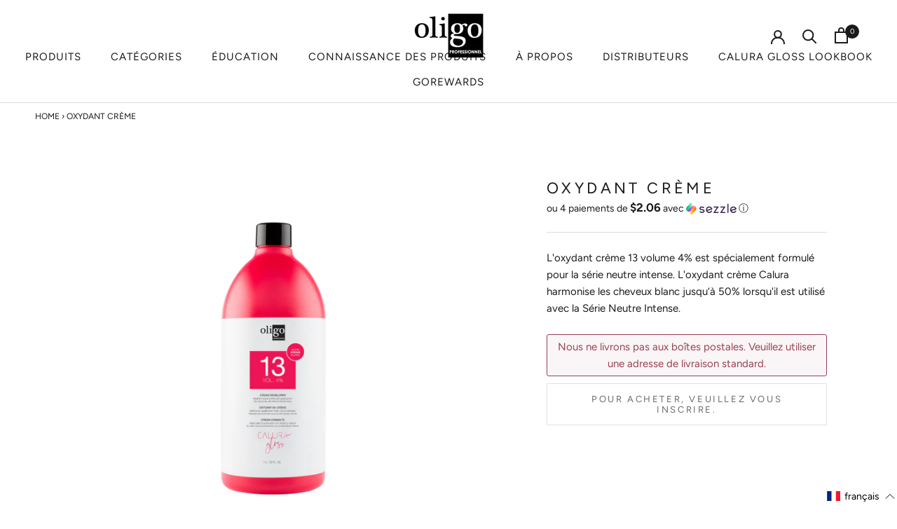

--- FILE ---
content_type: text/html; charset=utf-8
request_url: https://oligoprofessionnel.ca/fr/products/cream-developer
body_size: 64576
content:



<!doctype html>

<html class="no-js main_html" lang="fr">
  <head>
        <script>
if (window.location.search.includes('utm_')) {

    document.addEventListener('click', function(event){

        // get the nearest anchor tag to where the user clicked (in case they clicked on something inside the anchor tag like an <img> or <span>
        let aTag = event.target.closest('a');

        if (aTag !== null) {

            let urlParams = new URLSearchParams(window.location.search);
            let aParams = new URLSearchParams(aTag.search);

            // update the <a> tag's params with UTM params
            for (let [key, value] of urlParams.entries()) {

                // skip duplicates and only add new params that belong to UTM
                if (! aParams.has(key) && key.includes('utm_')) {
                    aParams.append(key, value);
                }
            }

            // reset the anchor's URL with all the query params added
            aTag.href = aTag.href.split('?')[0] + '?' + aParams.toString();
        }

    });

}
    </script>
    <!--------------------------------Google fonts for pages  ------------------------------------>
        <style>
            @import url('https://fonts.googleapis.com/css2?family=Fugaz+One&display=swap');
        </style>
    <style>
      @import url('https://fonts.googleapis.com/css2?family=Fugaz+One&family=Montserrat:wght@300;400;500;600;700&display=swap');
      </style>
    <style>
      @import url('https://fonts.googleapis.com/css2?family=Gabriela&display=swap');
    </style>
    <style>
      @import url('https://fonts.googleapis.com/css2?family=Bebas+Neue&display=swap');
    </style>
    <style>
      @import url('https://fonts.googleapis.com/css2?family=Playfair+Display:ital,wght@0,400;0,500;0,600;0,700;1,400;1,500;1,600;1,700&display=swap');
    </style>
    <style>
      @import url('https://fonts.googleapis.com/css2?family=Bebas+Neue:ital,wght@0,400;0,500;0,600;0,700;1,400;1,500;1,600;1,700&display=swap');
    </style>
    <style>
      @import url('https://fonts.googleapis.com/css2?family=Barlow+Condensed:ital,wght@0,100;0,200;0,300;0,400;0,500;0,600;0,700;0,800;0,900;1,100;1,200;1,300;1,400;1,500;1,600;1,700;1,800;1,900&display=swap');
    </style>
    <style>
      @import url('https://fonts.googleapis.com/css2?family=Schibsted+Grotesk:ital,wght@0,400..900;1,400..900&display=swap');
    </style>
    <style>
    @import url('https://fonts.googleapis.com/css2?family=Amiri:ital,wght@0,400;0,700;1,400;1,700&display=swap')
    </style>
     <!----------------------------------font WElcome page------------------------------------------------------->
    <style>
        @import url('https://fonts.googleapis.com/css2?family=Oswald:wght@200..700&display=swap');
    </style>
    <style>
      @import url('https://fonts.googleapis.com/css2?family=Inter:ital,opsz,wght@0,14..32,100..900;1,14..32,100..900&display=swap');
    </style>
     <!------------------------------------------------------------------------------------------------------------------------>
     <!-------------------------------------------------------------------->
  <script type="text/javascript" async="async" src="https://cdn.kilatechapps.com/media/countdown/46802960541.min.js"></script>
    <link rel="stylesheet" href="https://unpkg.com/aos@next/dist/aos.css" />
   <script>
         window.onload = (event) => {
             var remove = document.querySelectorAll("div.twentytwenty-overlay");
             remove.forEach(function (ele, index) {
        	 ele.style.display = 'none';
             });
             
         };

          
        </script>
  
    <!-- Cozy Country Redirect Optimization Code -->
        <script src="https://cozycountryredirectiii.addons.business/js/eggbox/7581/script_feb5db8a3da5e2acdf6523797c56e893.js?v=1&sign=feb5db8a3da5e2acdf6523797c56e893&shop=oligo-professional-canada.myshopify.com" type='text/javascript'></script>
	<!-- Cozy Country Redirect Optimization Code -->
    <!-- Google Tag Manager -->

    <script>(function(w,d,s,l,i){w[l]=w[l]||[];w[l].push({'gtm.start':

    new Date().getTime(),event:'gtm.js'});var f=d.getElementsByTagName(s)[0],

    j=d.createElement(s),dl=l!='dataLayer'?'&l='+l:'';j.async=true;j.src=

    'https://www.googletagmanager.com/gtm.js?id='+i+dl;f.parentNode.insertBefore(j,f);

    })(window,document,'script','dataLayer','GTM-PKMJC3W');</script>

    <!-- End Google Tag Manager -->
    
    <meta name="facebook-domain-verification" content="q7lxaezc4546twejww50a9zopqy3k1" /><meta charset="utf-8"> 
    <meta http-equiv="X-UA-Compatible" content="IE=edge,chrome=1">
    <meta name="viewport" content="width=device-width, initial-scale=1.0, height=device-height, minimum-scale=1.0, user-scalable=0">
    <meta name="theme-color" content="">
    
<!--     <script>
      (function () {
          window.onpageshow = function(event) {
              if (event.persisted) {
                  window.location.reload();
              }
          };
      })();
    </script> -->
    

    <title>
      OXYDANT CRÈME &ndash; Oligo Professionnel CA
    </title>

<!-- Avada Boost Sales Script -->

      







          
          
          
          
          
          
          
          
          
          <script>
            const AVADA_ENHANCEMENTS = {};
            AVADA_ENHANCEMENTS.contentProtection = false;
            AVADA_ENHANCEMENTS.hideCheckoutButon = false;
            AVADA_ENHANCEMENTS.cartSticky = false;
            AVADA_ENHANCEMENTS.multiplePixelStatus = false;
            AVADA_ENHANCEMENTS.inactiveStatus = false;
            AVADA_ENHANCEMENTS.cartButtonAnimationStatus = false;
            AVADA_ENHANCEMENTS.whatsappStatus = false;
            AVADA_ENHANCEMENTS.messengerStatus = false;
            AVADA_ENHANCEMENTS.livechatStatus = false;
          </script>

















































      <script>
        const AVADA_CDT = {};
        AVADA_CDT.template = "product";
        AVADA_CDT.collections = [];
        
          AVADA_CDT.collections.push("223086641309");
        

        const AVADA_INVQTY = {};
        
          AVADA_INVQTY[36948587118749] = 5000;
        

        AVADA_CDT.cartitem = 0;
        AVADA_CDT.moneyformat = `\${{amount}}`;
        AVADA_CDT.cartTotalPrice = 0;
        
        AVADA_CDT.selected_variant_id = 36948587118749;
        AVADA_CDT.product = {"id": 5798433226909,"title": "OXYDANT CRÈME","handle": "cream-developer","vendor": "Oligo Professionnel",
            "type": "","tags": [],"price": 825,"price_min": 825,"price_max": 825,
            "available": true,"price_varies": false,"compare_at_price": null,
            "compare_at_price_min": 0,"compare_at_price_max": 0,
            "compare_at_price_varies": false,"variants": [{"id":36948587118749,"title":"Default Title","option1":"Default Title","option2":null,"option3":null,"sku":"","requires_shipping":true,"taxable":true,"featured_image":null,"available":true,"name":"OXYDANT CRÈME","public_title":null,"options":["Default Title"],"price":825,"weight":0,"compare_at_price":null,"inventory_management":"shopify","barcode":"","requires_selling_plan":false,"selling_plan_allocations":[]}],"featured_image": "\/\/oligoprofessionnel.ca\/cdn\/shop\/products\/Calura_LotionDeveloperMockup.png?v=1604351408","images": ["\/\/oligoprofessionnel.ca\/cdn\/shop\/products\/Calura_LotionDeveloperMockup.png?v=1604351408"]
            };
        

        window.AVADA_BADGES = window.AVADA_BADGES || {};
        window.AVADA_BADGES = [{"badgeEffect":"","showBadgeBorder":false,"badgePageType":"product","headerText":"Secure Checkout With","badgeBorderRadius":3,"collectionPageInlinePosition":"after","description":"Increase a sense of urgency and boost conversation rate on each product page. ","badgeStyle":"color","badgeList":["https:\/\/cdn1.avada.io\/boost-sales\/visa.svg","https:\/\/cdn1.avada.io\/boost-sales\/mastercard.svg","https:\/\/cdn1.avada.io\/boost-sales\/americanexpress.svg","https:\/\/cdn1.avada.io\/boost-sales\/discover.svg","https:\/\/cdn1.avada.io\/boost-sales\/paypal.svg","https:\/\/cdn1.avada.io\/boost-sales\/applepay.svg","https:\/\/cdn1.avada.io\/boost-sales\/googlepay.svg"],"cartInlinePosition":"after","isSetCustomWidthMobile":false,"homePageInlinePosition":"after","createdAt":"2023-04-04T14:34:43.226Z","badgeWidth":"full-width","showHeaderText":true,"showBadges":true,"customWidthSize":450,"cartPosition":"","shopDomain":"oligo-professional-canada.myshopify.com","shopId":"JyBkDlGBMu2zGXCqPxol","inlinePosition":"after","badgeBorderColor":"#e1e1e1","headingSize":16,"badgeCustomSize":70,"badgesSmartSelector":false,"headingColor":"#232323","textAlign":"avada-align-center","badgeSize":"small","priority":"0","collectionPagePosition":"","customWidthSizeInMobile":450,"name":"Product Pages","position":"","homePagePosition":"","status":true,"font":"default","removeBranding":true,"id":"c16dP7WbpG6h1QYsRumN"}];

        window.AVADA_GENERAL_SETTINGS = window.AVADA_GENERAL_SETTINGS || {};
        window.AVADA_GENERAL_SETTINGS = null;

        window.AVADA_COUNDOWNS = window.AVADA_COUNDOWNS || {};
        window.AVADA_COUNDOWNS = [{},{},{"id":"QoztV5yotiywkX52XwDw","categoryNumbWidth":30,"numbWidth":60,"countdownSmartSelector":false,"collectionPageInlinePosition":"after","stockTextSize":16,"daysText":"Days","countdownEndAction":"HIDE_COUNTDOWN","secondsText":"Seconds","saleCustomSeconds":"59","createdAt":"2023-04-04T14:34:43.236Z","txtDatePos":"txt_outside_box","numbHeight":60,"txtDateSize":16,"shopId":"JyBkDlGBMu2zGXCqPxol","inlinePosition":"after","headingSize":30,"categoryTxtDateSize":8,"textAlign":"text-center","displayLayout":"square-countdown","categoryNumberSize":14,"priority":"0","displayType":"ALL_PRODUCT","numbBorderColor":"#cccccc","productIds":[],"collectionPagePosition":"","name":"Product Pages","numbBorderWidth":1,"manualDisplayPlacement":"after","position":"form[action='\/cart\/add']","showCountdownTimer":true,"conditions":{"type":"ALL","conditions":[{"type":"TITLE","operation":"CONTAINS","value":""}]},"timeUnits":"unit-dhms","status":true,"manualDisplayPosition":"form[action='\/cart\/add']","stockTextBefore":"Only {{stock_qty}} left in stock. Hurry up 🔥","saleCustomMinutes":"10","categoryUseDefaultSize":true,"description":"Increase urgency and boost conversions for each product page.","saleDateType":"date-custom","numbBgColor":"#ffffff","txtDateColor":"#122234","numbColor":"#122234","minutesText":"Minutes","showInventoryCountdown":true,"numbBorderRadius":0,"shopDomain":"oligo-professional-canada.myshopify.com","countdownTextBottom":"","productExcludeIds":[],"headingColor":"#0985C5","stockType":"real_stock","linkText":"Hurry! sale ends in","saleCustomHours":"00","hoursText":"Hours","categoryTxtDatePos":"txt_outside_box","useDefaultSize":true,"stockTextColor":"#122234","categoryNumbHeight":30,"saleCustomDays":"00","removeBranding":true}];

        window.AVADA_STOCK_COUNTDOWNS = window.AVADA_STOCK_COUNTDOWNS || {};
        window.AVADA_STOCK_COUNTDOWNS = {};

        window.AVADA_COUNDOWNS_V2 = window.AVADA_COUNDOWNS_V2 || {};
        window.AVADA_COUNDOWNS_V2 = [];

        window.AVADA_BADGES_V2 = window.AVADA_BADGES_V2 || {};
        window.AVADA_BADGES_V2 = [];

        window.AVADA_INACTIVE_TAB = window.AVADA_INACTIVE_TAB || {};
        window.AVADA_INACTIVE_TAB = null;

        window.AVADA_LIVECHAT = window.AVADA_LIVECHAT || {};
        window.AVADA_LIVECHAT = null;

        window.AVADA_STICKY_ATC = window.AVADA_STICKY_ATC || {};
        window.AVADA_STICKY_ATC = null;

        window.AVADA_ATC_ANIMATION = window.AVADA_ATC_ANIMATION || {};
        window.AVADA_ATC_ANIMATION = null;

        window.AVADA_SP = window.AVADA_SP || {};
        window.AVADA_SP = {"shop":"JyBkDlGBMu2zGXCqPxol","configuration":{"position":"bottom-left","hide_time_ago":false,"smart_hide":false,"smart_hide_time":3,"smart_hide_unit":"days","truncate_product_name":true,"display_duration":5,"first_delay":10,"pops_interval":10,"max_pops_display":20,"show_mobile":true,"mobile_position":"bottom","animation":"fadeInUp","out_animation":"fadeOutDown","with_sound":false,"display_order":"order","only_product_viewing":false,"notice_continuously":false,"custom_css":"","replay":true,"included_urls":"","excluded_urls":"","excluded_product_type":"","countries_all":true,"countries":[],"allow_show":"all","hide_close":true,"close_time":1,"close_time_unit":"days","support_rtl":false},"notifications":{"bv0CKwCQFyXXW7RkEEAt":{"settings":{"heading_text":"{{first_name}} in {{city}}, {{country}}","heading_font_weight":500,"heading_font_size":12,"content_text":"Purchased {{product_name}}","content_font_weight":800,"content_font_size":13,"background_image":"","background_color":"#FFF","heading_color":"#111","text_color":"#142A47","time_color":"#234342","with_border":false,"border_color":"#333333","border_width":1,"border_radius":20,"image_border_radius":20,"heading_decoration":null,"hover_product_decoration":null,"hover_product_color":"#122234","with_box_shadow":true,"font":"Raleway","language_code":"en","with_static_map":false,"use_dynamic_names":false,"dynamic_names":"","use_flag":false,"popup_custom_link":"","popup_custom_image":"","display_type":"popup","use_counter":false,"counter_color":"#0b4697","counter_unit_color":"#0b4697","counter_unit_plural":"views","counter_unit_single":"view","truncate_product_name":false,"allow_show":"all","included_urls":"","excluded_urls":""},"type":"order","items":[],"source":"shopify\/order"}},"removeBranding":true};

        window.AVADA_SP_V2 = window.AVADA_SP_V2 || {};
        window.AVADA_SP_V2 = [];

        window.AVADA_SETTING_SP_V2 = window.AVADA_SETTING_SP_V2 || {};
        window.AVADA_SETTING_SP_V2 = {"show_mobile":true,"countries_all":true,"display_order":"order","hide_time_ago":false,"max_pops_display":30,"first_delay":4,"custom_css":"","notice_continuously":false,"orderItems":[{"date":"2023-04-03T14:26:01.000Z","country":"Canada","city":"Kirkland","shipping_first_name":"","product_image":"https:\/\/cdn.shopify.com\/s\/files\/1\/0468\/0296\/0541\/products\/smartlady_0349e494-1b42-4e5e-bbfd-a7845f5a76db.png?v=1674076900","shipping_city":"","type":"order","product_name":"Tonification SMART","product_id":7678656905373,"product_handle":"tonification-smart","first_name":"Tiffany","shipping_country":"","product_link":"https:\/\/oligo-professional-canada.myshopify.com\/products\/tonification-smart"},{"date":"2023-04-03T14:20:17.000Z","country":"Canada","city":"Kirkland","shipping_first_name":"","product_image":"https:\/\/cdn.shopify.com\/s\/files\/1\/0468\/0296\/0541\/products\/smartlady_0349e494-1b42-4e5e-bbfd-a7845f5a76db.png?v=1674076900","shipping_city":"","type":"order","product_name":"Tonification SMART","product_id":7678656905373,"product_handle":"tonification-smart","first_name":"Tiffany","shipping_country":"","product_link":"https:\/\/oligo-professional-canada.myshopify.com\/products\/tonification-smart"},{"date":"2023-04-03T14:16:03.000Z","country":"Canada","city":"Kirkland","shipping_first_name":"","product_image":"https:\/\/cdn.shopify.com\/s\/files\/1\/0468\/0296\/0541\/products\/smartlady_01448937-7259-40ae-9d35-433c37fecac5.png?v=1674054393","shipping_city":"","type":"order","product_name":"SMART Toning - Español","product_id":7678337450141,"product_handle":"smart-toning-1","first_name":"Tiffany","shipping_country":"","product_link":"https:\/\/oligo-professional-canada.myshopify.com\/products\/smart-toning-1"},{"date":"2023-04-03T14:16:03.000Z","country":"Canada","city":"Kirkland","shipping_first_name":"","product_image":"https:\/\/cdn.shopify.com\/s\/files\/1\/0468\/0296\/0541\/products\/permhairclass_472ce42e-a945-4d01-9c2c-f4bb2c630abc.png?v=1674073752","shipping_city":"","type":"order","product_name":"Let the Good times ROLL - Español","product_id":7678590484637,"product_handle":"let-the-good-times-roll-spanish","first_name":"Tiffany","shipping_country":"","product_link":"https:\/\/oligo-professional-canada.myshopify.com\/products\/let-the-good-times-roll-spanish"},{"date":"2023-04-03T14:16:03.000Z","country":"Canada","city":"Kirkland","shipping_first_name":"","product_image":"https:\/\/cdn.shopify.com\/s\/files\/1\/0468\/0296\/0541\/products\/smartlady_0349e494-1b42-4e5e-bbfd-a7845f5a76db.png?v=1674076900","shipping_city":"","type":"order","product_name":"Tonification SMART","product_id":7678656905373,"product_handle":"tonification-smart","first_name":"Tiffany","shipping_country":"","product_link":"https:\/\/oligo-professional-canada.myshopify.com\/products\/tonification-smart"},{"date":"2023-04-03T14:16:03.000Z","country":"Canada","city":"Kirkland","shipping_first_name":"","product_image":"https:\/\/cdn.shopify.com\/s\/files\/1\/0468\/0296\/0541\/products\/permhairclass_a9e4fb49-3dae-474c-8a13-61b411e14ce7.png?v=1674158797","shipping_city":"","type":"order","product_name":"Le retour de la permanente","product_id":7679662325917,"product_handle":"le-retour-de-la-permanente","first_name":"Tiffany","shipping_country":"","product_link":"https:\/\/oligo-professional-canada.myshopify.com\/products\/le-retour-de-la-permanente"},{"date":"2023-04-03T14:16:03.000Z","country":"Canada","city":"Kirkland","shipping_first_name":"","product_image":"https:\/\/cdn.shopify.com\/s\/files\/1\/0468\/0296\/0541\/products\/smartlady.png?v=1674054303","shipping_city":"","type":"order","product_name":"SMART Toning","product_id":7678336860317,"product_handle":"smart-toning","first_name":"Tiffany","shipping_country":"","product_link":"https:\/\/oligo-professional-canada.myshopify.com\/products\/smart-toning"},{"date":"2023-04-03T14:16:03.000Z","country":"Canada","city":"Kirkland","shipping_first_name":"","product_image":"https:\/\/cdn.shopify.com\/s\/files\/1\/0468\/0296\/0541\/products\/permhairclass.png?v=1674073156","shipping_city":"","type":"order","product_name":"Let the Good times ROLL","product_id":7678553784477,"product_handle":"let-the-good-times-roll","first_name":"Tiffany","shipping_country":"","product_link":"https:\/\/oligo-professional-canada.myshopify.com\/products\/let-the-good-times-roll"},{"date":"2023-04-01T00:17:45.000Z","country":"Canada","city":"montreal","shipping_first_name":"","product_image":"https:\/\/cdn.shopify.com\/s\/files\/1\/0468\/0296\/0541\/products\/Calura_Moisture_Balance_Cleanser_250ml.jpg?v=1602185037","shipping_city":"","type":"order","product_name":"MOISTURE BALANCE CLEANSER","product_id":5718794731677,"product_handle":"moisture-balance-cleanser","first_name":"abderezak","shipping_country":"","product_link":"https:\/\/oligo-professional-canada.myshopify.com\/products\/moisture-balance-cleanser"},{"date":"2023-04-01T00:17:45.000Z","country":"Canada","city":"montreal","shipping_first_name":"","product_image":"https:\/\/cdn.shopify.com\/s\/files\/1\/0468\/0296\/0541\/products\/Calura_Moisture_Balance_Cleanser_250ml.jpg?v=1602185037","shipping_city":"","type":"order","product_name":"MOISTURE BALANCE CLEANSER","product_id":5718794731677,"product_handle":"moisture-balance-cleanser","first_name":"abderezak","shipping_country":"","product_link":"https:\/\/oligo-professional-canada.myshopify.com\/products\/moisture-balance-cleanser"},{"date":"2023-04-01T00:08:00.000Z","country":"Canada","city":"montreal","shipping_first_name":"","product_image":"https:\/\/cdn.shopify.com\/s\/files\/1\/0468\/0296\/0541\/products\/Calura_Moisture_Balance_Cleanser_250ml.jpg?v=1602185037","shipping_city":"","type":"order","product_name":"MOISTURE BALANCE CLEANSER","product_id":5718794731677,"product_handle":"moisture-balance-cleanser","first_name":"abderezak","shipping_country":"","product_link":"https:\/\/oligo-professional-canada.myshopify.com\/products\/moisture-balance-cleanser"},{"date":"2023-04-01T00:08:00.000Z","country":"Canada","city":"montreal","shipping_first_name":"","product_image":"https:\/\/cdn.shopify.com\/s\/files\/1\/0468\/0296\/0541\/products\/Calura_Moisture_Balance_Condioner_250ml.jpg?v=1602185051","shipping_city":"","type":"order","product_name":"MOISTURE BALANCE CONDITIONER","product_id":5718795321501,"product_handle":"moisture-balance-conditioner","first_name":"abderezak","shipping_country":"","product_link":"https:\/\/oligo-professional-canada.myshopify.com\/products\/moisture-balance-conditioner"},{"date":"2023-04-01T00:08:00.000Z","country":"Canada","city":"montreal","shipping_first_name":"","product_image":"https:\/\/cdn.shopify.com\/s\/files\/1\/0468\/0296\/0541\/products\/Calura_Moisture_Balance_Cleanser_250ml.jpg?v=1602185037","shipping_city":"","type":"order","product_name":"MOISTURE BALANCE CLEANSER","product_id":5718794731677,"product_handle":"moisture-balance-cleanser","first_name":"abderezak","shipping_country":"","product_link":"https:\/\/oligo-professional-canada.myshopify.com\/products\/moisture-balance-cleanser"},{"date":"2023-04-01T00:04:10.000Z","country":"Canada","city":"Saint-Constant","shipping_first_name":"","product_image":"https:\/\/cdn.shopify.com\/s\/files\/1\/0468\/0296\/0541\/products\/Blacklight8.png?v=1672719424","shipping_city":"","type":"order","product_name":"INTENSIVE REPLENISHING MASK COUNTER DISPLAY","product_id":7671261954205,"product_handle":"intensive-replenishing-mask-counter-display","first_name":"Heybel","shipping_country":"","product_link":"https:\/\/oligo-professional-canada.myshopify.com\/products\/intensive-replenishing-mask-counter-display"},{"date":"2023-04-01T00:04:10.000Z","country":"Canada","city":"Saint-Constant","shipping_first_name":"","product_image":"https:\/\/cdn.shopify.com\/s\/files\/1\/0468\/0296\/0541\/products\/Blacklight5.png?v=1672718730","shipping_city":"","type":"order","product_name":"18-IN-1 BEAUTIFIER COUNTER DISPLAY","product_id":7671256023197,"product_handle":"18-in-1-beautifier-counter-display","first_name":"Heybel","shipping_country":"","product_link":"https:\/\/oligo-professional-canada.myshopify.com\/products\/18-in-1-beautifier-counter-display"},{"date":"2023-04-01T00:04:10.000Z","country":"Canada","city":"Saint-Constant","shipping_first_name":"","product_image":"https:\/\/cdn.shopify.com\/s\/files\/1\/0468\/0296\/0541\/products\/Blacklight-Kit_Web-Squared_Resized.png?v=1677514489","shipping_city":"","type":"order","product_name":"BLACKLIGHT COTTON TRAVEL BAG","product_id":7705539510429,"product_handle":"blacklight-cotton-travel-bag","first_name":"Heybel","shipping_country":"","product_link":"https:\/\/oligo-professional-canada.myshopify.com\/products\/blacklight-cotton-travel-bag"},{"date":"2023-03-31T20:04:22.000Z","country":"Canada","city":"Montréal","shipping_first_name":"","product_image":"https:\/\/cdn.shopify.com\/s\/files\/1\/0468\/0296\/0541\/products\/Blacklight_Nourishing_Conditioner_250ml.jpg?v=1602185218","shipping_city":"","type":"order","product_name":"NOURISHING CONDITIONER","product_id":5718801809565,"product_handle":"nourishing-conditioner","first_name":"Rebeca","shipping_country":"","product_link":"https:\/\/oligo-professional-canada.myshopify.com\/products\/nourishing-conditioner"},{"date":"2023-03-31T20:04:22.000Z","country":"Canada","city":"Montréal","shipping_first_name":"","product_image":"https:\/\/cdn.shopify.com\/s\/files\/1\/0468\/0296\/0541\/products\/Blacklight_Nourishing_Shampoo_250ml.jpg?v=1602185209","shipping_city":"","type":"order","product_name":"NOURISHING SHAMPOO","product_id":5718801580189,"product_handle":"nourishing-shampoo","first_name":"Rebeca","shipping_country":"","product_link":"https:\/\/oligo-professional-canada.myshopify.com\/products\/nourishing-shampoo"},{"date":"2023-03-31T20:04:22.000Z","country":"Canada","city":"Montréal","shipping_first_name":"","product_image":"https:\/\/cdn.shopify.com\/s\/files\/1\/0468\/0296\/0541\/products\/Blacklight_Mask_200ml-Web.png?v=1619547138","shipping_city":"","type":"order","product_name":"INTENSIVE REPLENISHING MASK","product_id":5718802104477,"product_handle":"intensive-replenishing-mask","first_name":"Rebeca","shipping_country":"","product_link":"https:\/\/oligo-professional-canada.myshopify.com\/products\/intensive-replenishing-mask"},{"date":"2023-03-31T20:04:22.000Z","country":"Canada","city":"Montréal","shipping_first_name":"","product_image":"https:\/\/cdn.shopify.com\/s\/files\/1\/0468\/0296\/0541\/products\/Blacklight_DryShampoo_Web_2048x2048_65a64df0-6f30-4b5f-89dd-53a6091134c3.png?v=1602186403","shipping_city":"","type":"order","product_name":"DRY SHAMPOO","product_id":5718840344733,"product_handle":"dry-shampoo","first_name":"Rebeca","shipping_country":"","product_link":"https:\/\/oligo-professional-canada.myshopify.com\/products\/dry-shampoo"},{"date":"2023-03-31T20:04:22.000Z","country":"Canada","city":"Montréal","shipping_first_name":"","product_image":"https:\/\/cdn.shopify.com\/s\/files\/1\/0468\/0296\/0541\/products\/Blacklight_Shine_Drops_100ml.jpg?v=1602185304","shipping_city":"","type":"order","product_name":"SHINE DROPS","product_id":5718804037789,"product_handle":"shine-drops-3-4-fl-oz","first_name":"Rebeca","shipping_country":"","product_link":"https:\/\/oligo-professional-canada.myshopify.com\/products\/shine-drops-3-4-fl-oz"},{"date":"2023-03-31T18:36:51.000Z","country":"Canada","city":"Montréal","shipping_first_name":"","product_image":"https:\/\/cdn.shopify.com\/s\/files\/1\/0468\/0296\/0541\/products\/Blacklight_18_in_1_Hair_Beautifier_250ml.jpg?v=1602185238","shipping_city":"","type":"order","product_name":"18 IN 1 HAIR BEAUTIFIER","product_id":5718802333853,"product_handle":"18-in-1-hair-beautifier-8-5-fl-oz","first_name":"Rebeca","shipping_country":"","product_link":"https:\/\/oligo-professional-canada.myshopify.com\/products\/18-in-1-hair-beautifier-8-5-fl-oz"},{"date":"2023-03-31T18:36:51.000Z","country":"Canada","city":"Montréal","shipping_first_name":"","product_image":"https:\/\/cdn.shopify.com\/s\/files\/1\/0468\/0296\/0541\/products\/Calura_Moisture_Balance_Cleanser_250ml.jpg?v=1602185037","shipping_city":"","type":"order","product_name":"MOISTURE BALANCE CLEANSER","product_id":5718794731677,"product_handle":"moisture-balance-cleanser","first_name":"Rebeca","shipping_country":"","product_link":"https:\/\/oligo-professional-canada.myshopify.com\/products\/moisture-balance-cleanser"},{"date":"2023-03-31T18:36:51.000Z","country":"Canada","city":"Montréal","shipping_first_name":"","product_image":"https:\/\/cdn.shopify.com\/s\/files\/1\/0468\/0296\/0541\/products\/Calura_Moisture_Balance_Condioner_250ml.jpg?v=1602185051","shipping_city":"","type":"order","product_name":"MOISTURE BALANCE CONDITIONER","product_id":5718795321501,"product_handle":"moisture-balance-conditioner","first_name":"Rebeca","shipping_country":"","product_link":"https:\/\/oligo-professional-canada.myshopify.com\/products\/moisture-balance-conditioner"},{"date":"2023-03-31T18:36:51.000Z","country":"Canada","city":"Montréal","shipping_first_name":"","product_image":"https:\/\/cdn.shopify.com\/s\/files\/1\/0468\/0296\/0541\/products\/Blacklight_DryShampoo_Web_2048x2048_65a64df0-6f30-4b5f-89dd-53a6091134c3.png?v=1602186403","shipping_city":"","type":"order","product_name":"DRY SHAMPOO","product_id":5718840344733,"product_handle":"dry-shampoo","first_name":"Rebeca","shipping_country":"","product_link":"https:\/\/oligo-professional-canada.myshopify.com\/products\/dry-shampoo"},{"date":"2023-03-31T18:36:51.000Z","country":"Canada","city":"Montréal","shipping_first_name":"","product_image":"https:\/\/cdn.shopify.com\/s\/files\/1\/0468\/0296\/0541\/products\/Blacklight_DryShampoo_Web_2048x2048_65a64df0-6f30-4b5f-89dd-53a6091134c3.png?v=1602186403","shipping_city":"","type":"order","product_name":"DRY SHAMPOO","product_id":5718840344733,"product_handle":"dry-shampoo","first_name":"Rebeca","shipping_country":"","product_link":"https:\/\/oligo-professional-canada.myshopify.com\/products\/dry-shampoo"},{"date":"2023-03-31T18:36:51.000Z","country":"Canada","city":"Montréal","shipping_first_name":"","product_image":"https:\/\/cdn.shopify.com\/s\/files\/1\/0468\/0296\/0541\/products\/Blacklight_Mask_200ml-Web.png?v=1619547138","shipping_city":"","type":"order","product_name":"INTENSIVE REPLENISHING MASK","product_id":5718802104477,"product_handle":"intensive-replenishing-mask","first_name":"Rebeca","shipping_country":"","product_link":"https:\/\/oligo-professional-canada.myshopify.com\/products\/intensive-replenishing-mask"},{"date":"2023-03-31T18:36:51.000Z","country":"Canada","city":"Montréal","shipping_first_name":"","product_image":"https:\/\/cdn.shopify.com\/s\/files\/1\/0468\/0296\/0541\/products\/Calura_Express_Blowout_Mist_250ml.jpg?v=1602185117","shipping_city":"","type":"order","product_name":"EXPRESS BLOWOUT MIST","product_id":5718797910173,"product_handle":"express-blowout-mist","first_name":"Rebeca","shipping_country":"","product_link":"https:\/\/oligo-professional-canada.myshopify.com\/products\/express-blowout-mist"},{"date":"2023-03-31T18:36:51.000Z","country":"Canada","city":"Montréal","shipping_first_name":"","product_image":"https:\/\/cdn.shopify.com\/s\/files\/1\/0468\/0296\/0541\/products\/Calura_Styling_Oil_Elixir_90ml.jpg?v=1602185100","shipping_city":"","type":"order","product_name":"STYLING OIL ELIXIR","product_id":5718797418653,"product_handle":"styling-oil-elixir-3-04-fl-oz","first_name":"Rebeca","shipping_country":"","product_link":"https:\/\/oligo-professional-canada.myshopify.com\/products\/styling-oil-elixir-3-04-fl-oz"},{"date":"2023-03-31T18:36:51.000Z","country":"Canada","city":"Montréal","shipping_first_name":"","product_image":"https:\/\/cdn.shopify.com\/s\/files\/1\/0468\/0296\/0541\/products\/Blacklight_Shine_Drops_100ml.jpg?v=1602185304","shipping_city":"","type":"order","product_name":"SHINE DROPS","product_id":5718804037789,"product_handle":"shine-drops-3-4-fl-oz","first_name":"Rebeca","shipping_country":"","product_link":"https:\/\/oligo-professional-canada.myshopify.com\/products\/shine-drops-3-4-fl-oz"}],"hide_close":true,"createdAt":"2023-04-04T14:34:42.623Z","excluded_product_type":"","display_duration":4,"support_rtl":false,"only_product_viewing":false,"shopId":"JyBkDlGBMu2zGXCqPxol","close_time_unit":"days","out_animation":"fadeOutDown","included_urls":"","pops_interval":4,"countries":[],"replay":true,"close_time":1,"smart_hide_unit":"hours","mobile_position":"bottom","smart_hide":false,"animation":"fadeInUp","smart_hide_time":4,"truncate_product_name":true,"excluded_urls":"","allow_show":"all","position":"bottom-left","with_sound":false,"font":"Raleway","id":"gK4CV3IHufpSxDX0zonf"};

        window.AVADA_BS_EMBED = window.AVADA_BS_EMBED || {};
        window.AVADA_BS_EMBED.isSupportThemeOS = false
        window.AVADA_BS_EMBED.dupTrustBadge = false

        window.AVADA_BS_VERSION = window.AVADA_BS_VERSION || {};
        window.AVADA_BS_VERSION = { BSVersion : 'AVADA-BS-1.0.3'}

        window.AVADA_BS_FSB = window.AVADA_BS_FSB || {};
        window.AVADA_BS_FSB = {
          bars: [],
          cart: 0,
          compatible: {
            langify: ''
          }
        };

        window.AVADA_BADGE_CART_DRAWER = window.AVADA_BADGE_CART_DRAWER || {};
        window.AVADA_BADGE_CART_DRAWER = {id : 'null'};
      </script>
<!-- /Avada Boost Sales Script -->


  <style>

       @font-face {
             font-family: 'BarlowCondensed-Medium';
             src: url("https://cdn.shopify.com/s/files/1/0468/0296/0541/files/BarlowCondensed-Regular.woff?v=1679999503") format('woff');
         }
       @font-face {
             font-family: 'Minion-pro';
             src: url("https://cdn.shopify.com/s/files/1/0468/0296/0541/files/MinionPro-Regular.otf?v=1711544884") format('otf');
         }

        @font-face {
             font-family: 'Barlow';
             src: url("https://cdn.shopify.com/s/files/1/0468/0296/0541/files/Barlow-Regular.ttf?v=1680000337") format('ttf');
         }

      </style><meta name="description" content="L&#39;oxydant crème 13 volume 4% est spécialement formulé pour la série neutre intense. L&#39;oxydant crème Calura harmonise les cheveux blanc jusqu’à 50% lorsqu&#39;il est utilisé avec la Série Neutre Intense."><link rel="canonical" href="https://oligoprofessionnel.ca/fr/products/cream-developer"><link rel="shortcut icon" href="//oligoprofessionnel.ca/cdn/shop/files/Logo_Oligo_black_100x_2x_183c5cf9-6e06-43e0-b020-2120d44112da_32x32.png?v=1613706533" type="image/png"><meta property="og:type" content="product">
  <meta property="og:title" content="OXYDANT CRÈME"><meta property="og:image" content="http://oligoprofessionnel.ca/cdn/shop/products/Calura_LotionDeveloperMockup_grande.png?v=1604351408">
    <meta property="og:image:secure_url" content="https://oligoprofessionnel.ca/cdn/shop/products/Calura_LotionDeveloperMockup_grande.png?v=1604351408"><meta property="product:price:amount" content="8.25">
  <meta property="product:price:currency" content="CAD"><meta property="og:description" content="L&#39;oxydant crème 13 volume 4% est spécialement formulé pour la série neutre intense. L&#39;oxydant crème Calura harmonise les cheveux blanc jusqu’à 50% lorsqu&#39;il est utilisé avec la Série Neutre Intense."><meta property="og:url" content="https://oligoprofessionnel.ca/fr/products/cream-developer">
<meta property="og:site_name" content="Oligo Professionnel CA"><meta name="twitter:card" content="summary"><meta name="twitter:title" content="OXYDANT CRÈME">
  <meta name="twitter:description" content="L&#39;oxydant crème 13 volume 4% est spécialement formulé pour la série neutre intense. L&#39;oxydant crème Calura harmonise les cheveux blanc jusqu’à 50% lorsqu&#39;il est utilisé avec la Série Neutre Intense.">
  <meta name="twitter:image" content="https://oligoprofessionnel.ca/cdn/shop/products/Calura_LotionDeveloperMockup_600x600_crop_center.png?v=1604351408">

    <script>!function(){window.ZipifyPages=window.ZipifyPages||{},window.ZipifyPages.analytics={},window.ZipifyPages.currency="CAD",window.ZipifyPages.shopDomain="oligo-professional-canada.myshopify.com",window.ZipifyPages.moneyFormat="${{amount}}",window.ZipifyPages.shopifyOptionsSelector=false,window.ZipifyPages.unitPriceEnabled=false,window.ZipifyPages.alternativeAnalyticsLoading=true,window.ZipifyPages.integrations="".split(","),window.ZipifyPages.crmUrl="https://crms.zipify.com",window.ZipifyPages.isPagesEntity=false,window.ZipifyPages.translations={soldOut:"Sold Out",unavailable:"Unavailable"},window.ZipifyPages.routes={root:"\/fr",cart:{index:"\/fr\/cart",add:"\/fr\/cart\/add",change:"\/fr\/cart\/change",clear:"\/fr\/cart\/clear",update:"\/fr\/cart\/update"}};window.ZipifyPages.eventsSubscriptions=[],window.ZipifyPages.on=function(i,a){window.ZipifyPages.eventsSubscriptions.push([i,a])}}();</script><script>(() => {
(()=>{class g{constructor(t={}){this.defaultConfig={sectionIds:[],rootMargin:"0px",onSectionViewed:()=>{},onSectionInteracted:()=>{},minViewTime:500,minVisiblePercentage:30,interactiveSelector:'a, button, input, select, textarea, [role="button"], [tabindex]:not([tabindex="-1"])'},this.config={...this.defaultConfig,...t},this.viewedSections=new Set,this.observer=null,this.viewTimers=new Map,this.init()}init(){document.readyState==="loading"?document.addEventListener("DOMContentLoaded",this.setup.bind(this)):this.setup()}setup(){this.setupObserver(),this.setupGlobalClickTracking()}setupObserver(){const t={root:null,rootMargin:this.config.rootMargin,threshold:[0,.1,.2,.3,.4,.5,.6,.7,.8,.9,1]};this.observer=new IntersectionObserver(e=>{e.forEach(i=>{this.calculateVisibility(i)?this.handleSectionVisible(i.target):this.handleSectionHidden(i.target)})},t),this.config.sectionIds.forEach(e=>{const i=document.getElementById(e);i&&this.observer.observe(i)})}calculateVisibility(t){const e=window.innerHeight,i=window.innerWidth,n=e*i,o=t.boundingClientRect,s=Math.max(0,o.top),c=Math.min(e,o.bottom),d=Math.max(0,o.left),a=Math.min(i,o.right),r=Math.max(0,c-s),l=Math.max(0,a-d)*r,m=n>0?l/n*100:0,h=o.width*o.height,p=h>0?l/h*100:0,S=m>=this.config.minVisiblePercentage,b=p>=80;return S||b}isSectionViewed(t){return this.viewedSections.has(Number(t))}setupGlobalClickTracking(){document.addEventListener("click",t=>{const e=this.findParentTrackedSection(t.target);if(e){const i=this.findInteractiveElement(t.target,e.el);i&&(this.isSectionViewed(e.id)||this.trackSectionView(e.id),this.trackSectionInteract(e.id,i,t))}})}findParentTrackedSection(t){let e=t;for(;e&&e!==document.body;){const i=e.id||e.dataset.zpSectionId,n=i?parseInt(i,10):null;if(n&&!isNaN(n)&&this.config.sectionIds.includes(n))return{el:e,id:n};e=e.parentElement}return null}findInteractiveElement(t,e){let i=t;for(;i&&i!==e;){if(i.matches(this.config.interactiveSelector))return i;i=i.parentElement}return null}trackSectionView(t){this.viewedSections.add(Number(t)),this.config.onSectionViewed(t)}trackSectionInteract(t,e,i){this.config.onSectionInteracted(t,e,i)}handleSectionVisible(t){const e=t.id,i=setTimeout(()=>{this.isSectionViewed(e)||this.trackSectionView(e)},this.config.minViewTime);this.viewTimers.set(e,i)}handleSectionHidden(t){const e=t.id;this.viewTimers.has(e)&&(clearTimeout(this.viewTimers.get(e)),this.viewTimers.delete(e))}addSection(t){if(!this.config.sectionIds.includes(t)){this.config.sectionIds.push(t);const e=document.getElementById(t);e&&this.observer&&this.observer.observe(e)}}}class f{constructor(){this.sectionTracker=new g({onSectionViewed:this.onSectionViewed.bind(this),onSectionInteracted:this.onSectionInteracted.bind(this)}),this.runningSplitTests=[]}getCookie(t){const e=document.cookie.match(new RegExp(`(?:^|; )${t}=([^;]*)`));return e?decodeURIComponent(e[1]):null}setCookie(t,e){let i=`${t}=${encodeURIComponent(e)}; path=/; SameSite=Lax`;location.protocol==="https:"&&(i+="; Secure");const n=new Date;n.setTime(n.getTime()+365*24*60*60*1e3),i+=`; expires=${n.toUTCString()}`,document.cookie=i}pickByWeight(t){const e=Object.entries(t).map(([o,s])=>[Number(o),s]),i=e.reduce((o,[,s])=>o+s,0);let n=Math.random()*i;for(const[o,s]of e){if(n<s)return o;n-=s}return e[e.length-1][0]}render(t){const e=t.blocks,i=t.test,n=i.id,o=`zpSectionSplitTest${n}`;let s=Number(this.getCookie(o));e.some(r=>r.id===s)||(s=this.pickByWeight(i.distribution),this.setCookie(o,s));const c=e.find(r=>r.id===s),d=`sectionSplitTest${c.id}`,a=document.querySelector(`template[data-id="${d}"]`);if(!a){console.error(`Template for split test ${c.id} not found`);return}document.currentScript.parentNode.insertBefore(a.content.cloneNode(!0),document.currentScript),this.runningSplitTests.push({id:n,block:c,templateId:d}),this.initTrackingForSection(c.id)}findSplitTestForSection(t){return this.runningSplitTests.find(e=>e.block.id===Number(t))}initTrackingForSection(t){this.sectionTracker.addSection(t)}onSectionViewed(t){this.trackEvent({sectionId:t,event:"zp_section_viewed"})}onSectionInteracted(t){this.trackEvent({sectionId:t,event:"zp_section_clicked"})}trackEvent({event:t,sectionId:e,payload:i={}}){const n=this.findSplitTestForSection(e);n&&window.Shopify.analytics.publish(t,{...i,sectionId:e,splitTestHash:n.id})}}window.ZipifyPages??={};window.ZipifyPages.SectionSplitTest=new f;})();

})()</script><script>window.performance && window.performance.mark && window.performance.mark('shopify.content_for_header.start');</script><meta id="shopify-digital-wallet" name="shopify-digital-wallet" content="/46802960541/digital_wallets/dialog">
<meta name="shopify-checkout-api-token" content="a11f1201a1055693655ca0077832ae77">
<link rel="alternate" hreflang="x-default" href="https://oligoprofessionnel.ca/products/cream-developer">
<link rel="alternate" hreflang="en" href="https://oligoprofessionnel.ca/products/cream-developer">
<link rel="alternate" hreflang="fr" href="https://oligoprofessionnel.ca/fr/products/cream-developer">
<link rel="alternate" type="application/json+oembed" href="https://oligoprofessionnel.ca/fr/products/cream-developer.oembed">
<script async="async" src="/checkouts/internal/preloads.js?locale=fr-CA"></script>
<script id="apple-pay-shop-capabilities" type="application/json">{"shopId":46802960541,"countryCode":"CA","currencyCode":"CAD","merchantCapabilities":["supports3DS"],"merchantId":"gid:\/\/shopify\/Shop\/46802960541","merchantName":"Oligo Professionnel CA","requiredBillingContactFields":["postalAddress","email"],"requiredShippingContactFields":["postalAddress","email"],"shippingType":"shipping","supportedNetworks":["visa","masterCard","amex","discover","interac","jcb"],"total":{"type":"pending","label":"Oligo Professionnel CA","amount":"1.00"},"shopifyPaymentsEnabled":true,"supportsSubscriptions":true}</script>
<script id="shopify-features" type="application/json">{"accessToken":"a11f1201a1055693655ca0077832ae77","betas":["rich-media-storefront-analytics"],"domain":"oligoprofessionnel.ca","predictiveSearch":true,"shopId":46802960541,"locale":"fr"}</script>
<script>var Shopify = Shopify || {};
Shopify.shop = "oligo-professional-canada.myshopify.com";
Shopify.locale = "fr";
Shopify.currency = {"active":"CAD","rate":"1.0"};
Shopify.country = "CA";
Shopify.theme = {"name":"Jan 2nd Oligo 1.3.0","id":134849560733,"schema_name":"Prestige","schema_version":"4.2.0","theme_store_id":796,"role":"main"};
Shopify.theme.handle = "null";
Shopify.theme.style = {"id":null,"handle":null};
Shopify.cdnHost = "oligoprofessionnel.ca/cdn";
Shopify.routes = Shopify.routes || {};
Shopify.routes.root = "/fr/";</script>
<script type="module">!function(o){(o.Shopify=o.Shopify||{}).modules=!0}(window);</script>
<script>!function(o){function n(){var o=[];function n(){o.push(Array.prototype.slice.apply(arguments))}return n.q=o,n}var t=o.Shopify=o.Shopify||{};t.loadFeatures=n(),t.autoloadFeatures=n()}(window);</script>
<script id="shop-js-analytics" type="application/json">{"pageType":"product"}</script>
<script defer="defer" async type="module" src="//oligoprofessionnel.ca/cdn/shopifycloud/shop-js/modules/v2/client.init-shop-cart-sync_DyYWCJny.fr.esm.js"></script>
<script defer="defer" async type="module" src="//oligoprofessionnel.ca/cdn/shopifycloud/shop-js/modules/v2/chunk.common_BDBm0ZZC.esm.js"></script>
<script type="module">
  await import("//oligoprofessionnel.ca/cdn/shopifycloud/shop-js/modules/v2/client.init-shop-cart-sync_DyYWCJny.fr.esm.js");
await import("//oligoprofessionnel.ca/cdn/shopifycloud/shop-js/modules/v2/chunk.common_BDBm0ZZC.esm.js");

  window.Shopify.SignInWithShop?.initShopCartSync?.({"fedCMEnabled":true,"windoidEnabled":true});

</script>
<script>(function() {
  var isLoaded = false;
  function asyncLoad() {
    if (isLoaded) return;
    isLoaded = true;
    var urls = ["https:\/\/static.klaviyo.com\/onsite\/js\/klaviyo.js?company_id=YbYfBf\u0026shop=oligo-professional-canada.myshopify.com","https:\/\/static.klaviyo.com\/onsite\/js\/klaviyo.js?company_id=Wa2p2g\u0026shop=oligo-professional-canada.myshopify.com","https:\/\/media.getmason.io\/api\/modemagic\/loader6c41401eeabbaccf195a488fc565a293.js?shop=oligo-professional-canada.myshopify.com","https:\/\/cozycountryredirectiii.addons.business\/js\/eggbox\/7581\/script_feb5db8a3da5e2acdf6523797c56e893.js?v=1\u0026sign=feb5db8a3da5e2acdf6523797c56e893\u0026shop=oligo-professional-canada.myshopify.com","https:\/\/cdn.kilatechapps.com\/media\/countdown\/46802960541.min.js?shop=oligo-professional-canada.myshopify.com","https:\/\/shy.elfsight.com\/p\/platform.js?shop=oligo-professional-canada.myshopify.com","https:\/\/widgetic.com\/sdk\/sdk.js?shop=oligo-professional-canada.myshopify.com"];
    for (var i = 0; i < urls.length; i++) {
      var s = document.createElement('script');
      s.type = 'text/javascript';
      s.async = true;
      s.src = urls[i];
      var x = document.getElementsByTagName('script')[0];
      x.parentNode.insertBefore(s, x);
    }
  };
  if(window.attachEvent) {
    window.attachEvent('onload', asyncLoad);
  } else {
    window.addEventListener('load', asyncLoad, false);
  }
})();</script>
<script id="__st">var __st={"a":46802960541,"offset":-18000,"reqid":"73696c7d-0ba6-41cf-9fb5-9f2ac3533fab-1768885515","pageurl":"oligoprofessionnel.ca\/fr\/products\/cream-developer","u":"6f7def54e168","p":"product","rtyp":"product","rid":5798433226909};</script>
<script>window.ShopifyPaypalV4VisibilityTracking = true;</script>
<script id="form-persister">!function(){'use strict';const t='contact',e='new_comment',n=[[t,t],['blogs',e],['comments',e],[t,'customer']],o='password',r='form_key',c=['recaptcha-v3-token','g-recaptcha-response','h-captcha-response',o],s=()=>{try{return window.sessionStorage}catch{return}},i='__shopify_v',u=t=>t.elements[r],a=function(){const t=[...n].map((([t,e])=>`form[action*='/${t}']:not([data-nocaptcha='true']) input[name='form_type'][value='${e}']`)).join(',');var e;return e=t,()=>e?[...document.querySelectorAll(e)].map((t=>t.form)):[]}();function m(t){const e=u(t);a().includes(t)&&(!e||!e.value)&&function(t){try{if(!s())return;!function(t){const e=s();if(!e)return;const n=u(t);if(!n)return;const o=n.value;o&&e.removeItem(o)}(t);const e=Array.from(Array(32),(()=>Math.random().toString(36)[2])).join('');!function(t,e){u(t)||t.append(Object.assign(document.createElement('input'),{type:'hidden',name:r})),t.elements[r].value=e}(t,e),function(t,e){const n=s();if(!n)return;const r=[...t.querySelectorAll(`input[type='${o}']`)].map((({name:t})=>t)),u=[...c,...r],a={};for(const[o,c]of new FormData(t).entries())u.includes(o)||(a[o]=c);n.setItem(e,JSON.stringify({[i]:1,action:t.action,data:a}))}(t,e)}catch(e){console.error('failed to persist form',e)}}(t)}const f=t=>{if('true'===t.dataset.persistBound)return;const e=function(t,e){const n=function(t){return'function'==typeof t.submit?t.submit:HTMLFormElement.prototype.submit}(t).bind(t);return function(){let t;return()=>{t||(t=!0,(()=>{try{e(),n()}catch(t){(t=>{console.error('form submit failed',t)})(t)}})(),setTimeout((()=>t=!1),250))}}()}(t,(()=>{m(t)}));!function(t,e){if('function'==typeof t.submit&&'function'==typeof e)try{t.submit=e}catch{}}(t,e),t.addEventListener('submit',(t=>{t.preventDefault(),e()})),t.dataset.persistBound='true'};!function(){function t(t){const e=(t=>{const e=t.target;return e instanceof HTMLFormElement?e:e&&e.form})(t);e&&m(e)}document.addEventListener('submit',t),document.addEventListener('DOMContentLoaded',(()=>{const e=a();for(const t of e)f(t);var n;n=document.body,new window.MutationObserver((t=>{for(const e of t)if('childList'===e.type&&e.addedNodes.length)for(const t of e.addedNodes)1===t.nodeType&&'FORM'===t.tagName&&a().includes(t)&&f(t)})).observe(n,{childList:!0,subtree:!0,attributes:!1}),document.removeEventListener('submit',t)}))}()}();</script>
<script integrity="sha256-4kQ18oKyAcykRKYeNunJcIwy7WH5gtpwJnB7kiuLZ1E=" data-source-attribution="shopify.loadfeatures" defer="defer" src="//oligoprofessionnel.ca/cdn/shopifycloud/storefront/assets/storefront/load_feature-a0a9edcb.js" crossorigin="anonymous"></script>
<script data-source-attribution="shopify.dynamic_checkout.dynamic.init">var Shopify=Shopify||{};Shopify.PaymentButton=Shopify.PaymentButton||{isStorefrontPortableWallets:!0,init:function(){window.Shopify.PaymentButton.init=function(){};var t=document.createElement("script");t.src="https://oligoprofessionnel.ca/cdn/shopifycloud/portable-wallets/latest/portable-wallets.fr.js",t.type="module",document.head.appendChild(t)}};
</script>
<script data-source-attribution="shopify.dynamic_checkout.buyer_consent">
  function portableWalletsHideBuyerConsent(e){var t=document.getElementById("shopify-buyer-consent"),n=document.getElementById("shopify-subscription-policy-button");t&&n&&(t.classList.add("hidden"),t.setAttribute("aria-hidden","true"),n.removeEventListener("click",e))}function portableWalletsShowBuyerConsent(e){var t=document.getElementById("shopify-buyer-consent"),n=document.getElementById("shopify-subscription-policy-button");t&&n&&(t.classList.remove("hidden"),t.removeAttribute("aria-hidden"),n.addEventListener("click",e))}window.Shopify?.PaymentButton&&(window.Shopify.PaymentButton.hideBuyerConsent=portableWalletsHideBuyerConsent,window.Shopify.PaymentButton.showBuyerConsent=portableWalletsShowBuyerConsent);
</script>
<script data-source-attribution="shopify.dynamic_checkout.cart.bootstrap">document.addEventListener("DOMContentLoaded",(function(){function t(){return document.querySelector("shopify-accelerated-checkout-cart, shopify-accelerated-checkout")}if(t())Shopify.PaymentButton.init();else{new MutationObserver((function(e,n){t()&&(Shopify.PaymentButton.init(),n.disconnect())})).observe(document.body,{childList:!0,subtree:!0})}}));
</script>
<link id="shopify-accelerated-checkout-styles" rel="stylesheet" media="screen" href="https://oligoprofessionnel.ca/cdn/shopifycloud/portable-wallets/latest/accelerated-checkout-backwards-compat.css" crossorigin="anonymous">
<style id="shopify-accelerated-checkout-cart">
        #shopify-buyer-consent {
  margin-top: 1em;
  display: inline-block;
  width: 100%;
}

#shopify-buyer-consent.hidden {
  display: none;
}

#shopify-subscription-policy-button {
  background: none;
  border: none;
  padding: 0;
  text-decoration: underline;
  font-size: inherit;
  cursor: pointer;
}

#shopify-subscription-policy-button::before {
  box-shadow: none;
}

      </style>

<script>window.performance && window.performance.mark && window.performance.mark('shopify.content_for_header.end');</script>

    <link rel="stylesheet" href="//oligoprofessionnel.ca/cdn/shop/t/28/assets/theme.scss.css?v=34202547861306213931766154158">
    <link rel="stylesheet" href="//oligoprofessionnel.ca/cdn/shop/t/28/assets/custom-style.scss.css?v=92009205720676092551766498324">
    <script src="https://cdnjs.cloudflare.com/ajax/libs/jquery/3.2.1/jquery.min.js"></script>
   <script src="//oligoprofessionnel.ca/cdn/shop/t/28/assets/marquee3k.min.js?v=78804094839484792351703248662" type="text/javascript"></script>

    <script>
      // This allows to expose several variables to the global scope, to be used in scripts
      window.theme = {
        customer_id: null,
        template: "product",
        shopCurrency: "CAD",
        moneyFormat: "${{amount}}",
        moneyWithCurrencyFormat: "${{amount}} CAD",
        currencyConversionEnabled: false,
        currencyConversionMoneyFormat: "money_format",
        currencyConversionRoundAmounts: true,
        currentLanguage: "fr",
        productImageSize: "natural",
        searchMode: "product",
        showPageTransition: true,
        showElementStaggering: true,
        showImageZooming: true
      };

      window.languages = {
        cartAddNote: "Ajouter une note",
        cartEditNote: "Editer la note",
        productImageLoadingError: "L\u0026#39;image n\u0026#39;a pas pu être chargée. Essayez de recharger la page.",
        productFormAddToCart: "Ajouter au panier",
        productFormUnavailable: "Indisponible",
        productFormSoldOut: "Rupture",
        province: "Région",
        shippingEstimatorOneResult: "1 option disponible :",
        shippingEstimatorMoreResults: "{{count}} options disponibles :",
        shippingEstimatorNoResults: "Nous ne livrons pas à cette adresse."
      };

      window.lazySizesConfig = {
        loadHidden: false,
        hFac: 0.5,
        expFactor: 2,
        ricTimeout: 150,
        lazyClass: 'Image--lazyLoad',
        loadingClass: 'Image--lazyLoading',
        loadedClass: 'Image--lazyLoaded'
      };

      document.documentElement.className = document.documentElement.className.replace('no-js', 'js');
      document.documentElement.style.setProperty('--window-height', window.innerHeight + 'px');

      // We do a quick detection of some features (we could use Modernizr but for so little...)
      (function() {
        document.documentElement.className += ((window.CSS && window.CSS.supports('(position: sticky) or (position: -webkit-sticky)')) ? ' supports-sticky' : ' no-supports-sticky');
        document.documentElement.className += (window.matchMedia('(-moz-touch-enabled: 1), (hover: none)')).matches ? ' no-supports-hover' : ' supports-hover';
      }());

      // This code is done to force reload the page when the back button is hit (which allows to fix stale data on cart, for instance)
      if (performance.navigation.type === 2) {
        location.reload(true);
      }
    </script>

    <script src="//oligoprofessionnel.ca/cdn/shop/t/28/assets/lazysizes.min.js?v=174358363404432586981703248662" async></script>

    
<script src="https://polyfill-fastly.net/v3/polyfill.min.js?unknown=polyfill&features=fetch,Element.prototype.closest,Element.prototype.remove,Element.prototype.classList,Array.prototype.includes,Array.prototype.fill,Object.assign,CustomEvent,IntersectionObserver,IntersectionObserverEntry" defer></script>
    <script src="//oligoprofessionnel.ca/cdn/shop/t/28/assets/libs.min.js?v=88466822118989791001703248662" defer></script>
    <script src="https://cdnjs.cloudflare.com/ajax/libs/jquery/2.1.3/jquery.min.js" defer></script>
    <script src="//oligoprofessionnel.ca/cdn/shop/t/28/assets/theme.js?v=115267182159023490491703248662" defer></script>
<!--     <script src="//oligoprofessionnel.ca/cdn/shop/t/28/assets/theme-sections.min.js?v=106628853785053181821703248662" defer></script> -->
    <script src="//oligoprofessionnel.ca/cdn/shop/t/28/assets/custom.js?v=147039011782606382251703248662" defer></script>
    <script src="//oligoprofessionnel.ca/cdn/shop/t/28/assets/register.js?v=79648050704822670701703248662" defer></script>

<!--     <script type="text/javascript" src="https://ajax.googleapis.com/ajax/libs/jquery/1.5/jquery.min.js"></script> -->
    <script>
      // After registration, we will parse the address data and call a POST request to add the address.
      function submitAddress() {
        var address = [];
        var address_data = {};
        if (sessionStorage.getItem("oligo_reg_data") && sessionStorage.getItem('oligo_address_added') !== window.theme.customer_id) {
          $.each(sessionStorage.getItem("oligo_reg_data").split('&'), function (index, elem) {
              var vals = elem.split('=');
              $("[name='" + decodeURIComponent(vals[0]) + "']").val(decodeURIComponent(vals[1].replace(/\+/g, ' ')));

              // get key from vals
              var key = decodeURIComponent(vals[0]).substring(
                  decodeURIComponent(vals[0]).lastIndexOf("[") + 1, 
                  decodeURIComponent(vals[0]).lastIndexOf("]")
              );

              // get value from vals
              var value = decodeURIComponent(vals[1]).substring(decodeURIComponent(vals[0]).lastIndexOf("]=") + 1);

              // set in associative array
              address[key] = value;
            }
          )

          address_data = {
            "customer_id": window.theme.customer_id,
            "address1": address['address1'] ? address['address1'].split('+').join(' ') : '',
            "address2": address['address2'] ? address['address2'].split('+').join(' ') : '',
            "city": address['city'] ? address['city'] : '',
            "company": address['company'] ? address['company'].split('+').join(' ') : '',
            "first_name": address['first_name'] ? address['first_name'].split('+').join(' ') : '',
            "last_name": address['last_name'] ? address['last_name'].split('+').join(' ') : '',
            "phone": address['phone'] ? address['phone'] : '',
            "province": address['province'] ? address['province'] : '',
            "country": address['country'] ? address['country'] : '',
            "zip": address['zip'] ? address['zip'] : ''
          }

          // POST REQUEST
          $.ajax({
            url: '/account/addresses/',
            data: $.param({
              form_type: 'customer_address',
              utf8: '✓',
              address: address_data
            }),
            type: 'POST',
            contentType: 'application/x-www-form-urlencoded'
          }).then(() => {
            sessionStorage.setItem('oligo_address_added', window.theme.customer_id);
          });
        }
      }
      submitAddress();
    </script>

    
  <script type="application/ld+json">
  {
    "@context": "http://schema.org",
    "@type": "Product",
    "offers": {
      "@type": "Offer",
      "availability":"https://schema.org/InStock",
      "price": "8.25",
      "priceCurrency": "CAD",
      "url": "https://oligoprofessionnel.ca/fr/products/cream-developer"
    },
    "brand": "Oligo Professionnel",
    "name": "OXYDANT CRÈME",
    "description": "L'oxydant crème 13 volume 4% est spécialement formulé pour la série neutre intense. L'oxydant crème Calura harmonise les cheveux blanc jusqu’à 50% lorsqu'il est utilisé avec la Série Neutre Intense.",
    "category": "",
    "url": "https://oligoprofessionnel.ca/fr/products/cream-developer",
    "image": {
      "@type": "ImageObject",
      "url": "https://oligoprofessionnel.ca/cdn/shop/products/Calura_LotionDeveloperMockup_1024x1024.png?v=1604351408",
      "image": "https://oligoprofessionnel.ca/cdn/shop/products/Calura_LotionDeveloperMockup_1024x1024.png?v=1604351408",
      "name": "OXYDANT CRÈME",
      "width": 1024,
      "height": 1024
    }
  }
  </script>

  


<noscript id="limoniapps-discountninja-deferred-css">
<link href="//oligoprofessionnel.ca/cdn/shop/t/28/assets/limoniapps-discountninja.css?v=164159727111348781211703248662" rel="stylesheet" type="text/css" media="all" />
</noscript>


<script type="text/javascript">
try { let a = window.location.href.replace(window.location.hash, ""); let b = [], hash; let c = a.slice(a.indexOf('?') + 1).split('&'); for (let i = 0; i < c.length; i++) {hash = c[i].split('='); b.push(hash[0]); b[hash[0]] = hash[1];} let d = b["token"]; let e = b["discountcode"]; let f = 'limoniapps-discountninja-'; if (d) sessionStorage.setItem(f + 'savedtoken', d); if (e) sessionStorage.setItem(f + 'saveddiscountcode', e); } catch (e) { let a = 0; }
try { var loadLimoniAppsDiscountNinjaDeferredStyles=function(){var e=document.getElementById("limoniapps-discountninja-deferred-css"),n=document.createElement("div");n.innerHTML=e.textContent,document.head.appendChild(n),e.parentElement.removeChild(e)},raf=requestAnimationFrame||mozRequestAnimationFrame||webkitRequestAnimationFrame||msRequestAnimationFrame;raf?raf(function(){window.setTimeout(loadLimoniAppsDiscountNinjaDeferredStyles,0)}):window.addEventListener("load",function(){window.setTimeout(loadLimoniAppsDiscountNinjaDeferredStyles,0)}); } catch (e) { let a = 0; }
</script>
<script src="https://cdnjs.cloudflare.com/ajax/libs/jquery/3.2.1/jquery.min.js"></script>
     

  <script src="//cdnjs.cloudflare.com/ajax/libs/mhayes-twentytwenty/1.0.0/js/jquery.twentytwenty.min.js" type="text/javascript"></script>
        <script src="//cdnjs.cloudflare.com/ajax/libs/mhayes-twentytwenty/1.0.0/js/jquery.event.move.min.js" type="text/javascript"></script>
        <link href="//cdnjs.cloudflare.com/ajax/libs/mhayes-twentytwenty/1.0.0/css/twentytwenty.min.css" rel="stylesheet" type="text/css" media="all" />
        <script>$(function($){$('.twentytwenty-container').twentytwenty();});</script>
  
 <style>
   .ProductItems .flickity-prev-next-button.previous[disabled] + .flickity-prev-next-button.next + .flickity-page-dots{
     display:block !important;
   }
   </style>
  

  <!-- Flickity CSS -->
<link rel="stylesheet" href="https://unpkg.com/flickity@2/dist/flickity.min.css">

<!-- jQuery (keep for compatibility) -->
<script src="https://code.jquery.com/jquery-3.6.0.min.js"></script>

<!-- Flickity JS -->
<script src="https://unpkg.com/flickity@2/dist/flickity.pkgd.min.js"></script>
  <!-- BEGIN app block: shopify://apps/consentmo-gdpr/blocks/gdpr_cookie_consent/4fbe573f-a377-4fea-9801-3ee0858cae41 -->


<!-- END app block --><!-- BEGIN app block: shopify://apps/klaviyo-email-marketing-sms/blocks/klaviyo-onsite-embed/2632fe16-c075-4321-a88b-50b567f42507 -->















  <script>
    window.klaviyoReviewsProductDesignMode = false
  </script>







<!-- END app block --><!-- BEGIN app block: shopify://apps/king-product-options-variant/blocks/app-embed/ce104259-52b1-4720-9ecf-76b34cae0401 -->
    
        <!-- BEGIN app snippet: option.v1 --><link href="//cdn.shopify.com/extensions/019b4e43-a383-7f0c-979c-7303d462adcd/king-product-options-variant-70/assets/ymq-option.css" rel="stylesheet" type="text/css" media="all" />
<link async href='https://option.ymq.cool/option/bottom.css' rel='stylesheet'> 
<style id="ymq-jsstyle"></style>
<script data-asyncLoad='asyncLoad' data-mbAt2ktK3Dmszf6K="mbAt2ktK3Dmszf6K">
    window.best_option = window.best_option || {}; 

    best_option.shop = `oligo-professional-canada.myshopify.com`; 

    best_option.page = `product`; 

    best_option.ymq_option_branding = {}; 
      
        best_option.ymq_option_branding = {"button":{"--button-background-checked-color":"#000000","--button-background-color":"#FFFFFF","--button-background-disabled-color":"#FFFFFF","--button-border-checked-color":"#000000","--button-border-color":"#000000","--button-border-disabled-color":"#000000","--button-font-checked-color":"#FFFFFF","--button-font-disabled-color":"#cccccc","--button-font-color":"#000000","--button-border-radius":"4","--button-font-size":"16","--button-line-height":"20","--button-margin-l-r":"4","--button-margin-u-d":"4","--button-padding-l-r":"16","--button-padding-u-d":"10"},"radio":{"--radio-border-color":"#BBC1E1","--radio-border-checked-color":"#BBC1E1","--radio-border-disabled-color":"#BBC1E1","--radio-border-hover-color":"#BBC1E1","--radio-background-color":"#FFFFFF","--radio-background-checked-color":"#275EFE","--radio-background-disabled-color":"#E1E6F9","--radio-background-hover-color":"#FFFFFF","--radio-inner-color":"#E1E6F9","--radio-inner-checked-color":"#FFFFFF","--radio-inner-disabled-color":"#FFFFFF"},"input":{"--input-background-checked-color":"#FFFFFF","--input-background-color":"#FFFFFF","--input-border-checked-color":"#000000","--input-border-color":"#717171","--input-font-checked-color":"#000000","--input-font-color":"#000000","--input-border-radius":"4","--input-font-size":"14","--input-padding-l-r":"16","--input-padding-u-d":"9","--input-width":"100","--input-max-width":"400"},"select":{"--select-border-color":"#000000","--select-border-checked-color":"#000000","--select-background-color":"#FFFFFF","--select-background-checked-color":"#FFFFFF","--select-font-color":"#000000","--select-font-checked-color":"#000000","--select-option-background-color":"#FFFFFF","--select-option-background-checked-color":"#F5F9FF","--select-option-background-disabled-color":"#FFFFFF","--select-option-font-color":"#000000","--select-option-font-checked-color":"#000000","--select-option-font-disabled-color":"#CCCCCC","--select-padding-u-d":"9","--select-padding-l-r":"16","--select-option-padding-u-d":"9","--select-option-padding-l-r":"16","--select-width":"100","--select-max-width":"400","--select-font-size":"14","--select-border-radius":"0"},"multiple":{"--multiple-background-color":"#F5F9FF","--multiple-font-color":"#000000","--multiple-padding-u-d":"2","--multiple-padding-l-r":"8","--multiple-font-size":"12","--multiple-border-radius":"0"},"img":{"--img-border-color":"#E1E1E1","--img-border-checked-color":"#000000","--img-border-disabled-color":"#000000","--img-width":"50","--img-height":"50","--img-margin-u-d":"2","--img-margin-l-r":"2","--img-border-radius":"4"},"upload":{"--upload-background-color":"#409EFF","--upload-font-color":"#FFFFFF","--upload-border-color":"#409EFF","--upload-padding-u-d":"12","--upload-padding-l-r":"20","--upload-font-size":"12","--upload-border-radius":"4"},"cart":{"--cart-border-color":"#000000","--buy-border-color":"#000000","--cart-border-hover-color":"#000000","--buy-border-hover-color":"#000000","--cart-background-color":"#000000","--buy-background-color":"#000000","--cart-background-hover-color":"#000000","--buy-background-hover-color":"#000000","--cart-font-color":"#FFFFFF","--buy-font-color":"#FFFFFF","--cart-font-hover-color":"#FFFFFF","--buy-font-hover-color":"#FFFFFF","--cart-padding-u-d":"12","--cart-padding-l-r":"16","--buy-padding-u-d":"12","--buy-padding-l-r":"16","--cart-margin-u-d":"4","--cart-margin-l-r":"0","--buy-margin-u-d":"4","--buy-margin-l-r":"0","--cart-width":"100","--cart-max-width":"800","--buy-width":"100","--buy-max-width":"800","--cart-font-size":"14","--cart-border-radius":"0","--buy-font-size":"14","--buy-border-radius":"0"},"quantity":{"--quantity-border-color":"#A6A3A3","--quantity-font-color":"#000000","--quantity-background-color":"#FFFFFF","--quantity-width":"150","--quantity-height":"40","--quantity-font-size":"14","--quantity-border-radius":"0"},"global":{"--global-title-color":"#000000","--global-help-color":"#000000","--global-error-color":"#140809","--global-title-font-size":"14","--global-help-font-size":"12","--global-error-font-size":"12","--global-title-margin-top":"0","--global-title-margin-bottom":"5","--global-title-margin-left":"0","--global-title-margin-right":"0","--global-help-margin-top":"5","--global-help-margin-bottom":"0","--global-help-margin-left":"0","--global-help-margin-right":"0","--global-error-margin-top":"5","--global-error-margin-bottom":"0","--global-error-margin-left":"0","--global-error-margin-right":"0","--global-margin-top":"0","--global-margin-bottom":"20","--global-margin-left":"0","--global-margin-right":"0"},"discount":{"--new-discount-normal-color":"#1878B9","--new-discount-error-color":"#E22120","--new-discount-layout":"flex-end"},"lan":{"require":"This is a required field.","email":"Please enter a valid email address.","phone":"Please enter the correct phone.","number":"Please enter an number.","integer":"Please enter an integer.","min_char":"Please enter no less than %s characters.","max_char":"Please enter no more than %s characters.","max_s":"Please choose less than %s options.","min_s":"Please choose more than %s options.","total_s":"Please choose %s options.","min":"Please enter no less than %s.","max":"Please enter no more than %s.","currency":"CAD","sold_out":"sold out","please_choose":"Please choose","add_to_cart":"ADD TO CART","buy_it_now":"BUY IT NOW","add_price_text":"Selection will add %s to the price","discount_code":"Discount code","application":"Apply","discount_error1":"Enter a valid discount code","discount_error2":"discount code isn't valid for the items in your cart"},"price":{"--price-border-color":"#000000","--price-background-color":"#FFFFFF","--price-font-color":"#000000","--price-price-font-color":"#03de90","--price-padding-u-d":"9","--price-padding-l-r":"16","--price-width":"100","--price-max-width":"400","--price-font-size":"14","--price-border-radius":"0"},"extra":{"is_show":"0","plan":"0","quantity-box":"0","price-value":"3,4,15,6,16,7","variant-original-margin-bottom":"15","strong-dorp-down":0,"radio-unchecked":1,"close-cart-rate":1,"automic-swatch-ajax":1,"img-option-bigger":0,"add-button-reload":1,"version":200,"img_cdn":1,"show_wholesale_pricing_fixed":0,"real-time-upload":1,"buy-now-new":1,"option_value_split":", ","form-box-new":1,"open-theme-ajax-cart":1,"open-theme-buy-now":1,"condition-is-hide":"1","qty-inline":"3,7,4,6,15,16,5,8","show-canvas-text":"1","customecss":".ymq_lable.required:after{\n  color: #000;\n}"}}; 
     
        
    best_option.product = {"id":5798433226909,"title":"OXYDANT CRÈME","handle":"cream-developer","description":"\u003cp\u003e\u003cspan data-mce-fragment=\"1\"\u003eL'oxydant crème 13 volume 4% est spécialement formulé pour la série neutre intense. L'oxydant crème Calura harmonise les cheveux blanc jusqu’à 50% lorsqu'il est utilisé avec la Série Neutre Intense.\u003c\/span\u003e\u003c\/p\u003e","published_at":"2020-11-06T10:42:27-05:00","created_at":"2020-11-02T16:10:05-05:00","vendor":"Oligo Professionnel","type":"","tags":[],"price":825,"price_min":825,"price_max":825,"available":true,"price_varies":false,"compare_at_price":null,"compare_at_price_min":0,"compare_at_price_max":0,"compare_at_price_varies":false,"variants":[{"id":36948587118749,"title":"Default Title","option1":"Default Title","option2":null,"option3":null,"sku":"","requires_shipping":true,"taxable":true,"featured_image":null,"available":true,"name":"OXYDANT CRÈME","public_title":null,"options":["Default Title"],"price":825,"weight":0,"compare_at_price":null,"inventory_management":"shopify","barcode":"","requires_selling_plan":false,"selling_plan_allocations":[]}],"images":["\/\/oligoprofessionnel.ca\/cdn\/shop\/products\/Calura_LotionDeveloperMockup.png?v=1604351408"],"featured_image":"\/\/oligoprofessionnel.ca\/cdn\/shop\/products\/Calura_LotionDeveloperMockup.png?v=1604351408","options":["Titre"],"media":[{"alt":null,"id":11964744990877,"position":1,"preview_image":{"aspect_ratio":1.0,"height":2048,"width":2048,"src":"\/\/oligoprofessionnel.ca\/cdn\/shop\/products\/Calura_LotionDeveloperMockup.png?v=1604351408"},"aspect_ratio":1.0,"height":2048,"media_type":"image","src":"\/\/oligoprofessionnel.ca\/cdn\/shop\/products\/Calura_LotionDeveloperMockup.png?v=1604351408","width":2048}],"requires_selling_plan":false,"selling_plan_groups":[],"content":"\u003cp\u003e\u003cspan data-mce-fragment=\"1\"\u003eL'oxydant crème 13 volume 4% est spécialement formulé pour la série neutre intense. L'oxydant crème Calura harmonise les cheveux blanc jusqu’à 50% lorsqu'il est utilisé avec la Série Neutre Intense.\u003c\/span\u003e\u003c\/p\u003e"}; 

    best_option.ymq_has_only_default_variant = true; 
     

    
        best_option.ymq_status = {}; 
         

        best_option.ymq_variantjson = {}; 
         

        best_option.ymq_option_data = {}; 
        

        best_option.ymq_option_condition = {}; 
         
            
    


    best_option.product_collections = {};
    
        best_option.product_collections[223086641309] = {"id":223086641309,"handle":"gloss","updated_at":"2025-05-20T11:37:09-04:00","published_at":"2020-10-08T15:06:42-04:00","sort_order":"manual","template_suffix":"","published_scope":"global","title":"Gloss","body_html":"\u003cp\u003eNotre coloration liquide demi-permanente révolutionnaire Calura Gloss offre la polyvalence d'une couleur liquide dans un environnement à base d'eau sans alcool! Calura Gloss offre une finition incroyablement brillante sans aucune puissance d'éclaircissement.\u003c\/p\u003e\n\u003cp\u003e\u003cbr\u003e\u003cb\u003e\u003cu\u003e\u003c\/u\u003e\u003c\/b\u003e\u003c\/p\u003e","image":{"created_at":"2020-10-08T15:06:43-04:00","alt":null,"width":3000,"height":2000,"src":"\/\/oligoprofessionnel.ca\/cdn\/shop\/collections\/Gloss-Test.jpg?v=1602184004"}};
    


    best_option.ymq_template_options = {};
    best_option.ymq_option_template = {};
    best_option.ymq_option_template_condition = {}; 
    
    
    

    
        best_option.ymq_option_template_sort = `1,2`;
    

    
        best_option.ymq_option_template_sort_before = false;
    
    
    
    best_option.ymq_option_template_c_t = {};
    best_option.ymq_option_template_condition_c_t = {};
    best_option.ymq_option_template_assign_c_t = {};
    
    
        
        
            
            
                best_option.ymq_template_options[`tem2`] = {"template":{"ymq2tem1":{"id":"2tem1","type":"20","options":{"2tem1_1":{"link":"","allow_link":0,"weight":"","sku":"","id":"2tem1_1","price":"","value":"Jladner - Efficiency take over powered by Oligo (Look &amp; Learn) ","hasstock":1,"one_time":"0","default":"0","canvas_type":"2","canvas1":"","canvas2":"","qty_input":0}},"label":"21 OCTOBER - AM","required":1,"open_new_window":1,"is_get_to_cart":1,"onetime":0,"column_width":"","tooltip":"","tooltip_position":"1","hide_title":"0","class":"","help":"","alert_text":"","a_t1":"","a_t2":"","a_width":"700","style":"1","width":"","height":"","b_radius":"","zoom":"1"}},"condition":{},"assign":{"type":0,"manual":{"tag":"","collection":"","product":""},"automate":{"type":"1","data":{"1":{"tem_condition":1,"tem_condition_type":1,"tem_condition_value":""}}}}};
                best_option.ymq_option_template_c_t[`tem2`] = best_option.ymq_template_options[`tem2`]['template'];
                best_option.ymq_option_template_condition_c_t[`tem2`] = best_option.ymq_template_options[`tem2`]['condition'];
                best_option.ymq_option_template_assign_c_t[`tem2`] = best_option.ymq_template_options[`tem2`]['assign'];
            
        
            
            
                best_option.ymq_template_options[`tem1`] = {"template":{"ymq1tem3":{"id":"1tem3","type":"20","options":{"1tem3_4":{"link":"","allow_link":0,"weight":"","sku":"","id":"1tem3_4","price":"","value":"Jean-Seb - Trends &amp; Cutting : A 360° approach (Hands-On) ","hasstock":0,"one_time":"0","default":"0","canvas_type":"2","canvas1":"","canvas2":"https://cdn.shopify.com/s/files/1/0468/0296/0541/files/Stephanie_4.png?v=1711459198","qty_input":0},"1tem3_2":{"link":"","allow_link":0,"weight":"","sku":"","id":"1tem3_2","price":"","value":"Jerry Chang- One Sectioning three looks (Hands-On)","hasstock":1,"one_time":"0","default":"0","canvas_type":"2","canvas1":"","canvas2":"https://cdn.shopify.com/s/files/1/0468/0296/0541/files/jlander_5_17_b4bdaf67-bf7b-4b8a-bd28-93a93f4cba54.png?v=1711459198","qty_input":0},"1tem3_1":{"link":"","allow_link":0,"weight":"","sku":"","id":"1tem3_1","price":"","value":"Jladner - Efficiency take over powered by Oligo (Look &amp; Learn) ","hasstock":1,"one_time":"0","default":"0","canvas_type":"2","canvas1":"","canvas2":"https://cdn.shopify.com/s/files/1/0468/0296/0541/files/jlander_5_14.png?v=1711459198","qty_input":0},"1tem3_3":{"link":"","allow_link":0,"weight":"","sku":"","id":"1tem3_3","price":"","value":"Misael Aponte -  Block it in (Look &amp; Learn)","hasstock":1,"one_time":"0","default":"0","canvas_type":"2","canvas1":"","canvas2":"https://cdn.shopify.com/s/files/1/0468/0296/0541/files/jlander_5_15.png?v=1711459199","qty_input":0},"1tem3_6":{"link":"","allow_link":0,"weight":"","sku":"","id":"1tem3_6","price":"","value":"Nina Tulio - Master your MONEY! (Business Education)","hasstock":1,"one_time":"0","default":"0","canvas_type":"2","canvas1":"","canvas2":"https://cdn.shopify.com/s/files/1/0468/0296/0541/files/jlander_5_16.png?v=1711459198","qty_input":0},"1tem3_5":{"link":"","allow_link":0,"weight":"","sku":"","id":"1tem3_5","price":"","value":"Rebecca Taylor - Valayage (Look &amp; Learn) ","hasstock":1,"one_time":"0","default":"0","canvas_type":"2","canvas1":"","canvas2":"https://cdn.shopify.com/s/files/1/0468/0296/0541/files/jlander_5_19.png?v=1711459198","qty_input":0}},"label":"Atelier 1: 20 October (AM)","required":1,"min_s":"","max_s":"","open_new_window":1,"is_get_to_cart":1,"onetime":0,"column_width":"","tooltip":"","tooltip_position":"1","hide_title":"0","class":"","help":"","alert_text":"","a_t1":"","a_t2":"","a_width":"700","style":"1","width":"","height":"","b_radius":"","zoom":"1"},"ymq1tem8":{"id":"1tem8","type":"20","options":{"1tem8_4":{"link":"","allow_link":0,"weight":"","sku":"","id":"1tem8_4","price":"","value":"Jean-Seb - Trends &amp; Cutting : A 360° approach (Hands-On) ","hasstock":1,"one_time":"0","default":"0","canvas_type":"2","canvas1":"","canvas2":"https://cdn.shopify.com/s/files/1/0468/0296/0541/files/Stephanie_4.png?v=1711459198","qty_input":0},"1tem8_2":{"link":"","allow_link":0,"weight":"","sku":"","id":"1tem8_2","price":"","value":"Jerry Chang- One Sectioning three looks (Hands-On)","hasstock":1,"one_time":"0","default":"0","canvas_type":"2","canvas1":"","canvas2":"https://cdn.shopify.com/s/files/1/0468/0296/0541/files/jlander_5_17_b4bdaf67-bf7b-4b8a-bd28-93a93f4cba54.png?v=1711459198","qty_input":0},"1tem8_1":{"link":"","allow_link":0,"weight":"","sku":"","id":"1tem8_1","price":"","value":"Jladner - Efficiency take over powered by Oligo (Look &amp; Learn) ","hasstock":1,"one_time":"0","default":"0","canvas_type":"2","canvas1":"","canvas2":"https://cdn.shopify.com/s/files/1/0468/0296/0541/files/jlander_5_14.png?v=1711459198","qty_input":0},"1tem8_3":{"link":"","allow_link":0,"weight":"","sku":"","id":"1tem8_3","price":"","value":"Misael Aponte -  Block it in (Look &amp; Learn)","hasstock":1,"one_time":"0","default":"0","canvas_type":"2","canvas1":"","canvas2":"https://cdn.shopify.com/s/files/1/0468/0296/0541/files/jlander_5_15.png?v=1711459199","qty_input":0},"1tem8_6":{"link":"","allow_link":0,"weight":"","sku":"","id":"1tem8_6","price":"","value":"Nina Tulio - Master your MONEY! (Business Education)","hasstock":1,"one_time":"0","default":"0","canvas_type":"2","canvas1":"","canvas2":"https://cdn.shopify.com/s/files/1/0468/0296/0541/files/jlander_5_16.png?v=1711459198","qty_input":0},"1tem8_5":{"link":"","allow_link":0,"weight":"","sku":"","id":"1tem8_5","price":"","value":"Rebecca Taylor - Valayage (Look &amp; Learn) ","hasstock":1,"one_time":"0","default":"0","canvas_type":"2","canvas1":"","canvas2":"https://cdn.shopify.com/s/files/1/0468/0296/0541/files/jlander_5_19.png?v=1711459198","qty_input":0}},"label":"Atelier 2: 20 October (PM)","required":1,"min_s":"","max_s":"","open_new_window":1,"is_get_to_cart":1,"onetime":0,"column_width":"","tooltip":"","tooltip_position":"1","hide_title":"0","class":"","help":"","alert_text":"","a_t1":"","a_t2":"","a_width":"700","style":"1","width":"","height":"","b_radius":"","zoom":"1"},"ymq1tem10":{"id":"1tem10","type":"20","options":{"1tem10_4":{"link":"","allow_link":0,"weight":"","sku":"","id":"1tem10_4","price":"","value":"Jean-Seb - Trends &amp; Cutting : A 360° approach (Hands-On) ","hasstock":1,"one_time":"0","default":"0","canvas_type":"2","canvas1":"","canvas2":"https://cdn.shopify.com/s/files/1/0468/0296/0541/files/Stephanie_4.png?v=1711459198","qty_input":0},"1tem10_2":{"link":"","allow_link":0,"weight":"","sku":"","id":"1tem10_2","price":"","value":"Jerry Chang- One Sectioning three looks (Hands-On)","hasstock":0,"one_time":"0","default":"0","canvas_type":"2","canvas1":"","canvas2":"https://cdn.shopify.com/s/files/1/0468/0296/0541/files/jlander_5_17_b4bdaf67-bf7b-4b8a-bd28-93a93f4cba54.png?v=1711459198","qty_input":0},"1tem10_1":{"link":"","allow_link":0,"weight":"","sku":"","id":"1tem10_1","price":"","value":"Jladner - Efficiency take over powered by Oligo (Look &amp; Learn) ","hasstock":0,"one_time":"0","default":"0","canvas_type":"2","canvas1":"","canvas2":"https://cdn.shopify.com/s/files/1/0468/0296/0541/files/jlander_5_14.png?v=1711459198","qty_input":0},"1tem10_3":{"link":"","allow_link":0,"weight":"","sku":"","id":"1tem10_3","price":"","value":"Misael Aponte -  Block it in (Look &amp; Learn)","hasstock":1,"one_time":"0","default":"0","canvas_type":"2","canvas1":"","canvas2":"https://cdn.shopify.com/s/files/1/0468/0296/0541/files/jlander_5_15.png?v=1711459199","qty_input":0},"1tem10_6":{"link":"","allow_link":0,"weight":"","sku":"","id":"1tem10_6","price":"","value":"Nina Tulio - Master your MONEY! (Business Education)","hasstock":1,"one_time":"0","default":"0","canvas_type":"2","canvas1":"","canvas2":"https://cdn.shopify.com/s/files/1/0468/0296/0541/files/jlander_5_16.png?v=1711459198","qty_input":0},"1tem10_5":{"link":"","allow_link":0,"weight":"","sku":"","id":"1tem10_5","price":"","value":"Rebecca Taylor - Valayage (Look &amp; Learn) ","hasstock":0,"one_time":"0","default":"0","canvas_type":"2","canvas1":"","canvas2":"https://cdn.shopify.com/s/files/1/0468/0296/0541/files/jlander_5_19.png?v=1711459198","qty_input":0}},"label":"Atelier 3: 21 October (AM)","required":1,"min_s":"","max_s":"","open_new_window":1,"is_get_to_cart":1,"onetime":0,"column_width":"","tooltip":"","tooltip_position":"1","hide_title":"0","class":"","help":"","alert_text":"","a_t1":"","a_t2":"","a_width":"700","style":"1","width":"","height":"","b_radius":"","zoom":"1"},"ymq1tem11":{"id":"1tem11","type":"20","options":{"1tem11_4":{"link":"","allow_link":0,"weight":"","sku":"","id":"1tem11_4","price":"","value":"Jean-Seb - Trends &amp; Cutting : A 360° approach (Hands-On) ","hasstock":1,"one_time":"0","default":"0","canvas_type":"2","canvas1":"","canvas2":"https://cdn.shopify.com/s/files/1/0468/0296/0541/files/Stephanie_4.png?v=1711459198","qty_input":0},"1tem11_2":{"link":"","allow_link":0,"weight":"","sku":"","id":"1tem11_2","price":"","value":"Jerry Chang- One Sectioning three looks (Hands-On)","hasstock":1,"one_time":"0","default":"0","canvas_type":"2","canvas1":"","canvas2":"https://cdn.shopify.com/s/files/1/0468/0296/0541/files/jlander_5_17_b4bdaf67-bf7b-4b8a-bd28-93a93f4cba54.png?v=1711459198","qty_input":0},"1tem11_1":{"link":"","allow_link":0,"weight":"","sku":"","id":"1tem11_1","price":"","value":"Jladner - Efficiency take over powered by Oligo (Look &amp; Learn) ","hasstock":1,"one_time":"0","default":"0","canvas_type":"2","canvas1":"","canvas2":"https://cdn.shopify.com/s/files/1/0468/0296/0541/files/jlander_5_14.png?v=1711459198","qty_input":0},"1tem11_3":{"link":"","allow_link":0,"weight":"","sku":"","id":"1tem11_3","price":"","value":"Misael Aponte -  Block it in (Look &amp; Learn)","hasstock":1,"one_time":"0","default":"0","canvas_type":"2","canvas1":"","canvas2":"https://cdn.shopify.com/s/files/1/0468/0296/0541/files/jlander_5_15.png?v=1711459199","qty_input":0},"1tem11_6":{"link":"","allow_link":0,"weight":"","sku":"","id":"1tem11_6","price":"","value":"Nina Tulio - Master your MONEY! (Business Education)","hasstock":1,"one_time":"0","default":"0","canvas_type":"2","canvas1":"","canvas2":"https://cdn.shopify.com/s/files/1/0468/0296/0541/files/jlander_5_16.png?v=1711459198","qty_input":0},"1tem11_5":{"link":"","allow_link":0,"weight":"","sku":"","id":"1tem11_5","price":"","value":"Rebecca Taylor - Valayage (Look &amp; Learn) ","hasstock":0,"one_time":"0","default":"0","canvas_type":"2","canvas1":"","canvas2":"https://cdn.shopify.com/s/files/1/0468/0296/0541/files/jlander_5_19.png?v=1711459198","qty_input":0}},"label":"Atelier 4: 21 October (PM)","required":1,"min_s":"","max_s":"","open_new_window":1,"is_get_to_cart":1,"onetime":0,"column_width":"","tooltip":"","tooltip_position":"1","hide_title":"0","class":"","help":"","alert_text":"","a_t1":"","a_t2":"","a_width":"700","style":"1","width":"","height":"","b_radius":"","zoom":"1"}},"condition":{"1tem8_4":{"type":"2","disabled_text":"sold out","andor":"||","show":"2","children":"1tem10_4,1tem11_4","options":{"1":{"type":"1","id":"1tem3","option_type":20,"value":"1tem3_4"}}},"1tem8_2":{"type":"2","disabled_text":"sold out","andor":"||","show":"2","children":"1tem10_2,1tem11_2","options":{"1":{"type":"1","id":"1tem3","option_type":20,"value":"1tem3_2"}}},"1tem8_1":{"type":"2","disabled_text":"sold out","andor":"||","show":"2","children":"1tem10_1,1tem11_1","options":{"1":{"type":"1","id":"1tem3","option_type":20,"value":"1tem3_1"}}},"1tem8_3":{"type":"2","disabled_text":"sold out","andor":"||","show":"2","children":"1tem10_3,1tem11_3","options":{"1":{"type":"1","id":"1tem3","option_type":20,"value":"1tem3_3"}}},"1tem8_6":{"type":"2","disabled_text":"sold out","andor":"||","show":"2","children":"1tem10_6,1tem11_6","options":{"1":{"type":"1","id":"1tem3","option_type":20,"value":"1tem3_6"}}},"1tem8_5":{"type":"2","disabled_text":"sold out","andor":"||","show":"1","children":"1tem10_5,1tem11_5","options":{"1":{"type":"1","id":"1tem3","option_type":20,"value":"1tem3_5"}}},"1tem10_4":{"type":"2","disabled_text":"sold out","andor":"||","show":"2","children":"1tem11_4","options":{"1":{"type":"1","id":"1tem8","option_type":20,"value":"1tem8_4"},"2":{"type":"1","id":"1tem3","option_type":20,"value":"1tem3_4"}}},"1tem10_2":{"type":"2","disabled_text":"sold out","andor":"||","show":"1","children":"1tem11_2","options":{"1":{"type":"1","id":"1tem8","option_type":20,"value":"1tem8_2"},"2":{"type":"1","id":"1tem3","option_type":20,"value":"1tem3_2"}}},"1tem10_1":{"type":"2","disabled_text":"sold out","andor":"||","show":"1","children":"1tem11_1","options":{"1":{"type":"1","id":"1tem8","option_type":20,"value":"1tem8_1"},"2":{"type":"1","id":"1tem3","option_type":20,"value":"1tem3_1"}}},"1tem10_3":{"type":"2","disabled_text":"sold out","andor":"||","show":"2","children":"1tem11_3","options":{"1":{"type":"1","id":"1tem8","option_type":20,"value":"1tem8_3"},"2":{"type":"1","id":"1tem3","option_type":20,"value":"1tem3_3"}}},"1tem10_6":{"type":"2","disabled_text":"sold out","andor":"||","show":"2","children":"1tem11_6","options":{"1":{"type":"1","id":"1tem8","option_type":20,"value":"1tem8_6"},"2":{"type":"1","id":"1tem3","option_type":20,"value":"1tem3_6"}}},"1tem10_5":{"type":"2","disabled_text":"sold out","andor":"||","show":"1","children":"1tem11_5","options":{"1":{"type":"1","id":"1tem8","option_type":20,"value":"1tem8_5"},"2":{"type":"1","id":"1tem3","option_type":20,"value":"1tem3_5"}}},"1tem11_4":{"type":"2","disabled_text":"sold out","andor":"||","show":"2","children":"","options":{"1":{"type":"1","id":"1tem3","option_type":20,"value":"1tem3_4"},"2":{"type":"1","id":"1tem8","option_type":20,"value":"1tem8_4"},"3":{"type":"1","id":"1tem10","option_type":20,"value":"1tem10_4"}}},"1tem11_2":{"type":"2","disabled_text":"sold out","andor":"||","show":"2","children":"","options":{"1":{"type":"1","id":"1tem3","option_type":20,"value":"1tem3_2"},"2":{"type":"1","id":"1tem8","option_type":20,"value":"1tem8_2"},"3":{"type":"1","id":"1tem10","option_type":20,"value":"1tem10_2"}}},"1tem11_1":{"type":"2","disabled_text":"sold out","andor":"||","show":"2","children":"","options":{"1":{"type":"1","id":"1tem3","option_type":20,"value":"1tem3_1"},"2":{"type":"1","id":"1tem8","option_type":20,"value":"1tem8_1"},"3":{"type":"1","id":"1tem10","option_type":20,"value":"1tem10_1"}}},"1tem11_3":{"type":"2","disabled_text":"sold out","andor":"||","show":"2","children":"","options":{"1":{"type":"1","id":"1tem3","option_type":20,"value":"1tem3_3"},"2":{"type":"1","id":"1tem8","option_type":20,"value":"1tem8_3"},"3":{"type":"1","id":"1tem10","option_type":20,"value":"1tem10_3"}}},"1tem11_6":{"type":"2","disabled_text":"sold out","andor":"||","show":"2","children":"","options":{"1":{"type":"1","id":"1tem10","option_type":20,"value":"1tem10_6"},"2":{"type":"1","id":"1tem3","option_type":20,"value":"1tem3_6"},"3":{"type":"1","id":"1tem8","option_type":20,"value":"1tem8_6"}}},"1tem11_5":{"type":"2","disabled_text":"sold out","andor":"||","show":"1","children":"","options":{"1":{"type":"1","id":"1tem3","option_type":20,"value":"1tem3_5"},"2":{"type":"1","id":"1tem8","option_type":20,"value":"1tem8_5"},"3":{"type":"1","id":"1tem10","option_type":20,"value":"1tem10_5"}}}},"assign":{"type":0,"manual":{"tag":"","collection":"","product":"8029627056285,8292017242269"},"automate":{"type":"1","data":{"1":{"tem_condition":"1","tem_condition_type":"1","tem_condition_value":""}}}}};
                best_option.ymq_option_template_c_t[`tem1`] = best_option.ymq_template_options[`tem1`]['template'];
                best_option.ymq_option_template_condition_c_t[`tem1`] = best_option.ymq_template_options[`tem1`]['condition'];
                best_option.ymq_option_template_assign_c_t[`tem1`] = best_option.ymq_template_options[`tem1`]['assign'];
            
        
    

    

    
</script>
<script src="https://cdn.shopify.com/extensions/019b4e43-a383-7f0c-979c-7303d462adcd/king-product-options-variant-70/assets/spotlight.js" defer></script>

    <script src="https://cdn.shopify.com/extensions/019b4e43-a383-7f0c-979c-7303d462adcd/king-product-options-variant-70/assets/best-options.js" defer></script>
<!-- END app snippet -->
    


<!-- END app block --><script src="https://cdn.shopify.com/extensions/19689677-6488-4a31-adf3-fcf4359c5fd9/forms-2295/assets/shopify-forms-loader.js" type="text/javascript" defer="defer"></script>
<script src="https://cdn.shopify.com/extensions/019bd530-527f-74d1-82b1-fdf7300fdcb0/consentmo-gdpr-576/assets/consentmo_cookie_consent.js" type="text/javascript" defer="defer"></script>
<link href="https://monorail-edge.shopifysvc.com" rel="dns-prefetch">
<script>(function(){if ("sendBeacon" in navigator && "performance" in window) {try {var session_token_from_headers = performance.getEntriesByType('navigation')[0].serverTiming.find(x => x.name == '_s').description;} catch {var session_token_from_headers = undefined;}var session_cookie_matches = document.cookie.match(/_shopify_s=([^;]*)/);var session_token_from_cookie = session_cookie_matches && session_cookie_matches.length === 2 ? session_cookie_matches[1] : "";var session_token = session_token_from_headers || session_token_from_cookie || "";function handle_abandonment_event(e) {var entries = performance.getEntries().filter(function(entry) {return /monorail-edge.shopifysvc.com/.test(entry.name);});if (!window.abandonment_tracked && entries.length === 0) {window.abandonment_tracked = true;var currentMs = Date.now();var navigation_start = performance.timing.navigationStart;var payload = {shop_id: 46802960541,url: window.location.href,navigation_start,duration: currentMs - navigation_start,session_token,page_type: "product"};window.navigator.sendBeacon("https://monorail-edge.shopifysvc.com/v1/produce", JSON.stringify({schema_id: "online_store_buyer_site_abandonment/1.1",payload: payload,metadata: {event_created_at_ms: currentMs,event_sent_at_ms: currentMs}}));}}window.addEventListener('pagehide', handle_abandonment_event);}}());</script>
<script id="web-pixels-manager-setup">(function e(e,d,r,n,o){if(void 0===o&&(o={}),!Boolean(null===(a=null===(i=window.Shopify)||void 0===i?void 0:i.analytics)||void 0===a?void 0:a.replayQueue)){var i,a;window.Shopify=window.Shopify||{};var t=window.Shopify;t.analytics=t.analytics||{};var s=t.analytics;s.replayQueue=[],s.publish=function(e,d,r){return s.replayQueue.push([e,d,r]),!0};try{self.performance.mark("wpm:start")}catch(e){}var l=function(){var e={modern:/Edge?\/(1{2}[4-9]|1[2-9]\d|[2-9]\d{2}|\d{4,})\.\d+(\.\d+|)|Firefox\/(1{2}[4-9]|1[2-9]\d|[2-9]\d{2}|\d{4,})\.\d+(\.\d+|)|Chrom(ium|e)\/(9{2}|\d{3,})\.\d+(\.\d+|)|(Maci|X1{2}).+ Version\/(15\.\d+|(1[6-9]|[2-9]\d|\d{3,})\.\d+)([,.]\d+|)( \(\w+\)|)( Mobile\/\w+|) Safari\/|Chrome.+OPR\/(9{2}|\d{3,})\.\d+\.\d+|(CPU[ +]OS|iPhone[ +]OS|CPU[ +]iPhone|CPU IPhone OS|CPU iPad OS)[ +]+(15[._]\d+|(1[6-9]|[2-9]\d|\d{3,})[._]\d+)([._]\d+|)|Android:?[ /-](13[3-9]|1[4-9]\d|[2-9]\d{2}|\d{4,})(\.\d+|)(\.\d+|)|Android.+Firefox\/(13[5-9]|1[4-9]\d|[2-9]\d{2}|\d{4,})\.\d+(\.\d+|)|Android.+Chrom(ium|e)\/(13[3-9]|1[4-9]\d|[2-9]\d{2}|\d{4,})\.\d+(\.\d+|)|SamsungBrowser\/([2-9]\d|\d{3,})\.\d+/,legacy:/Edge?\/(1[6-9]|[2-9]\d|\d{3,})\.\d+(\.\d+|)|Firefox\/(5[4-9]|[6-9]\d|\d{3,})\.\d+(\.\d+|)|Chrom(ium|e)\/(5[1-9]|[6-9]\d|\d{3,})\.\d+(\.\d+|)([\d.]+$|.*Safari\/(?![\d.]+ Edge\/[\d.]+$))|(Maci|X1{2}).+ Version\/(10\.\d+|(1[1-9]|[2-9]\d|\d{3,})\.\d+)([,.]\d+|)( \(\w+\)|)( Mobile\/\w+|) Safari\/|Chrome.+OPR\/(3[89]|[4-9]\d|\d{3,})\.\d+\.\d+|(CPU[ +]OS|iPhone[ +]OS|CPU[ +]iPhone|CPU IPhone OS|CPU iPad OS)[ +]+(10[._]\d+|(1[1-9]|[2-9]\d|\d{3,})[._]\d+)([._]\d+|)|Android:?[ /-](13[3-9]|1[4-9]\d|[2-9]\d{2}|\d{4,})(\.\d+|)(\.\d+|)|Mobile Safari.+OPR\/([89]\d|\d{3,})\.\d+\.\d+|Android.+Firefox\/(13[5-9]|1[4-9]\d|[2-9]\d{2}|\d{4,})\.\d+(\.\d+|)|Android.+Chrom(ium|e)\/(13[3-9]|1[4-9]\d|[2-9]\d{2}|\d{4,})\.\d+(\.\d+|)|Android.+(UC? ?Browser|UCWEB|U3)[ /]?(15\.([5-9]|\d{2,})|(1[6-9]|[2-9]\d|\d{3,})\.\d+)\.\d+|SamsungBrowser\/(5\.\d+|([6-9]|\d{2,})\.\d+)|Android.+MQ{2}Browser\/(14(\.(9|\d{2,})|)|(1[5-9]|[2-9]\d|\d{3,})(\.\d+|))(\.\d+|)|K[Aa][Ii]OS\/(3\.\d+|([4-9]|\d{2,})\.\d+)(\.\d+|)/},d=e.modern,r=e.legacy,n=navigator.userAgent;return n.match(d)?"modern":n.match(r)?"legacy":"unknown"}(),u="modern"===l?"modern":"legacy",c=(null!=n?n:{modern:"",legacy:""})[u],f=function(e){return[e.baseUrl,"/wpm","/b",e.hashVersion,"modern"===e.buildTarget?"m":"l",".js"].join("")}({baseUrl:d,hashVersion:r,buildTarget:u}),m=function(e){var d=e.version,r=e.bundleTarget,n=e.surface,o=e.pageUrl,i=e.monorailEndpoint;return{emit:function(e){var a=e.status,t=e.errorMsg,s=(new Date).getTime(),l=JSON.stringify({metadata:{event_sent_at_ms:s},events:[{schema_id:"web_pixels_manager_load/3.1",payload:{version:d,bundle_target:r,page_url:o,status:a,surface:n,error_msg:t},metadata:{event_created_at_ms:s}}]});if(!i)return console&&console.warn&&console.warn("[Web Pixels Manager] No Monorail endpoint provided, skipping logging."),!1;try{return self.navigator.sendBeacon.bind(self.navigator)(i,l)}catch(e){}var u=new XMLHttpRequest;try{return u.open("POST",i,!0),u.setRequestHeader("Content-Type","text/plain"),u.send(l),!0}catch(e){return console&&console.warn&&console.warn("[Web Pixels Manager] Got an unhandled error while logging to Monorail."),!1}}}}({version:r,bundleTarget:l,surface:e.surface,pageUrl:self.location.href,monorailEndpoint:e.monorailEndpoint});try{o.browserTarget=l,function(e){var d=e.src,r=e.async,n=void 0===r||r,o=e.onload,i=e.onerror,a=e.sri,t=e.scriptDataAttributes,s=void 0===t?{}:t,l=document.createElement("script"),u=document.querySelector("head"),c=document.querySelector("body");if(l.async=n,l.src=d,a&&(l.integrity=a,l.crossOrigin="anonymous"),s)for(var f in s)if(Object.prototype.hasOwnProperty.call(s,f))try{l.dataset[f]=s[f]}catch(e){}if(o&&l.addEventListener("load",o),i&&l.addEventListener("error",i),u)u.appendChild(l);else{if(!c)throw new Error("Did not find a head or body element to append the script");c.appendChild(l)}}({src:f,async:!0,onload:function(){if(!function(){var e,d;return Boolean(null===(d=null===(e=window.Shopify)||void 0===e?void 0:e.analytics)||void 0===d?void 0:d.initialized)}()){var d=window.webPixelsManager.init(e)||void 0;if(d){var r=window.Shopify.analytics;r.replayQueue.forEach((function(e){var r=e[0],n=e[1],o=e[2];d.publishCustomEvent(r,n,o)})),r.replayQueue=[],r.publish=d.publishCustomEvent,r.visitor=d.visitor,r.initialized=!0}}},onerror:function(){return m.emit({status:"failed",errorMsg:"".concat(f," has failed to load")})},sri:function(e){var d=/^sha384-[A-Za-z0-9+/=]+$/;return"string"==typeof e&&d.test(e)}(c)?c:"",scriptDataAttributes:o}),m.emit({status:"loading"})}catch(e){m.emit({status:"failed",errorMsg:(null==e?void 0:e.message)||"Unknown error"})}}})({shopId: 46802960541,storefrontBaseUrl: "https://oligoprofessionnel.ca",extensionsBaseUrl: "https://extensions.shopifycdn.com/cdn/shopifycloud/web-pixels-manager",monorailEndpoint: "https://monorail-edge.shopifysvc.com/unstable/produce_batch",surface: "storefront-renderer",enabledBetaFlags: ["2dca8a86"],webPixelsConfigList: [{"id":"962068637","configuration":"{\"trackingId\":\"MM_PIXEL_oligo-professional-canada\"}","eventPayloadVersion":"v1","runtimeContext":"STRICT","scriptVersion":"740506d8917553cfbd50314fcef399e2","type":"APP","apiClientId":3530443,"privacyPurposes":["ANALYTICS"],"dataSharingAdjustments":{"protectedCustomerApprovalScopes":["read_customer_personal_data"]}},{"id":"634585245","configuration":"{\"config\":\"{\\\"pixel_id\\\":\\\"G-0MSD4BZKLR\\\",\\\"gtag_events\\\":[{\\\"type\\\":\\\"purchase\\\",\\\"action_label\\\":\\\"G-0MSD4BZKLR\\\"},{\\\"type\\\":\\\"page_view\\\",\\\"action_label\\\":\\\"G-0MSD4BZKLR\\\"},{\\\"type\\\":\\\"view_item\\\",\\\"action_label\\\":\\\"G-0MSD4BZKLR\\\"},{\\\"type\\\":\\\"search\\\",\\\"action_label\\\":\\\"G-0MSD4BZKLR\\\"},{\\\"type\\\":\\\"add_to_cart\\\",\\\"action_label\\\":\\\"G-0MSD4BZKLR\\\"},{\\\"type\\\":\\\"begin_checkout\\\",\\\"action_label\\\":\\\"G-0MSD4BZKLR\\\"},{\\\"type\\\":\\\"add_payment_info\\\",\\\"action_label\\\":\\\"G-0MSD4BZKLR\\\"}],\\\"enable_monitoring_mode\\\":false}\"}","eventPayloadVersion":"v1","runtimeContext":"OPEN","scriptVersion":"b2a88bafab3e21179ed38636efcd8a93","type":"APP","apiClientId":1780363,"privacyPurposes":[],"dataSharingAdjustments":{"protectedCustomerApprovalScopes":["read_customer_address","read_customer_email","read_customer_name","read_customer_personal_data","read_customer_phone"]}},{"id":"169771165","configuration":"{\"pixel_id\":\"789429628465373\",\"pixel_type\":\"facebook_pixel\",\"metaapp_system_user_token\":\"-\"}","eventPayloadVersion":"v1","runtimeContext":"OPEN","scriptVersion":"ca16bc87fe92b6042fbaa3acc2fbdaa6","type":"APP","apiClientId":2329312,"privacyPurposes":["ANALYTICS","MARKETING","SALE_OF_DATA"],"dataSharingAdjustments":{"protectedCustomerApprovalScopes":["read_customer_address","read_customer_email","read_customer_name","read_customer_personal_data","read_customer_phone"]}},{"id":"104530077","eventPayloadVersion":"v1","runtimeContext":"LAX","scriptVersion":"1","type":"CUSTOM","privacyPurposes":["ANALYTICS"],"name":"Google Analytics tag (migrated)"},{"id":"shopify-app-pixel","configuration":"{}","eventPayloadVersion":"v1","runtimeContext":"STRICT","scriptVersion":"0450","apiClientId":"shopify-pixel","type":"APP","privacyPurposes":["ANALYTICS","MARKETING"]},{"id":"shopify-custom-pixel","eventPayloadVersion":"v1","runtimeContext":"LAX","scriptVersion":"0450","apiClientId":"shopify-pixel","type":"CUSTOM","privacyPurposes":["ANALYTICS","MARKETING"]}],isMerchantRequest: false,initData: {"shop":{"name":"Oligo Professionnel CA","paymentSettings":{"currencyCode":"CAD"},"myshopifyDomain":"oligo-professional-canada.myshopify.com","countryCode":"CA","storefrontUrl":"https:\/\/oligoprofessionnel.ca\/fr"},"customer":null,"cart":null,"checkout":null,"productVariants":[{"price":{"amount":8.25,"currencyCode":"CAD"},"product":{"title":"OXYDANT CRÈME","vendor":"Oligo Professionnel","id":"5798433226909","untranslatedTitle":"OXYDANT CRÈME","url":"\/fr\/products\/cream-developer","type":""},"id":"36948587118749","image":{"src":"\/\/oligoprofessionnel.ca\/cdn\/shop\/products\/Calura_LotionDeveloperMockup.png?v=1604351408"},"sku":"","title":"Default Title","untranslatedTitle":"Default Title"}],"purchasingCompany":null},},"https://oligoprofessionnel.ca/cdn","fcfee988w5aeb613cpc8e4bc33m6693e112",{"modern":"","legacy":""},{"shopId":"46802960541","storefrontBaseUrl":"https:\/\/oligoprofessionnel.ca","extensionBaseUrl":"https:\/\/extensions.shopifycdn.com\/cdn\/shopifycloud\/web-pixels-manager","surface":"storefront-renderer","enabledBetaFlags":"[\"2dca8a86\"]","isMerchantRequest":"false","hashVersion":"fcfee988w5aeb613cpc8e4bc33m6693e112","publish":"custom","events":"[[\"page_viewed\",{}],[\"product_viewed\",{\"productVariant\":{\"price\":{\"amount\":8.25,\"currencyCode\":\"CAD\"},\"product\":{\"title\":\"OXYDANT CRÈME\",\"vendor\":\"Oligo Professionnel\",\"id\":\"5798433226909\",\"untranslatedTitle\":\"OXYDANT CRÈME\",\"url\":\"\/fr\/products\/cream-developer\",\"type\":\"\"},\"id\":\"36948587118749\",\"image\":{\"src\":\"\/\/oligoprofessionnel.ca\/cdn\/shop\/products\/Calura_LotionDeveloperMockup.png?v=1604351408\"},\"sku\":\"\",\"title\":\"Default Title\",\"untranslatedTitle\":\"Default Title\"}}]]"});</script><script>
  window.ShopifyAnalytics = window.ShopifyAnalytics || {};
  window.ShopifyAnalytics.meta = window.ShopifyAnalytics.meta || {};
  window.ShopifyAnalytics.meta.currency = 'CAD';
  var meta = {"product":{"id":5798433226909,"gid":"gid:\/\/shopify\/Product\/5798433226909","vendor":"Oligo Professionnel","type":"","handle":"cream-developer","variants":[{"id":36948587118749,"price":825,"name":"OXYDANT CRÈME","public_title":null,"sku":""}],"remote":false},"page":{"pageType":"product","resourceType":"product","resourceId":5798433226909,"requestId":"73696c7d-0ba6-41cf-9fb5-9f2ac3533fab-1768885515"}};
  for (var attr in meta) {
    window.ShopifyAnalytics.meta[attr] = meta[attr];
  }
</script>
<script class="analytics">
  (function () {
    var customDocumentWrite = function(content) {
      var jquery = null;

      if (window.jQuery) {
        jquery = window.jQuery;
      } else if (window.Checkout && window.Checkout.$) {
        jquery = window.Checkout.$;
      }

      if (jquery) {
        jquery('body').append(content);
      }
    };

    var hasLoggedConversion = function(token) {
      if (token) {
        return document.cookie.indexOf('loggedConversion=' + token) !== -1;
      }
      return false;
    }

    var setCookieIfConversion = function(token) {
      if (token) {
        var twoMonthsFromNow = new Date(Date.now());
        twoMonthsFromNow.setMonth(twoMonthsFromNow.getMonth() + 2);

        document.cookie = 'loggedConversion=' + token + '; expires=' + twoMonthsFromNow;
      }
    }

    var trekkie = window.ShopifyAnalytics.lib = window.trekkie = window.trekkie || [];
    if (trekkie.integrations) {
      return;
    }
    trekkie.methods = [
      'identify',
      'page',
      'ready',
      'track',
      'trackForm',
      'trackLink'
    ];
    trekkie.factory = function(method) {
      return function() {
        var args = Array.prototype.slice.call(arguments);
        args.unshift(method);
        trekkie.push(args);
        return trekkie;
      };
    };
    for (var i = 0; i < trekkie.methods.length; i++) {
      var key = trekkie.methods[i];
      trekkie[key] = trekkie.factory(key);
    }
    trekkie.load = function(config) {
      trekkie.config = config || {};
      trekkie.config.initialDocumentCookie = document.cookie;
      var first = document.getElementsByTagName('script')[0];
      var script = document.createElement('script');
      script.type = 'text/javascript';
      script.onerror = function(e) {
        var scriptFallback = document.createElement('script');
        scriptFallback.type = 'text/javascript';
        scriptFallback.onerror = function(error) {
                var Monorail = {
      produce: function produce(monorailDomain, schemaId, payload) {
        var currentMs = new Date().getTime();
        var event = {
          schema_id: schemaId,
          payload: payload,
          metadata: {
            event_created_at_ms: currentMs,
            event_sent_at_ms: currentMs
          }
        };
        return Monorail.sendRequest("https://" + monorailDomain + "/v1/produce", JSON.stringify(event));
      },
      sendRequest: function sendRequest(endpointUrl, payload) {
        // Try the sendBeacon API
        if (window && window.navigator && typeof window.navigator.sendBeacon === 'function' && typeof window.Blob === 'function' && !Monorail.isIos12()) {
          var blobData = new window.Blob([payload], {
            type: 'text/plain'
          });

          if (window.navigator.sendBeacon(endpointUrl, blobData)) {
            return true;
          } // sendBeacon was not successful

        } // XHR beacon

        var xhr = new XMLHttpRequest();

        try {
          xhr.open('POST', endpointUrl);
          xhr.setRequestHeader('Content-Type', 'text/plain');
          xhr.send(payload);
        } catch (e) {
          console.log(e);
        }

        return false;
      },
      isIos12: function isIos12() {
        return window.navigator.userAgent.lastIndexOf('iPhone; CPU iPhone OS 12_') !== -1 || window.navigator.userAgent.lastIndexOf('iPad; CPU OS 12_') !== -1;
      }
    };
    Monorail.produce('monorail-edge.shopifysvc.com',
      'trekkie_storefront_load_errors/1.1',
      {shop_id: 46802960541,
      theme_id: 134849560733,
      app_name: "storefront",
      context_url: window.location.href,
      source_url: "//oligoprofessionnel.ca/cdn/s/trekkie.storefront.cd680fe47e6c39ca5d5df5f0a32d569bc48c0f27.min.js"});

        };
        scriptFallback.async = true;
        scriptFallback.src = '//oligoprofessionnel.ca/cdn/s/trekkie.storefront.cd680fe47e6c39ca5d5df5f0a32d569bc48c0f27.min.js';
        first.parentNode.insertBefore(scriptFallback, first);
      };
      script.async = true;
      script.src = '//oligoprofessionnel.ca/cdn/s/trekkie.storefront.cd680fe47e6c39ca5d5df5f0a32d569bc48c0f27.min.js';
      first.parentNode.insertBefore(script, first);
    };
    trekkie.load(
      {"Trekkie":{"appName":"storefront","development":false,"defaultAttributes":{"shopId":46802960541,"isMerchantRequest":null,"themeId":134849560733,"themeCityHash":"7172540239205136246","contentLanguage":"fr","currency":"CAD","eventMetadataId":"3a17def3-5bcd-4d7e-b914-8013504e683b"},"isServerSideCookieWritingEnabled":true,"monorailRegion":"shop_domain","enabledBetaFlags":["65f19447"]},"Session Attribution":{},"S2S":{"facebookCapiEnabled":true,"source":"trekkie-storefront-renderer","apiClientId":580111}}
    );

    var loaded = false;
    trekkie.ready(function() {
      if (loaded) return;
      loaded = true;

      window.ShopifyAnalytics.lib = window.trekkie;

      var originalDocumentWrite = document.write;
      document.write = customDocumentWrite;
      try { window.ShopifyAnalytics.merchantGoogleAnalytics.call(this); } catch(error) {};
      document.write = originalDocumentWrite;

      window.ShopifyAnalytics.lib.page(null,{"pageType":"product","resourceType":"product","resourceId":5798433226909,"requestId":"73696c7d-0ba6-41cf-9fb5-9f2ac3533fab-1768885515","shopifyEmitted":true});

      var match = window.location.pathname.match(/checkouts\/(.+)\/(thank_you|post_purchase)/)
      var token = match? match[1]: undefined;
      if (!hasLoggedConversion(token)) {
        setCookieIfConversion(token);
        window.ShopifyAnalytics.lib.track("Viewed Product",{"currency":"CAD","variantId":36948587118749,"productId":5798433226909,"productGid":"gid:\/\/shopify\/Product\/5798433226909","name":"OXYDANT CRÈME","price":"8.25","sku":"","brand":"Oligo Professionnel","variant":null,"category":"","nonInteraction":true,"remote":false},undefined,undefined,{"shopifyEmitted":true});
      window.ShopifyAnalytics.lib.track("monorail:\/\/trekkie_storefront_viewed_product\/1.1",{"currency":"CAD","variantId":36948587118749,"productId":5798433226909,"productGid":"gid:\/\/shopify\/Product\/5798433226909","name":"OXYDANT CRÈME","price":"8.25","sku":"","brand":"Oligo Professionnel","variant":null,"category":"","nonInteraction":true,"remote":false,"referer":"https:\/\/oligoprofessionnel.ca\/fr\/products\/cream-developer"});
      }
    });


        var eventsListenerScript = document.createElement('script');
        eventsListenerScript.async = true;
        eventsListenerScript.src = "//oligoprofessionnel.ca/cdn/shopifycloud/storefront/assets/shop_events_listener-3da45d37.js";
        document.getElementsByTagName('head')[0].appendChild(eventsListenerScript);

})();</script>
  <script>
  if (!window.ga || (window.ga && typeof window.ga !== 'function')) {
    window.ga = function ga() {
      (window.ga.q = window.ga.q || []).push(arguments);
      if (window.Shopify && window.Shopify.analytics && typeof window.Shopify.analytics.publish === 'function') {
        window.Shopify.analytics.publish("ga_stub_called", {}, {sendTo: "google_osp_migration"});
      }
      console.error("Shopify's Google Analytics stub called with:", Array.from(arguments), "\nSee https://help.shopify.com/manual/promoting-marketing/pixels/pixel-migration#google for more information.");
    };
    if (window.Shopify && window.Shopify.analytics && typeof window.Shopify.analytics.publish === 'function') {
      window.Shopify.analytics.publish("ga_stub_initialized", {}, {sendTo: "google_osp_migration"});
    }
  }
</script>
<script
  defer
  src="https://oligoprofessionnel.ca/cdn/shopifycloud/perf-kit/shopify-perf-kit-3.0.4.min.js"
  data-application="storefront-renderer"
  data-shop-id="46802960541"
  data-render-region="gcp-us-central1"
  data-page-type="product"
  data-theme-instance-id="134849560733"
  data-theme-name="Prestige"
  data-theme-version="4.2.0"
  data-monorail-region="shop_domain"
  data-resource-timing-sampling-rate="10"
  data-shs="true"
  data-shs-beacon="true"
  data-shs-export-with-fetch="true"
  data-shs-logs-sample-rate="1"
  data-shs-beacon-endpoint="https://oligoprofessionnel.ca/api/collect"
></script>
</head>

  <body class="prestige--v4  template-product path-fr-products-cream-developer">
   
    <!-- Google Tag Manager (noscript) -->

    <noscript><iframe src="https://www.googletagmanager.com/ns.html?id=GTM-PKMJC3W"

    height="0" width="0" style="display:none;visibility:hidden"></iframe></noscript>

    <!-- End Google Tag Manager (noscript) --><div id="limoniapps-discountninja-stickybar-pusher" class="limoniapps-sticky-bar-pusher"></div>
    <a class="PageSkipLink u-visually-hidden" href="#main">Aller au contenu</a>
    <span class="LoadingBar"></span>
    <div class="PageOverlay"></div>
    <div class="PageTransition"></div>

    <div id="shopify-section-popup" class="shopify-section"></div>
    <div id="shopify-section-sidebar-menu" class="shopify-section"><section id="sidebar-menu" class="SidebarMenu Drawer Drawer--small Drawer--fromLeft" aria-hidden="true" data-section-id="sidebar-menu" data-section-type="sidebar-menu">
    <header class="Drawer__Header" data-drawer-animated-left>
      <button class="Drawer__Close Icon-Wrapper--clickable" data-action="close-drawer" data-drawer-id="sidebar-menu" aria-label="Fermer la navigation"><svg class="Icon Icon--close" role="presentation" viewBox="0 0 16 14">
      <path d="M15 0L1 14m14 0L1 0" stroke="currentColor" fill="none" fill-rule="evenodd"></path>
    </svg></button>
    </header>

    <div class="Drawer__Content">
      <div class="Drawer__Main" data-drawer-animated-left data-scrollable>
        <div class="Drawer__Container">
          <nav class="SidebarMenu__Nav SidebarMenu__Nav--primary" aria-label="Navigation latérale"><div class="Collapsible"><button class="Collapsible__Button Heading u-h6" data-action="toggle-collapsible" aria-expanded="false">Collections<span class="Collapsible__Plus"></span>
                  </button>

                  <div class="Collapsible__Inner">
                    <div class="Collapsible__Content"><div class="Collapsible"><button class="Collapsible__Button Heading Text--subdued Link--primary u-h7" data-action="toggle-collapsible" aria-expanded="false">Calura<span class="Collapsible__Plus"></span>
                            </button>

                            <div class="Collapsible__Inner">
                              <div class="Collapsible__Content">
                                <ul class="Linklist Linklist--bordered Linklist--spacingLoose"><li class="Linklist__Item">
                                      <a href="/fr/collections/permanent-colour" class="Text--subdued Link Link--primary">Coloration permanente</a>
                                    </li><li class="Linklist__Item">
                                      <a href="/fr/collections/caluraten" class="Text--subdued Link Link--primary">CaluraTEN</a>
                                    </li><li class="Linklist__Item">
                                      <a href="/fr/collections/gloss" class="Text--subdued Link Link--primary">Gloss</a>
                                    </li><li class="Linklist__Item">
                                      <a href="/fr/collections/calura-men" class="Text--subdued Link Link--primary">Calura Hommes</a>
                                    </li><li class="Linklist__Item">
                                      <a href="/fr/collections/calura-retail" class="Text--subdued Link Link--primary">Soin et styling</a>
                                    </li></ul>
                              </div>
                            </div></div><div class="Collapsible"><button class="Collapsible__Button Heading Text--subdued Link--primary u-h7" data-action="toggle-collapsible" aria-expanded="false">Blacklight<span class="Collapsible__Plus"></span>
                            </button>

                            <div class="Collapsible__Inner">
                              <div class="Collapsible__Content">
                                <ul class="Linklist Linklist--bordered Linklist--spacingLoose"><li class="Linklist__Item">
                                      <a href="/fr/collections/lighteners" class="Text--subdued Link Link--primary">Décolorants</a>
                                    </li><li class="Linklist__Item">
                                      <a href="/fr/collections/smart-launch" class="Text--subdued Link Link--primary">Blacklight SMART</a>
                                    </li><li class="Linklist__Item">
                                      <a href="/fr/collections/blacklight-care" class="Text--subdued Link Link--primary">Soin</a>
                                    </li><li class="Linklist__Item">
                                      <a href="/fr/collections/new-launch" class="Text--subdued Link Link--primary">Volume</a>
                                    </li></ul>
                              </div>
                            </div></div><div class="Collapsible"><a href="/fr/collections/funkhue" class="Collapsible__Button Heading Text--subdued Link Link--primary u-h7">FunkHue</a></div></div>
                  </div></div><div class="Collapsible"><button class="Collapsible__Button Heading u-h6" data-action="toggle-collapsible" aria-expanded="false">Catégories<span class="Collapsible__Plus"></span>
                  </button>

                  <div class="Collapsible__Inner">
                    <div class="Collapsible__Content"><div class="Collapsible"><a href="/fr/collections/lighteners" class="Collapsible__Button Heading Text--subdued Link Link--primary u-h7">Décolorants</a></div><div class="Collapsible"><a href="/fr/collections/permanent-colour" class="Collapsible__Button Heading Text--subdued Link Link--primary u-h7">Coloration permanente</a></div><div class="Collapsible"><a href="/fr/collections/caluraten" class="Collapsible__Button Heading Text--subdued Link Link--primary u-h7">10 Minute Permanent Colour</a></div><div class="Collapsible"><a href="/fr/collections/gloss" class="Collapsible__Button Heading Text--subdued Link Link--primary u-h7">Coloration demi-permanente</a></div><div class="Collapsible"><a href="/fr/collections/funkhue" class="Collapsible__Button Heading Text--subdued Link Link--primary u-h7">Coloration semi-permanente</a></div><div class="Collapsible"><a href="/fr/collections/styling" class="Collapsible__Button Heading Text--subdued Link Link--primary u-h7">Styling</a></div><div class="Collapsible"><a href="/fr/collections/care" class="Collapsible__Button Heading Text--subdued Link Link--primary u-h7">Soin</a></div></div>
                  </div></div><div class="Collapsible"><button class="Collapsible__Button Heading u-h6" data-action="toggle-collapsible" aria-expanded="false">Autres<span class="Collapsible__Plus"></span>
                  </button>

                  <div class="Collapsible__Inner">
                    <div class="Collapsible__Content"><div class="Collapsible"><a href="/fr/collections/working-tools" class="Collapsible__Button Heading Text--subdued Link Link--primary u-h7">Outils de travail</a></div><div class="Collapsible"><a href="/fr/collections/accessories" class="Collapsible__Button Heading Text--subdued Link Link--primary u-h7">Accessoires</a></div><div class="Collapsible"><a href="/fr/collections/waves-texturizers" class="Collapsible__Button Heading Text--subdued Link Link--primary u-h7">Permanentes et texturisants</a></div></div>
                  </div></div><div class="Collapsible"><button class="Collapsible__Button Heading u-h6" data-action="toggle-collapsible" aria-expanded="false">Éducation<span class="Collapsible__Plus"></span>
                  </button>

                  <div class="Collapsible__Inner">
                    <div class="Collapsible__Content"><div class="Collapsible"><button class="Collapsible__Button Heading Text--subdued Link--primary u-h7" data-action="toggle-collapsible" aria-expanded="false">Produits<span class="Collapsible__Plus"></span>
                            </button>

                            <div class="Collapsible__Inner">
                              <div class="Collapsible__Content">
                                <ul class="Linklist Linklist--bordered Linklist--spacingLoose"><li class="Linklist__Item">
                                      <a href="/fr/pages/permanent" class="Text--subdued Link Link--primary">Calura Coloration Permanente Lustrante</a>
                                    </li><li class="Linklist__Item">
                                      <a href="/fr/pages/ten" class="Text--subdued Link Link--primary">CaluraTEN Coloration Permanente 10 Minutes</a>
                                    </li><li class="Linklist__Item">
                                      <a href="/fr/pages/demi-permanent" class="Text--subdued Link Link--primary">Calura Gloss Demi</a>
                                    </li><li class="Linklist__Item">
                                      <a href="/fr/pages/calura-care-styling" class="Text--subdued Link Link--primary">Calura Soin &amp; Styling</a>
                                    </li><li class="Linklist__Item">
                                      <a href="/fr/pages/lightening-system" class="Text--subdued Link Link--primary">Système Blacklight</a>
                                    </li><li class="Linklist__Item">
                                      <a href="https://oligoprofessionnel.ca/pages/blacklight-smart" class="Text--subdued Link Link--primary">Système Blacklight SMART</a>
                                    </li><li class="Linklist__Item">
                                      <a href="/fr/pages/funkhue" class="Text--subdued Link Link--primary">FunkHue Semi-Permanent</a>
                                    </li></ul>
                              </div>
                            </div></div><div class="Collapsible"><button class="Collapsible__Button Heading Text--subdued Link--primary u-h7" data-action="toggle-collapsible" aria-expanded="false">Éducation en ligne<span class="Collapsible__Plus"></span>
                            </button>

                            <div class="Collapsible__Inner">
                              <div class="Collapsible__Content">
                                <ul class="Linklist Linklist--bordered Linklist--spacingLoose"><li class="Linklist__Item">
                                      <a href="/fr/pages/online-education" class="Text--subdued Link Link--primary">Tous les cours en ligne</a>
                                    </li><li class="Linklist__Item">
                                      <a href="/fr/collections/live-classes-1" class="Text--subdued Link Link--primary">Cours en Ligne</a>
                                    </li><li class="Linklist__Item">
                                      <a href="/fr/pages/live-education" class="Text--subdued Link Link--primary">Sur demande</a>
                                    </li><li class="Linklist__Item">
                                      <a href="/fr/pages/business-education" class="Text--subdued Link Link--primary">Éducation affaires</a>
                                    </li></ul>
                              </div>
                            </div></div><div class="Collapsible"><button class="Collapsible__Button Heading Text--subdued Link--primary u-h7" data-action="toggle-collapsible" aria-expanded="false">Menu Éducatif<span class="Collapsible__Plus"></span>
                            </button>

                            <div class="Collapsible__Inner">
                              <div class="Collapsible__Content">
                                <ul class="Linklist Linklist--bordered Linklist--spacingLoose"><li class="Linklist__Item">
                                      <a href="/fr/pages/foundation" class="Text--subdued Link Link--primary">FONDATION</a>
                                    </li><li class="Linklist__Item">
                                      <a href="/fr/pages/creative" class="Text--subdued Link Link--primary">CRÉATIF</a>
                                    </li><li class="Linklist__Item">
                                      <a href="/fr/pages/artistic" class="Text--subdued Link Link--primary">ARTISTIQUE</a>
                                    </li><li class="Linklist__Item">
                                      <a href="/fr/pages/academy" class="Text--subdued Link Link--primary">ACADEMY</a>
                                    </li></ul>
                              </div>
                            </div></div><div class="Collapsible"><a href="https://oligoprofessionnel.ca/pages/atelier-1" class="Collapsible__Button Heading Text--subdued Link Link--primary u-h7">Atelier 2024</a></div><div class="Collapsible"><a href="/fr/pages/academy" class="Collapsible__Button Heading Text--subdued Link Link--primary u-h7">Académie</a></div><div class="Collapsible"><a href="/fr/pages/artists" class="Collapsible__Button Heading Text--subdued Link Link--primary u-h7">Artistes</a></div><div class="Collapsible"><a href="/fr/pages/education-faqs" class="Collapsible__Button Heading Text--subdued Link Link--primary u-h7">FAQ - Éducation</a></div><div class="Collapsible"><a href="/fr/blogs/news" class="Collapsible__Button Heading Text--subdued Link Link--primary u-h7">Blog</a></div></div>
                  </div></div><div class="Collapsible"><a href="/fr/pages/promotions" class="Collapsible__Button Heading Link Link--primary u-h6">Promotions</a></div><div class="Collapsible"><a href="https://oligoprofessionnel.ca/pages/calura-gloss-look-book" class="Collapsible__Button Heading Link Link--primary u-h6">Calura Gloss LOOKBOOK</a></div><div class="Collapsible"><a href="https://oligoprofessionnel.ca/pages/loyalty-gorewards" class="Collapsible__Button Heading Link Link--primary u-h6">GORewards</a></div></nav><nav class="SidebarMenu__Nav SidebarMenu__Nav--secondary">
            <ul class="Linklist Linklist--spacingLoose"><li class="Linklist__Item">
                  <a href="/fr/?view=products" class="Text--subdued Link Link--primary">Produits</a>
                </li><li class="Linklist__Item">
                  <a href="/fr#" class="Text--subdued Link Link--primary">Catégories</a>
                </li><li class="Linklist__Item">
                  <a href="/fr#" class="Text--subdued Link Link--primary">Éducation</a>
                </li><li class="Linklist__Item">
                  <a href="/fr/pages/product-knowledge" class="Text--subdued Link Link--primary">Connaissance des Produits</a>
                </li><li class="Linklist__Item">
                  <a href="/fr/pages/welcome-to-the-fam" class="Text--subdued Link Link--primary">À propos</a>
                </li><li class="Linklist__Item">
                  <a href="/fr/pages/distributors" class="Text--subdued Link Link--primary">Distributeurs</a>
                </li><li class="Linklist__Item">
                  <a href="https://oligoprofessionnel.ca/pages/calura-gloss-look-book" class="Text--subdued Link Link--primary">Calura Gloss LOOKBOOK</a>
                </li><li class="Linklist__Item">
                  <a href="https://oligoprofessionnel.ca/pages/loyalty-gorewards" class="Text--subdued Link Link--primary">GORewards</a>
                </li><li class="Linklist__Item">
                  <a href="/account/login" class="Text--subdued Link Link--primary">Compte</a>
                </li></ul>
          </nav>
        </div>
      </div><aside class="Drawer__Footer" data-drawer-animated-bottom><ul class="SidebarMenu__Social HorizontalList HorizontalList--spacingFill">
    <li class="HorizontalList__Item">
      <a href="https://www.facebook.com/oligopro/" class="Link Link--primary" target="_blank" rel="noopener" aria-label="Facebook">
        <span class="Icon-Wrapper--clickable"><svg class="Icon Icon--facebook" viewBox="0 0 9 17">
      <path d="M5.842 17V9.246h2.653l.398-3.023h-3.05v-1.93c0-.874.246-1.47 1.526-1.47H9V.118C8.718.082 7.75 0 6.623 0 4.27 0 2.66 1.408 2.66 3.994v2.23H0v3.022h2.66V17h3.182z"></path>
    </svg></span>
      </a>
    </li>

    
<li class="HorizontalList__Item">
      <a href="https://www.tiktok.com/@oligopro" class="Link Link--primary" target="_blank" rel="noopener" aria-label="Tiktok">
        <span class="Icon-Wrapper--clickable"><svg xmlns="http://www.w3.org/2000/svg" width="15" height="15" viewBox="0 0 15 15" fill="none" style="margin-bottom: -4px;">
      <path d="M14.0369 4.27874V6.56561C13.9137 6.56561 13.7663 6.59061 13.6188 6.59061C12.5464 6.58514 11.5103 6.20185 10.6925 5.50811V10.3769C10.697 11.3354 10.386 12.2688 9.8075 13.0331C9.39976 13.5816 8.86951 14.0273 8.25903 14.3346C7.64855 14.6419 6.97471 14.8023 6.29125 14.8031C5.54773 14.8031 4.81652 14.6133 4.16678 14.2519C3.51704 13.8904 2.97024 13.3692 2.57812 12.7375C3.365 13.475 4.42188 13.9425 5.57812 13.9425C6.25854 13.944 6.92964 13.7844 7.53647 13.4766C8.1433 13.1688 8.66861 12.7217 9.06938 12.1719C9.61062 11.4344 9.955 10.5244 9.955 9.51624V4.62249C10.7419 5.31124 11.75 5.70499 12.8813 5.70499C13.0288 5.70499 13.1519 5.70499 13.2994 5.67999V4.20499C13.5206 4.25436 13.7175 4.27874 13.9388 4.27874H14.0369Z" fill="#6A6A6A"/><path d="M6.90645 5.97499V8.50811C6.73013 8.45947 6.5481 8.43467 6.3652 8.43436C5.2827 8.43436 4.3977 9.34437 4.3977 10.4506C4.3977 10.6969 4.44707 10.9181 4.52082 11.1394C4.02895 10.7706 3.68457 10.18 3.68457 9.51624C3.68457 8.40999 4.56957 7.49999 5.65207 7.49999C5.84832 7.49999 6.02082 7.52499 6.1927 7.57374V5.95062H6.3402C6.53707 5.95062 6.73395 5.95061 6.90582 5.97562L6.90645 5.97499ZM11.0614 2.45874C10.6189 2.06499 10.2989 1.52437 10.1271 0.95874H10.7177V1.30312C10.7717 1.70401 10.8877 2.09345 11.0614 2.45874Z" fill="#6A6A6A"/><path d="M13.324 4.22937V5.70437C13.2008 5.72937 13.0533 5.72937 12.9058 5.72937C11.8336 5.72424 10.7975 5.3414 9.97959 4.64812V9.51686C9.98384 10.475 9.67287 11.4079 9.09459 12.1719C8.28271 13.2544 7.02896 13.9425 5.60271 13.9425C4.44646 13.9425 3.38959 13.4756 2.60271 12.7375C2.16972 12.0353 1.93995 11.2268 1.93896 10.4019C1.93896 8.01624 3.83271 6.07374 6.19271 5.99999V7.62311C6.0166 7.57453 5.83478 7.54973 5.65209 7.54937C4.56959 7.54937 3.68459 8.45874 3.68459 9.56561C3.68459 10.2294 4.00459 10.8444 4.52084 11.1887C4.79146 11.9512 5.52896 12.5162 6.36459 12.5162C7.44709 12.5162 8.33209 11.6062 8.33209 10.5V0.95874H10.1271C10.2996 1.54937 10.619 2.06499 11.0615 2.45874C11.285 2.90223 11.6037 3.2909 11.9948 3.59697C12.3859 3.90305 12.8398 4.11899 13.324 4.22937Z" fill="#6A6A6A"/><path d="M6.19257 5.11499V5.94999C3.83195 6.02374 1.93882 7.96624 1.93882 10.3519C1.93882 11.2125 2.18445 11.9994 2.60257 12.6881C2.17161 12.2702 1.82963 11.7695 1.5972 11.216C1.36477 10.6625 1.24669 10.0678 1.25007 9.46749C1.25007 7.03249 3.21757 5.06561 5.62695 5.06561C5.82382 5.06561 6.0207 5.09061 6.19257 5.11499Z" fill="#6A6A6A" fill-opacity="0.5"/><path d="M10.1268 0.95875H8.33176V10.4506C8.33176 11.5569 7.44676 12.4675 6.36488 12.4675C5.50426 12.4675 4.79113 11.9262 4.52051 11.1394C4.83988 11.3606 5.23301 11.5081 5.65176 11.5081C6.73301 11.5081 7.61863 10.6231 7.61863 9.51625V0H10.0043V0.049375C10.0043 0.1475 10.0043 0.245625 10.0286 0.344375C10.0286 0.54125 10.078 0.7625 10.1268 0.95875ZM13.3236 3.31938V4.205C12.3399 4.00813 11.5043 3.34438 11.0368 2.45875C11.6548 3.03742 12.4774 3.34697 13.3236 3.31938Z" fill="#6A6A6A" fill-opacity="0.5"/>
    </svg>

  <!-- UI --></span>
      </a>
    </li>

    
<li class="HorizontalList__Item">
      <a href="https://www.instagram.com/oligopro/" class="Link Link--primary" target="_blank" rel="noopener" aria-label="Instagram">
        <span class="Icon-Wrapper--clickable"><svg class="Icon Icon--instagram" role="presentation" viewBox="0 0 32 32">
      <path d="M15.994 2.886c4.273 0 4.775.019 6.464.095 1.562.07 2.406.33 2.971.552.749.292 1.283.635 1.841 1.194s.908 1.092 1.194 1.841c.216.565.483 1.41.552 2.971.076 1.689.095 2.19.095 6.464s-.019 4.775-.095 6.464c-.07 1.562-.33 2.406-.552 2.971-.292.749-.635 1.283-1.194 1.841s-1.092.908-1.841 1.194c-.565.216-1.41.483-2.971.552-1.689.076-2.19.095-6.464.095s-4.775-.019-6.464-.095c-1.562-.07-2.406-.33-2.971-.552-.749-.292-1.283-.635-1.841-1.194s-.908-1.092-1.194-1.841c-.216-.565-.483-1.41-.552-2.971-.076-1.689-.095-2.19-.095-6.464s.019-4.775.095-6.464c.07-1.562.33-2.406.552-2.971.292-.749.635-1.283 1.194-1.841s1.092-.908 1.841-1.194c.565-.216 1.41-.483 2.971-.552 1.689-.083 2.19-.095 6.464-.095zm0-2.883c-4.343 0-4.889.019-6.597.095-1.702.076-2.864.349-3.879.743-1.054.406-1.943.959-2.832 1.848S1.251 4.473.838 5.521C.444 6.537.171 7.699.095 9.407.019 11.109 0 11.655 0 15.997s.019 4.889.095 6.597c.076 1.702.349 2.864.743 3.886.406 1.054.959 1.943 1.848 2.832s1.784 1.435 2.832 1.848c1.016.394 2.178.667 3.886.743s2.248.095 6.597.095 4.889-.019 6.597-.095c1.702-.076 2.864-.349 3.886-.743 1.054-.406 1.943-.959 2.832-1.848s1.435-1.784 1.848-2.832c.394-1.016.667-2.178.743-3.886s.095-2.248.095-6.597-.019-4.889-.095-6.597c-.076-1.702-.349-2.864-.743-3.886-.406-1.054-.959-1.943-1.848-2.832S27.532 1.247 26.484.834C25.468.44 24.306.167 22.598.091c-1.714-.07-2.26-.089-6.603-.089zm0 7.778c-4.533 0-8.216 3.676-8.216 8.216s3.683 8.216 8.216 8.216 8.216-3.683 8.216-8.216-3.683-8.216-8.216-8.216zm0 13.549c-2.946 0-5.333-2.387-5.333-5.333s2.387-5.333 5.333-5.333 5.333 2.387 5.333 5.333-2.387 5.333-5.333 5.333zM26.451 7.457c0 1.059-.858 1.917-1.917 1.917s-1.917-.858-1.917-1.917c0-1.059.858-1.917 1.917-1.917s1.917.858 1.917 1.917z"></path>
    </svg></span>
      </a>
    </li>

    
<li class="HorizontalList__Item">
      <a href="https://ca.pinterest.com/oligopro/" class="Link Link--primary" target="_blank" rel="noopener" aria-label="Pinterest">
        <span class="Icon-Wrapper--clickable"><svg class="Icon Icon--pinterest" role="presentation" viewBox="0 0 32 32">
      <path d="M16 0q3.25 0 6.208 1.271t5.104 3.417 3.417 5.104T32 16q0 4.333-2.146 8.021t-5.833 5.833T16 32q-2.375 0-4.542-.625 1.208-1.958 1.625-3.458l1.125-4.375q.417.792 1.542 1.396t2.375.604q2.5 0 4.479-1.438t3.063-3.937 1.083-5.625q0-3.708-2.854-6.437t-7.271-2.729q-2.708 0-4.958.917T8.042 8.689t-2.104 3.208-.729 3.479q0 2.167.812 3.792t2.438 2.292q.292.125.5.021t.292-.396q.292-1.042.333-1.292.167-.458-.208-.875-1.083-1.208-1.083-3.125 0-3.167 2.188-5.437t5.729-2.271q3.125 0 4.875 1.708t1.75 4.458q0 2.292-.625 4.229t-1.792 3.104-2.667 1.167q-1.25 0-2.042-.917t-.5-2.167q.167-.583.438-1.5t.458-1.563.354-1.396.167-1.25q0-1.042-.542-1.708t-1.583-.667q-1.292 0-2.167 1.188t-.875 2.979q0 .667.104 1.292t.229.917l.125.292q-1.708 7.417-2.083 8.708-.333 1.583-.25 3.708-4.292-1.917-6.938-5.875T0 16Q0 9.375 4.687 4.688T15.999.001z"></path>
    </svg></span>
      </a>
    </li>

    
<li class="HorizontalList__Item">
      <a href="https://www.youtube.com/channel/UCxICWPnewdaWQnFaxpBpiPg" class="Link Link--primary" target="_blank" rel="noopener" aria-label="YouTube">
        <span class="Icon-Wrapper--clickable"><svg class="Icon Icon--youtube" role="presentation" viewBox="0 0 33 32">
      <path d="M0 25.693q0 1.997 1.318 3.395t3.209 1.398h24.259q1.891 0 3.209-1.398t1.318-3.395V6.387q0-1.997-1.331-3.435t-3.195-1.438H4.528q-1.864 0-3.195 1.438T.002 6.387v19.306zm12.116-3.488V9.876q0-.186.107-.293.08-.027.133-.027l.133.027 11.61 6.178q.107.107.107.266 0 .107-.107.213l-11.61 6.178q-.053.053-.107.053-.107 0-.16-.053-.107-.107-.107-.213z"></path>
    </svg></span>
      </a>
    </li>

    
<li class="HorizontalList__Item">
      <a href="https://www.linkedin.com/company/oligo-professionnel/" class="Link Link--primary" target="_blank" rel="noopener" aria-label="LinkedIn">
        <span class="Icon-Wrapper--clickable"><svg class="Icon Icon--linkedin" role="presentation" viewBox="0 0 24 24">
      <path d="M19 0H5a5 5 0 0 0-5 5v14a5 5 0 0 0 5 5h14a5 5 0 0 0 5-5V5a5 5 0 0 0-5-5zM8 19H5V8h3v11zM6.5 6.73a1.76 1.76 0 1 1 0-3.53 1.76 1.76 0 0 1 0 3.53zM20 19h-3v-5.6c0-3.37-4-3.12-4 0V19h-3V8h3v1.76a3.8 3.8 0 0 1 7 2.48V19z"></path>
    </svg></span>
      </a>
    </li>

    

  </ul>

</aside></div>
</section>

</div>
 <script>console.log("")</script><div id="sidebar-cart" class="Drawer Drawer--fromRight" aria-hidden="true" data-section-id="cart" data-section-type="cart" data-section-settings='{
  "type": "drawer",
  "itemCount": 0,
  "drawer": true,
  "hasShippingEstimator": false
}' style="z-index: 99999;">
  <div class="Drawer__Header Drawer__Header--bordered Drawer__Container">
      <span class="Drawer__Title Heading u-h4">Panier</span>

      <button class="Drawer__Close Icon-Wrapper--clickable" data-action="close-drawer" data-drawer-id="sidebar-cart" aria-label="Fermer le panier"><svg class="Icon Icon--close" role="presentation" viewBox="0 0 16 14">
      <path d="M15 0L1 14m14 0L1 0" stroke="currentColor" fill="none" fill-rule="evenodd"></path>
    </svg></button>
  </div>
  <form class="Cart Drawer__Content" action="/cart" method="POST" novalidate>
    <div class="Drawer__Main" data-scrollable><p class="Cart__Empty Heading u-h5">Votre panier est vide</p></div>
 


  <!-- Debug: Customer is not approved -->

    


</form>
</div>
<div class="PageContainer">
      <div id="shopify-section-announcement" class="shopify-section"></div>
      <div id="shopify-section-header" class="shopify-section shopify-section--header">














<div id="Search" class="Search" aria-hidden="true">
  <div class="Search__Inner">
    <div class="Search__SearchBar">
      <form action="/search" name="GET" role="search" class="Search__Form">
        <div class="Search__InputIconWrapper">
          <span class="hidden-tablet-and-up"><svg class="Icon Icon--search" role="presentation" viewBox="0 0 18 17">
      <g transform="translate(1 1)" stroke="currentColor" fill="none" fill-rule="evenodd" stroke-linecap="square">
        <path d="M16 16l-5.0752-5.0752"></path>
        <circle cx="6.4" cy="6.4" r="6.4"></circle>
      </g>
    </svg></span>
          <span class="hidden-phone"><svg class="Icon Icon--search-desktop" role="presentation" viewBox="0 0 21 21">
      <g transform="translate(1 1)" stroke="currentColor" stroke-width="2" fill="none" fill-rule="evenodd" stroke-linecap="square">
        <path d="M18 18l-5.7096-5.7096"></path>
        <circle cx="7.2" cy="7.2" r="7.2"></circle>
      </g>
    </svg></span>
        </div>

        <input type="search" class="Search__Input Heading" name="q" autocomplete="off" autocorrect="off" autocapitalize="off" placeholder="Recherche..." autofocus>
        <input type="hidden" name="type" value="product">
      </form>

      <button class="Search__Close Link Link--primary" data-action="close-search"><svg class="Icon Icon--close" role="presentation" viewBox="0 0 16 14">
      <path d="M15 0L1 14m14 0L1 0" stroke="currentColor" fill="none" fill-rule="evenodd"></path>
    </svg></button>
    </div>

    <div class="Search__Results" aria-hidden="true"></div>
  </div>
</div><header id="section-header"
        class="Header Header--inline   Header--withIcons"
        data-section-id="header"
        data-section-type="header"
        data-section-settings='{
  "navigationStyle": "inline",
  "hasTransparentHeader": false,
  "isSticky": true
}'
        role="banner">
  <div class="Header__Wrapper">
    <div class="Header__FlexItem Header__FlexItem--fill">
      <button class="Header__Icon Icon-Wrapper Icon-Wrapper--clickable hidden-desk hidden-lap" aria-expanded="false" data-action="open-drawer" data-drawer-id="sidebar-menu" aria-label="Ouvrir la navigation">
        <span class="hidden-tablet-and-up"><svg class="Icon Icon--nav" role="presentation" viewBox="0 0 20 14">
      <path d="M0 14v-1h20v1H0zm0-7.5h20v1H0v-1zM0 0h20v1H0V0z" fill="currentColor"></path>
    </svg></span>
        <span class="hidden-phone"><svg class="Icon Icon--nav-desktop" role="presentation" viewBox="0 0 24 16">
      <path d="M0 15.985v-2h24v2H0zm0-9h24v2H0v-2zm0-7h24v2H0v-2z" fill="currentColor"></path>
    </svg></span>
      </button><nav class="Header__MainNav hidden-pocket hidden-lap1" aria-label="Navigation principale">
          <ul class="HorizontalList HorizontalList--spacingExtraLoose"><li class="HorizontalList__Item " aria-haspopup="true">
                <a href="/fr/?view=products" class="Heading u-h6">Produits<span class="Header__LinkSpacer">Produits</span></a><div class="MegaMenu  " aria-hidden="true" >
                      <div class="MegaMenu__Inner"><div class="MegaMenu__Item MegaMenu__Item--fit" data-nav_handle="collections">
                            <a href="/fr#" class="MegaMenu__Title Heading Text--subdued u-h7">Collections</a><ul class="Linklist"><li class="Linklist__Item">
                                    <a href="/fr/collections/caluraten" class="Link Link--secondary">CaluraTEN</a>
                                  </li><li class="Linklist__Item">
                                    <a href="/fr/collections/permanent-colour" class="Link Link--secondary">Calura Permanent</a>
                                  </li><li class="Linklist__Item">
                                    <a href="/fr/collections/gloss" class="Link Link--secondary">Calura Gloss</a>
                                  </li><li class="Linklist__Item">
                                    <a href="/fr/collections/blacklight-all" class="Link Link--secondary">Blacklight</a>
                                  </li><li class="Linklist__Item">
                                    <a href="/fr/collections/smart-launch" class="Link Link--secondary">SMART</a>
                                  </li><li class="Linklist__Item">
                                    <a href="/fr/collections/funkhue" class="Link Link--secondary">FunkHue</a>
                                  </li><li class="Linklist__Item">
                                    <a href="/fr/collections/working-tools" class="Link Link--secondary">Outils de travail</a>
                                  </li><li class="Linklist__Item">
                                    <a href="/fr/collections/accessories" class="Link Link--secondary">Accessoires</a>
                                  </li></ul></div><div class="MegaMenu__Item MegaMenu__Item--fit" data-nav_handle="promotions">
                            <a href="/fr/collections/promotions" class="MegaMenu__Title Heading Text--subdued u-h7">Promotions</a></div><div class="MegaMenu__Item MegaMenu__Item--fit" data-nav_handle="new">
                            <a href="/fr/collections/new" class="MegaMenu__Title Heading Text--subdued u-h7">Nouveauté</a></div><div class="MegaMenu__Item" style="width: 370px; min-width: 250px;"><div class="MegaMenu__Push "><div class="MegaMenu__PushImageWrapper AspectRatio" style="background: url(//oligoprofessionnel.ca/cdn/shop/files/Calura-Gloss-two-models---horizontal_370x230_2x_4211437a-cdfe-432f-9d52-08262676524e_1x1.jpg?v=1613706533); max-width: 370px; --aspect-ratio: 1.5">
                                  <img class="Image--lazyLoad Image--fadeIn"
                                       data-src="//oligoprofessionnel.ca/cdn/shop/files/Calura-Gloss-two-models---horizontal_370x230_2x_4211437a-cdfe-432f-9d52-08262676524e_370x230@2x.jpg?v=1613706533"
                                       alt="">

                                  <span class="Image__Loader"></span>
                                </div></div></div></div>
                    </div></li><li class="HorizontalList__Item " aria-haspopup="true">
                <a href="/fr#" class="Heading u-h6">Catégories</a><div class="DropdownMenu" aria-hidden="true">
                    <ul class="Linklist"><li class="Linklist__Item" >
                          <a href="/fr/collections/care" class="Link Link--secondary">Soin </a></li><li class="Linklist__Item" >
                          <a href="/fr/collections/styling" class="Link Link--secondary">Styling </a></li><li class="Linklist__Item" >
                          <a href="/fr/collections/permanent-colour" class="Link Link--secondary">Coloration permanente </a></li><li class="Linklist__Item" >
                          <a href="/fr/collections/caluraten" class="Link Link--secondary">10-Minute Permanent Colour </a></li><li class="Linklist__Item" >
                          <a href="/fr/collections/gloss" class="Link Link--secondary">Coloration demi-permanente </a></li><li class="Linklist__Item" >
                          <a href="/fr/collections/funkhue" class="Link Link--secondary">Coloration semi-permanente </a></li><li class="Linklist__Item" >
                          <a href="/fr/collections/lighteners" class="Link Link--secondary">Décolorants </a></li><li class="Linklist__Item" >
                          <a href="/fr/collections/waves-texturizers" class="Link Link--secondary">Permanentes et texturisants </a></li><li class="Linklist__Item" >
                          <a href="https://oligoprofessionnel.ca/collections/8-ultra-bc?view=8-ultra-bc" class="Link Link--secondary">8 Ultra &amp; BC </a></li></ul>
                  </div></li><li class="HorizontalList__Item " aria-haspopup="true">
                <a href="/fr#" class="Heading u-h6">Éducation<span class="Header__LinkSpacer">Éducation</span></a><div class="MegaMenu  " aria-hidden="true" >
                      <div class="MegaMenu__Inner"><div class="MegaMenu__Item MegaMenu__Item--fit" data-nav_handle="online-education">
                            <a href="/fr/pages/online-education" class="MegaMenu__Title Heading Text--subdued u-h7">Éducation en ligne</a><ul class="Linklist"><li class="Linklist__Item">
                                    <a href="/fr/collections/live-classes-1" class="Link Link--secondary">Cours en Ligne</a>
                                  </li><li class="Linklist__Item">
                                    <a href="/fr/pages/on-demand" class="Link Link--secondary">Sur demande</a>
                                  </li><li class="Linklist__Item">
                                    <a href="/fr/pages/business-education" class="Link Link--secondary">Éducation affaires</a>
                                  </li></ul></div><div class="MegaMenu__Item MegaMenu__Item--fit" data-nav_handle="education-menu">
                            <a href="/fr/pages/courses" class="MegaMenu__Title Heading Text--subdued u-h7">Menu Éducatif</a><ul class="Linklist"><li class="Linklist__Item">
                                    <a href="/fr/pages/foundation" class="Link Link--secondary">FONDATION</a>
                                  </li><li class="Linklist__Item">
                                    <a href="/fr/pages/creative" class="Link Link--secondary">TECHNIQUE</a>
                                  </li><li class="Linklist__Item">
                                    <a href="/fr/pages/artists" class="Link Link--secondary">ARTISTIQUE</a>
                                  </li><li class="Linklist__Item">
                                    <a href="/fr/pages/academy" class="Link Link--secondary">ACADEMY</a>
                                  </li></ul></div><div class="MegaMenu__Item MegaMenu__Item--fit" data-nav_handle="academy">
                            <a href="/fr/pages/academy" class="MegaMenu__Title Heading Text--subdued u-h7">Académie</a></div><div class="MegaMenu__Item MegaMenu__Item--fit" data-nav_handle="artists">
                            <a href="/fr/pages/artistic-team" class="MegaMenu__Title Heading Text--subdued u-h7">Artistes</a></div><div class="MegaMenu__Item MegaMenu__Item--fit" data-nav_handle="education-faqs">
                            <a href="/fr/pages/education-faqs" class="MegaMenu__Title Heading Text--subdued u-h7">FAQ - Éducation</a></div><div class="MegaMenu__Item MegaMenu__Item--fit" data-nav_handle="blog">
                            <a href="/fr/blogs/news" class="MegaMenu__Title Heading Text--subdued u-h7">Blog</a></div><div class="MegaMenu__Item" style="width: 370px; min-width: 250px;"><div class="MegaMenu__Push "><div class="MegaMenu__PushImageWrapper AspectRatio" style="background: url(//oligoprofessionnel.ca/cdn/shop/files/Website_Squared_Images_1x1.png.jpg?v=1678992067); max-width: 370px; --aspect-ratio: 1.0">
                                  <img class="Image--lazyLoad Image--fadeIn"
                                       data-src="//oligoprofessionnel.ca/cdn/shop/files/Website_Squared_Images_370x230@2x.png?v=1678992067"
                                       alt="">

                                  <span class="Image__Loader"></span>
                                </div></div></div></div>
                    </div></li><li class="HorizontalList__Item " aria-haspopup="true">
                <a href="/fr/pages/product-knowledge" class="Heading u-h6">Connaissance des Produits</a><div class="DropdownMenu" aria-hidden="true">
                    <ul class="Linklist"><li class="Linklist__Item" >
                          <a href="/fr/pages/permanent" class="Link Link--secondary">Calura Coloration Permanente Lustrante </a></li><li class="Linklist__Item" >
                          <a href="/fr/pages/caluraten" class="Link Link--secondary">CaluraTEN Coloration Permanente 10 Minutes </a></li><li class="Linklist__Item" >
                          <a href="/fr/pages/demi-permanent" class="Link Link--secondary">Calura Gloss Demi </a></li><li class="Linklist__Item" >
                          <a href="/fr/pages/lightening-system" class="Link Link--secondary">Système Blacklight </a></li><li class="Linklist__Item" >
                          <a href="/fr/pages/blacklight-smart" class="Link Link--secondary">Système Blacklight SMART  </a></li><li class="Linklist__Item" >
                          <a href="/fr/pages/funkhue" class="Link Link--secondary">FunkHue Semi-Permanent </a></li><li class="Linklist__Item" >
                          <a href="/fr/pages/calura-care-styling" class="Link Link--secondary">Calura Soin et Styling </a></li></ul>
                  </div></li><li class="HorizontalList__Item " >
                <a href="/fr/pages/welcome-to-the-fam" class="Heading u-h6">À propos<span class="Header__LinkSpacer">À propos</span></a></li><li class="HorizontalList__Item " >
                <a href="/fr/pages/distributors" class="Heading u-h6">Distributeurs<span class="Header__LinkSpacer">Distributeurs</span></a></li><li class="HorizontalList__Item " >
                <a href="https://oligoprofessionnel.ca/pages/calura-gloss-look-book" class="Heading u-h6">Calura Gloss LOOKBOOK<span class="Header__LinkSpacer">Calura Gloss LOOKBOOK</span></a></li><li class="HorizontalList__Item " >
                <a href="https://oligoprofessionnel.ca/pages/loyalty-gorewards" class="Heading u-h6">GORewards<span class="Header__LinkSpacer">GORewards</span></a></li></ul>
        </nav></div><div class="Header__FlexItem Header__FlexItem--logo"><div class="Header__Logo"><a href="/" class="Header__LogoLink"><img class="Header__LogoImage Header__LogoImage--primary"
               src="//oligoprofessionnel.ca/cdn/shop/files/Logo_Oligo_black_100x_2x_183c5cf9-6e06-43e0-b020-2120d44112da_100x.png?v=1613706533"
               srcset="//oligoprofessionnel.ca/cdn/shop/files/Logo_Oligo_black_100x_2x_183c5cf9-6e06-43e0-b020-2120d44112da_100x.png?v=1613706533 1x, //oligoprofessionnel.ca/cdn/shop/files/Logo_Oligo_black_100x_2x_183c5cf9-6e06-43e0-b020-2120d44112da_100x@2x.png?v=1613706533 2x"
               width="100"
               alt="Oligo Professionnel CA"></a></div></div>

    <div class="Header__FlexItem Header__FlexItem--fill"><a href="/account/login" class="Header__Icon Icon-Wrapper Icon-Wrapper--clickable hidden-phone"><svg class="Icon Icon--account" role="presentation" viewBox="0 0 20 20">
      <g transform="translate(1 1)" stroke="currentColor" stroke-width="2" fill="none" fill-rule="evenodd" stroke-linecap="square">
        <path d="M0 18c0-4.5188182 3.663-8.18181818 8.18181818-8.18181818h1.63636364C14.337 9.81818182 18 13.4811818 18 18"></path>
        <circle cx="9" cy="4.90909091" r="4.90909091"></circle>
      </g>
    </svg></a><a href="/search" class="Header__Icon Icon-Wrapper Icon-Wrapper--clickable " data-action="toggle-search" aria-label="Recherche">
        <span class="hidden-tablet-and-up"><svg class="Icon Icon--search" role="presentation" viewBox="0 0 18 17">
      <g transform="translate(1 1)" stroke="currentColor" fill="none" fill-rule="evenodd" stroke-linecap="square">
        <path d="M16 16l-5.0752-5.0752"></path>
        <circle cx="6.4" cy="6.4" r="6.4"></circle>
      </g>
    </svg></span>
        <span class="hidden-phone"><svg class="Icon Icon--search-desktop" role="presentation" viewBox="0 0 21 21">
      <g transform="translate(1 1)" stroke="currentColor" stroke-width="2" fill="none" fill-rule="evenodd" stroke-linecap="square">
        <path d="M18 18l-5.7096-5.7096"></path>
        <circle cx="7.2" cy="7.2" r="7.2"></circle>
      </g>
    </svg></span>
      </a>

      <a href="/cart" class="Header__Icon Icon-Wrapper Icon-Wrapper--clickable " data-action="open-drawer" data-drawer-id="sidebar-cart" aria-expanded="false" aria-label="Ouvrir le panier">
        
<svg class="Icon Icon--cart-desktop" role="presentation" viewBox="0 0 19 23">
      <path d="M0 22.985V5.995L2 6v.03l17-.014v16.968H0zm17-15H2v13h15v-13zm-5-2.882c0-2.04-.493-3.203-2.5-3.203-2 0-2.5 1.164-2.5 3.203v.912H5V4.647C5 1.19 7.274 0 9.5 0 11.517 0 14 1.354 14 4.647v1.368h-2v-.912z" fill="currentColor"></path>
    </svg><span class="Header__CartCount">0</span>
      </a>
    </div>
  </div>


</header>

<style>:root {
      --use-sticky-header: 1;
      --use-unsticky-header: 0;
    }

    .shopify-section--header {
      position: -webkit-sticky;
      position: sticky;
    }@media screen and (max-width: 640px) {
      .Header__LogoImage {
        max-width: 70px;
      }
    }:root {
      --header-is-not-transparent: 1;
      --header-is-transparent: 0;
    }.Header__CartCount {
    background: #1c1b1b;
    color: #ffffff;
    min-width: 20px;
    height: 20px;
    text-align: center;
    font-size: 10px;
    line-height: 20px;
    display: inline-block !important;
    border-radius: 50%;
    letter-spacing: 0;
    position: relative;
    left: -4px;
    top: -6px;
  }
  
  /* a[href="/fr/pages/business-education"] {
  	display: none !important;
  } */
</style>

<script>
  document.documentElement.style.setProperty('--header-height', document.getElementById('shopify-section-header').offsetHeight + 'px');
  
  function docReady(fn) {
      // see if DOM is already available
      if (document.readyState === "complete" || document.readyState === "interactive") {
          // call on next available tick
          setTimeout(fn, 1000);
      } else {
          document.addEventListener("DOMContentLoaded", fn);
      }
  }
  
  docReady(function(){
 //   $('a[href="/fr/pages/business-education"]').parent().hide();
    //$('[data-nav_handle="online-education"], [data-nav_handle="calendar"]').removeAttr('class').not(':first').css('margin-top', '25px').end().wrapAll('<div class="MegaMenu__Item MegaMenu__Item--fit"></div>');
    //$('[data-nav_handle="academy"], [data-nav_handle="artists"], [data-nav_handle="educations-faqs"], [data-nav_handle="atelier"]').removeAttr('class').not(':first').css('margin-top', '25px').end().wrapAll('<div class="MegaMenu__Item MegaMenu__Item--fit"></div>');
    
    //console.log('megamenu testing..............');
    
$('[data-nav_handle="collections"],[data-nav_handle="promotions"]').removeAttr('class').not(':first').css('margin-top', '25px').end().wrapAll('<div class="MegaMenu__Item MegaMenu__Item--fit"></div>');$('[data-nav_handle="online-education"],[data-nav_handle="calendar"]').removeAttr('class').not(':first').css('margin-top', '25px').end().wrapAll('<div class="MegaMenu__Item MegaMenu__Item--fit"></div>');$('[data-nav_handle="academy"],[data-nav_handle="atelier"],[data-nav_handle="artists"],[data-nav_handle="education-faqs"]').removeAttr('class').not(':first').css('margin-top', '25px').end().wrapAll('<div class="MegaMenu__Item MegaMenu__Item--fit"></div>');});
</script>

<style> #shopify-section-header .u-h6 {letter-spacing: 1px !important;} </style></div>
<style>
 @font-face {
             font-family: 'Barlow';
             src: url("https://cdn.shopify.com/s/files/1/0468/0296/0541/files/BarlowCondensed-Regular.woff?v=1679999503") format('woff');
         }


  
  </style>
      <main id="main" role="main" class="main_content">
        

  
<nav class="breadcrumb" role="navigation" aria-label="breadcrumbs">
  <a href="/" title="Home">Home</a>
  
    
    <span aria-hidden="true">&rsaquo;</span>
    <span>OXYDANT CRÈME</span>
  
</nav>

<script></script>


        
<div id="shopify-section-product-template" class="shopify-section shopify-section--bordered"><section id="product-template" class="Product Product--medium" data-section-id="product-template" data-section-type="product" data-section-settings='{
  "enableHistoryState": true,
  "templateSuffix": "",
  "showInventoryQuantity": false,
  "showSku": false,
  "stackProductImages": false,
  "showThumbnails": true,
  "inventoryQuantityThreshold": 3,
  "showPriceInButton": false,
  "enableImageZoom": true,
  "showPaymentButton": false,
  "useAjaxCart": true
}'>
  <div class="Product__Wrapper"><div class="Product__Gallery  Product__Gallery--withDots">
        <span id="ProductGallery" class="Anchor"></span><div class="Product__ActionList hidden-lap-and-up">
          <div class="Product__ActionItem hidden-lap-and-up">
          <button class="RoundButton RoundButton--small RoundButton--flat" data-action="open-product-zoom"><svg class="Icon Icon--plus" role="presentation" viewBox="0 0 16 16">
      <g stroke="currentColor" fill="none" fill-rule="evenodd" stroke-linecap="square">
        <path d="M8,1 L8,15"></path>
        <path d="M1,8 L15,8"></path>
      </g>
    </svg></button>
        </div>
          </div><div class="Product__Slideshow Product__Slideshow--zoomable Carousel" data-flickity-config='{
          "prevNextButtons": false,
          "pageDots": false,
          "adaptiveHeight": true,
          "watchCSS": true,
          "dragThreshold": 8,
          "initialIndex": 0,
          "arrowShape": {"x0": 20, "x1": 60, "y1": 40, "x2": 60, "y2": 35, "x3": 25}
        }'>
          <div id="Image19789395951773" class="Product__SlideItem Product__SlideItem--image Carousel__Cell is-selected"
             
             data-image-position-ignoring-video="0"
             data-image-position="0"
             data-image-id="19789395951773">
          <div class="AspectRatio AspectRatio--withFallback" style="padding-bottom: 100.0%; --aspect-ratio: 1.0;">
            

            <img class="Image--lazyLoad Image--fadeIn"
                 src="//oligoprofessionnel.ca/cdn/shop/products/Calura_LotionDeveloperMockup_250x.png?v=1604351408"
                 data-src="//oligoprofessionnel.ca/cdn/shop/products/Calura_LotionDeveloperMockup_{width}x.png?v=1604351408"
                 data-widths="[200,400,600,700,800,900,1000,1200,1400,1600]"
                 data-sizes="auto"
                 data-expand="-100"
                 alt="OXYDANT CRÈME"
                 data-max-width="2048"
                 data-max-height="2048"
                 data-original-src="//oligoprofessionnel.ca/cdn/shop/products/Calura_LotionDeveloperMockup.png?v=1604351408">

            <span class="Image__Loader"></span><noscript>
              <img src="//oligoprofessionnel.ca/cdn/shop/products/Calura_LotionDeveloperMockup_800x.png?v=1604351408" alt="OXYDANT CRÈME">
            </noscript>
          </div>
        </div>
        </div><style>
            @media(min-width: 768px){
              .Product__SlideshowNav.Product__SlideshowNav--thumbnails {
                max-width: 105px;
                position: absolute;
                top: 0 !important;
                /* -webkit-transform: translateY(-50%); */
                /* transform: translateY(-50%); */
                max-height: 550px;
                overflow: auto;
              }
            }
          </style></div><div class="Product__InfoWrapper">
      <div class="Product__Info ">
        <div class="Container">















<div class="ProductMeta"><h1 class="ProductMeta__Title Heading u-h2">OXYDANT CRÈME</h1>
  
  
<div class="ProductMeta__PriceList Heading is-hidden"><span class="ProductMeta__Price Price Text--subdued u-h4" data-money-convertible>$8.25</span></div>
<div class="ProductMeta__Description">
      <div class="Rte">
        <p><span data-mce-fragment="1">L'oxydant crème 13 volume 4% est spécialement formulé pour la série neutre intense. L'oxydant crème Calura harmonise les cheveux blanc jusqu’à 50% lorsqu'il est utilisé avec la Série Neutre Intense.</span></p>

      </div>
      
      
</div></div>
<form method="post" action="/fr/cart/add" id="product_form_5798433226909" accept-charset="UTF-8" class="ProductForm" enctype="multipart/form-data"><input type="hidden" name="form_type" value="product" /><input type="hidden" name="utf8" value="✓" /><div class="ProductForm__Variants"><input type="hidden" name="id" data-sku="" value="36948587118749"><div class="ProductForm__QuantitySelector">
        <div class="QuantitySelector QuantitySelector--large is-hidden"><span class="QuantitySelector__Button Link Link--secondary" data-action="decrease-quantity"><svg class="Icon Icon--minus" role="presentation" viewBox="0 0 16 2">
      <path d="M1,1 L15,1" stroke="currentColor" fill="none" fill-rule="evenodd" stroke-linecap="square"></path>
    </svg></span>
          <input type="text" class="QuantitySelector__CurrentQuantity" pattern="[0-9]*" name="quantity" value="1">
          <span class="QuantitySelector__Button Link Link--secondary" data-action="increase-quantity"><svg class="Icon Icon--plus" role="presentation" viewBox="0 0 16 16">
      <g stroke="currentColor" fill="none" fill-rule="evenodd" stroke-linecap="square">
        <path d="M8,1 L8,15"></path>
        <path d="M1,8 L15,8"></path>
      </g>
    </svg></span>
        </div>
      </div></div><div class="cart__message cart__message--custom" data-cart-bar="">
      <p class="note-cart-text">Nous ne livrons pas aux boîtes postales. Veuillez utiliser une adresse de livraison standard. </p>
      </div>
    
  <style>
  /*-----------------------------P.O Box Style Product.form snippet ----------------------------------*/
 
   .cart__message--custom p {
    margin: 0;
    text-align: center;
    font-size: calc(12px * var(--FONT-ADJUST-BODY));
    padding: 5px 8px;
    border: 1px solid #984156;
    border-radius: 3px;
    background-color: rgba(152, 65, 86, 0.05);
    color: #984156;
}
  .cart__drawer .cart__message {
    align-items: center;
    padding: 15px 20px);
    margin: 0;
    font-size: calc(12px * var(--FONT-ADJUST-BODY));
    line-height: 1.3;
}
  .cart__message {
    justify-content: center;
    margin:10px 0px;
}
.cart__message--custom {
    justify-content: center;
    border: none;
}
.cart__message {
    display: flex;
    flex-flow: row nowrap;
    justify-content: flex-start;
    border-bottom: 1px solid var(--border);
}
  </style>


  <!-- Debug: Customer is not approved -->



  
    <!-- Debug: Customer is not approved and not an EMPLOYEE -->
    <a href="/fr/account/register" class="ProductForm__AddToCart_register">
      <button type="button" class="Button Button--secondary Button--full">
        <span>Pour acheter, veuillez vous inscrire.</span>
      </button>
    </a>
  



  <!-- Debug: Customer is not approved or no product collections found -->

<input type="hidden" name="product-id" value="5798433226909" /><input type="hidden" name="section-id" value="product-template" /></form><style>
    .ProductForm__AddToCart {
      position: absolute !important;
      overflow: hidden;
      clip: rect(0 0 0 0);
      height: 1px;
      width: 1px;
      margin: -1px;
      padding: 0;
      border: 0;
    }
  </style>
  <script>
    $(document).ready(function(){
      setTimeout(function(){
        $('.ProductForm__AddToCart').remove();
      }, 10);
    });
  </script>

<script type="application/json" data-product-json>
  {
    "product": {"id":5798433226909,"title":"OXYDANT CRÈME","handle":"cream-developer","description":"\u003cp\u003e\u003cspan data-mce-fragment=\"1\"\u003eL'oxydant crème 13 volume 4% est spécialement formulé pour la série neutre intense. L'oxydant crème Calura harmonise les cheveux blanc jusqu’à 50% lorsqu'il est utilisé avec la Série Neutre Intense.\u003c\/span\u003e\u003c\/p\u003e","published_at":"2020-11-06T10:42:27-05:00","created_at":"2020-11-02T16:10:05-05:00","vendor":"Oligo Professionnel","type":"","tags":[],"price":825,"price_min":825,"price_max":825,"available":true,"price_varies":false,"compare_at_price":null,"compare_at_price_min":0,"compare_at_price_max":0,"compare_at_price_varies":false,"variants":[{"id":36948587118749,"title":"Default Title","option1":"Default Title","option2":null,"option3":null,"sku":"","requires_shipping":true,"taxable":true,"featured_image":null,"available":true,"name":"OXYDANT CRÈME","public_title":null,"options":["Default Title"],"price":825,"weight":0,"compare_at_price":null,"inventory_management":"shopify","barcode":"","requires_selling_plan":false,"selling_plan_allocations":[]}],"images":["\/\/oligoprofessionnel.ca\/cdn\/shop\/products\/Calura_LotionDeveloperMockup.png?v=1604351408"],"featured_image":"\/\/oligoprofessionnel.ca\/cdn\/shop\/products\/Calura_LotionDeveloperMockup.png?v=1604351408","options":["Titre"],"media":[{"alt":null,"id":11964744990877,"position":1,"preview_image":{"aspect_ratio":1.0,"height":2048,"width":2048,"src":"\/\/oligoprofessionnel.ca\/cdn\/shop\/products\/Calura_LotionDeveloperMockup.png?v=1604351408"},"aspect_ratio":1.0,"height":2048,"media_type":"image","src":"\/\/oligoprofessionnel.ca\/cdn\/shop\/products\/Calura_LotionDeveloperMockup.png?v=1604351408","width":2048}],"requires_selling_plan":false,"selling_plan_groups":[],"content":"\u003cp\u003e\u003cspan data-mce-fragment=\"1\"\u003eL'oxydant crème 13 volume 4% est spécialement formulé pour la série neutre intense. L'oxydant crème Calura harmonise les cheveux blanc jusqu’à 50% lorsqu'il est utilisé avec la Série Neutre Intense.\u003c\/span\u003e\u003c\/p\u003e"},
    "selected_variant_id": 36948587118749
}
</script></div>
      </div><div class="Product__ActionList hidden-pocket">
          <div class="Product__ActionItem hidden-lap-and-up">
          <button class="RoundButton RoundButton--small RoundButton--flat" data-action="open-product-zoom"><svg class="Icon Icon--plus" role="presentation" viewBox="0 0 16 16">
      <g stroke="currentColor" fill="none" fill-rule="evenodd" stroke-linecap="square">
        <path d="M8,1 L8,15"></path>
        <path d="M1,8 L15,8"></path>
      </g>
    </svg></button>
        </div>
        </div></div></div></section><style>
    /* Very ugly haha */

    @media screen and (max-width: 640px) {
      #shopify-section-product-template + .shopify-section--bordered {
        border-top: 0;
      }

      #shopify-section-product-template + .shopify-section--bordered > .Section {
        padding-top: 0;
      }
    }
  </style><div class="pswp" tabindex="-1" role="dialog" aria-hidden="true">
    <!-- Background of PhotoSwipe -->
    <div class="pswp__bg"></div>

    <!-- Slides wrapper with overflow:hidden. -->
    <div class="pswp__scroll-wrap">

      <!-- Container that holds slides. Do not remove as content is dynamically added -->
      <div class="pswp__container">
        <div class="pswp__item"></div>
        <div class="pswp__item"></div>
        <div class="pswp__item"></div>
      </div>

      <!-- Main UI bar -->
      <div class="pswp__ui pswp__ui--hidden">
        <button class="pswp__button pswp__button--prev RoundButton" data-animate-left title="Précédent (flèche gauche)"><svg class="Icon Icon--arrow-left" role="presentation" viewBox="0 0 11 21">
      <polyline fill="none" stroke="currentColor" points="10.5 0.5 0.5 10.5 10.5 20.5" stroke-width="1.25"></polyline>
    </svg></button>
        <button class="pswp__button pswp__button--close RoundButton RoundButton--large" data-animate-bottom title="Fermer (Esc)"><svg class="Icon Icon--close" role="presentation" viewBox="0 0 16 14">
      <path d="M15 0L1 14m14 0L1 0" stroke="currentColor" fill="none" fill-rule="evenodd"></path>
    </svg></button>
        <button class="pswp__button pswp__button--next RoundButton" data-animate-right title="Suivant (flèche droite)"><svg class="Icon Icon--arrow-right" role="presentation" viewBox="0 0 11 21">
      <polyline fill="none" stroke="currentColor" points="0.5 0.5 10.5 10.5 0.5 20.5" stroke-width="1.25"></polyline>
    </svg></button>
      </div>
    </div>
  </div><style></style>

</div>
<div id="shopify-section-product-recommendations" class="shopify-section shopify-section--bordered"></div>
<div id="shopify-section-recently-viewed-products" class="shopify-section shopify-section--bordered shopify-section--hidden"></div>

      </main>
      
      <div id="shopify-section-footer" class="shopify-section shopify-section--footer"><footer id="section-footer" class="Footer  " role="contentinfo">
  <div class="Container"><div class="Footer__Inner"><div class="Footer__Block Footer__Block--text" ><h2 class="Footer__Title Heading u-h6">À propos de notre famille
                      
                  </h2><div class="Footer__Content Rte"><p> Oligo a été fondé il ya près de 30 ans par Moty et Liliane Cohen, au cœur de Montréal.<br> Nous sommes dédiés à vous fournir la meilleure formation, un soutien technique continu et bien, la ligne Oligo Professionnel sûr dédiée en exclusivité aux professionnels de la coiffure. Nous savons tous deux que lorsque vous touchez aux cheveux de vos clients, vous touchez aussi leur vie. Ensemble, nous pouvons avoir une influence positive et leur fournir la valorisation qu'ils méritent pleinement.<br></p>
<p> <a href="mailto:info@oligopro.com" title="mailto:info@oligopro.com"><strong>info@oligopro.com</strong></a></p>
                      
                  </div><ul class="Footer__Social HorizontalList HorizontalList--spacingLoose">
    <li class="HorizontalList__Item">
      <a href="https://www.facebook.com/oligopro/" class="Link Link--primary" target="_blank" rel="noopener" aria-label="Facebook">
        <span class="Icon-Wrapper--clickable"><svg class="Icon Icon--facebook" viewBox="0 0 9 17">
      <path d="M5.842 17V9.246h2.653l.398-3.023h-3.05v-1.93c0-.874.246-1.47 1.526-1.47H9V.118C8.718.082 7.75 0 6.623 0 4.27 0 2.66 1.408 2.66 3.994v2.23H0v3.022h2.66V17h3.182z"></path>
    </svg></span>
      </a>
    </li>

    
<li class="HorizontalList__Item">
      <a href="https://www.tiktok.com/@oligopro" class="Link Link--primary" target="_blank" rel="noopener" aria-label="Tiktok">
        <span class="Icon-Wrapper--clickable"><svg xmlns="http://www.w3.org/2000/svg" width="15" height="15" viewBox="0 0 15 15" fill="none" style="margin-bottom: -4px;">
      <path d="M14.0369 4.27874V6.56561C13.9137 6.56561 13.7663 6.59061 13.6188 6.59061C12.5464 6.58514 11.5103 6.20185 10.6925 5.50811V10.3769C10.697 11.3354 10.386 12.2688 9.8075 13.0331C9.39976 13.5816 8.86951 14.0273 8.25903 14.3346C7.64855 14.6419 6.97471 14.8023 6.29125 14.8031C5.54773 14.8031 4.81652 14.6133 4.16678 14.2519C3.51704 13.8904 2.97024 13.3692 2.57812 12.7375C3.365 13.475 4.42188 13.9425 5.57812 13.9425C6.25854 13.944 6.92964 13.7844 7.53647 13.4766C8.1433 13.1688 8.66861 12.7217 9.06938 12.1719C9.61062 11.4344 9.955 10.5244 9.955 9.51624V4.62249C10.7419 5.31124 11.75 5.70499 12.8813 5.70499C13.0288 5.70499 13.1519 5.70499 13.2994 5.67999V4.20499C13.5206 4.25436 13.7175 4.27874 13.9388 4.27874H14.0369Z" fill="#6A6A6A"/><path d="M6.90645 5.97499V8.50811C6.73013 8.45947 6.5481 8.43467 6.3652 8.43436C5.2827 8.43436 4.3977 9.34437 4.3977 10.4506C4.3977 10.6969 4.44707 10.9181 4.52082 11.1394C4.02895 10.7706 3.68457 10.18 3.68457 9.51624C3.68457 8.40999 4.56957 7.49999 5.65207 7.49999C5.84832 7.49999 6.02082 7.52499 6.1927 7.57374V5.95062H6.3402C6.53707 5.95062 6.73395 5.95061 6.90582 5.97562L6.90645 5.97499ZM11.0614 2.45874C10.6189 2.06499 10.2989 1.52437 10.1271 0.95874H10.7177V1.30312C10.7717 1.70401 10.8877 2.09345 11.0614 2.45874Z" fill="#6A6A6A"/><path d="M13.324 4.22937V5.70437C13.2008 5.72937 13.0533 5.72937 12.9058 5.72937C11.8336 5.72424 10.7975 5.3414 9.97959 4.64812V9.51686C9.98384 10.475 9.67287 11.4079 9.09459 12.1719C8.28271 13.2544 7.02896 13.9425 5.60271 13.9425C4.44646 13.9425 3.38959 13.4756 2.60271 12.7375C2.16972 12.0353 1.93995 11.2268 1.93896 10.4019C1.93896 8.01624 3.83271 6.07374 6.19271 5.99999V7.62311C6.0166 7.57453 5.83478 7.54973 5.65209 7.54937C4.56959 7.54937 3.68459 8.45874 3.68459 9.56561C3.68459 10.2294 4.00459 10.8444 4.52084 11.1887C4.79146 11.9512 5.52896 12.5162 6.36459 12.5162C7.44709 12.5162 8.33209 11.6062 8.33209 10.5V0.95874H10.1271C10.2996 1.54937 10.619 2.06499 11.0615 2.45874C11.285 2.90223 11.6037 3.2909 11.9948 3.59697C12.3859 3.90305 12.8398 4.11899 13.324 4.22937Z" fill="#6A6A6A"/><path d="M6.19257 5.11499V5.94999C3.83195 6.02374 1.93882 7.96624 1.93882 10.3519C1.93882 11.2125 2.18445 11.9994 2.60257 12.6881C2.17161 12.2702 1.82963 11.7695 1.5972 11.216C1.36477 10.6625 1.24669 10.0678 1.25007 9.46749C1.25007 7.03249 3.21757 5.06561 5.62695 5.06561C5.82382 5.06561 6.0207 5.09061 6.19257 5.11499Z" fill="#6A6A6A" fill-opacity="0.5"/><path d="M10.1268 0.95875H8.33176V10.4506C8.33176 11.5569 7.44676 12.4675 6.36488 12.4675C5.50426 12.4675 4.79113 11.9262 4.52051 11.1394C4.83988 11.3606 5.23301 11.5081 5.65176 11.5081C6.73301 11.5081 7.61863 10.6231 7.61863 9.51625V0H10.0043V0.049375C10.0043 0.1475 10.0043 0.245625 10.0286 0.344375C10.0286 0.54125 10.078 0.7625 10.1268 0.95875ZM13.3236 3.31938V4.205C12.3399 4.00813 11.5043 3.34438 11.0368 2.45875C11.6548 3.03742 12.4774 3.34697 13.3236 3.31938Z" fill="#6A6A6A" fill-opacity="0.5"/>
    </svg>

  <!-- UI --></span>
      </a>
    </li>

    
<li class="HorizontalList__Item">
      <a href="https://www.instagram.com/oligopro/" class="Link Link--primary" target="_blank" rel="noopener" aria-label="Instagram">
        <span class="Icon-Wrapper--clickable"><svg class="Icon Icon--instagram" role="presentation" viewBox="0 0 32 32">
      <path d="M15.994 2.886c4.273 0 4.775.019 6.464.095 1.562.07 2.406.33 2.971.552.749.292 1.283.635 1.841 1.194s.908 1.092 1.194 1.841c.216.565.483 1.41.552 2.971.076 1.689.095 2.19.095 6.464s-.019 4.775-.095 6.464c-.07 1.562-.33 2.406-.552 2.971-.292.749-.635 1.283-1.194 1.841s-1.092.908-1.841 1.194c-.565.216-1.41.483-2.971.552-1.689.076-2.19.095-6.464.095s-4.775-.019-6.464-.095c-1.562-.07-2.406-.33-2.971-.552-.749-.292-1.283-.635-1.841-1.194s-.908-1.092-1.194-1.841c-.216-.565-.483-1.41-.552-2.971-.076-1.689-.095-2.19-.095-6.464s.019-4.775.095-6.464c.07-1.562.33-2.406.552-2.971.292-.749.635-1.283 1.194-1.841s1.092-.908 1.841-1.194c.565-.216 1.41-.483 2.971-.552 1.689-.083 2.19-.095 6.464-.095zm0-2.883c-4.343 0-4.889.019-6.597.095-1.702.076-2.864.349-3.879.743-1.054.406-1.943.959-2.832 1.848S1.251 4.473.838 5.521C.444 6.537.171 7.699.095 9.407.019 11.109 0 11.655 0 15.997s.019 4.889.095 6.597c.076 1.702.349 2.864.743 3.886.406 1.054.959 1.943 1.848 2.832s1.784 1.435 2.832 1.848c1.016.394 2.178.667 3.886.743s2.248.095 6.597.095 4.889-.019 6.597-.095c1.702-.076 2.864-.349 3.886-.743 1.054-.406 1.943-.959 2.832-1.848s1.435-1.784 1.848-2.832c.394-1.016.667-2.178.743-3.886s.095-2.248.095-6.597-.019-4.889-.095-6.597c-.076-1.702-.349-2.864-.743-3.886-.406-1.054-.959-1.943-1.848-2.832S27.532 1.247 26.484.834C25.468.44 24.306.167 22.598.091c-1.714-.07-2.26-.089-6.603-.089zm0 7.778c-4.533 0-8.216 3.676-8.216 8.216s3.683 8.216 8.216 8.216 8.216-3.683 8.216-8.216-3.683-8.216-8.216-8.216zm0 13.549c-2.946 0-5.333-2.387-5.333-5.333s2.387-5.333 5.333-5.333 5.333 2.387 5.333 5.333-2.387 5.333-5.333 5.333zM26.451 7.457c0 1.059-.858 1.917-1.917 1.917s-1.917-.858-1.917-1.917c0-1.059.858-1.917 1.917-1.917s1.917.858 1.917 1.917z"></path>
    </svg></span>
      </a>
    </li>

    
<li class="HorizontalList__Item">
      <a href="https://ca.pinterest.com/oligopro/" class="Link Link--primary" target="_blank" rel="noopener" aria-label="Pinterest">
        <span class="Icon-Wrapper--clickable"><svg class="Icon Icon--pinterest" role="presentation" viewBox="0 0 32 32">
      <path d="M16 0q3.25 0 6.208 1.271t5.104 3.417 3.417 5.104T32 16q0 4.333-2.146 8.021t-5.833 5.833T16 32q-2.375 0-4.542-.625 1.208-1.958 1.625-3.458l1.125-4.375q.417.792 1.542 1.396t2.375.604q2.5 0 4.479-1.438t3.063-3.937 1.083-5.625q0-3.708-2.854-6.437t-7.271-2.729q-2.708 0-4.958.917T8.042 8.689t-2.104 3.208-.729 3.479q0 2.167.812 3.792t2.438 2.292q.292.125.5.021t.292-.396q.292-1.042.333-1.292.167-.458-.208-.875-1.083-1.208-1.083-3.125 0-3.167 2.188-5.437t5.729-2.271q3.125 0 4.875 1.708t1.75 4.458q0 2.292-.625 4.229t-1.792 3.104-2.667 1.167q-1.25 0-2.042-.917t-.5-2.167q.167-.583.438-1.5t.458-1.563.354-1.396.167-1.25q0-1.042-.542-1.708t-1.583-.667q-1.292 0-2.167 1.188t-.875 2.979q0 .667.104 1.292t.229.917l.125.292q-1.708 7.417-2.083 8.708-.333 1.583-.25 3.708-4.292-1.917-6.938-5.875T0 16Q0 9.375 4.687 4.688T15.999.001z"></path>
    </svg></span>
      </a>
    </li>

    
<li class="HorizontalList__Item">
      <a href="https://www.youtube.com/channel/UCxICWPnewdaWQnFaxpBpiPg" class="Link Link--primary" target="_blank" rel="noopener" aria-label="YouTube">
        <span class="Icon-Wrapper--clickable"><svg class="Icon Icon--youtube" role="presentation" viewBox="0 0 33 32">
      <path d="M0 25.693q0 1.997 1.318 3.395t3.209 1.398h24.259q1.891 0 3.209-1.398t1.318-3.395V6.387q0-1.997-1.331-3.435t-3.195-1.438H4.528q-1.864 0-3.195 1.438T.002 6.387v19.306zm12.116-3.488V9.876q0-.186.107-.293.08-.027.133-.027l.133.027 11.61 6.178q.107.107.107.266 0 .107-.107.213l-11.61 6.178q-.053.053-.107.053-.107 0-.16-.053-.107-.107-.107-.213z"></path>
    </svg></span>
      </a>
    </li>

    
<li class="HorizontalList__Item">
      <a href="https://www.linkedin.com/company/oligo-professionnel/" class="Link Link--primary" target="_blank" rel="noopener" aria-label="LinkedIn">
        <span class="Icon-Wrapper--clickable"><svg class="Icon Icon--linkedin" role="presentation" viewBox="0 0 24 24">
      <path d="M19 0H5a5 5 0 0 0-5 5v14a5 5 0 0 0 5 5h14a5 5 0 0 0 5-5V5a5 5 0 0 0-5-5zM8 19H5V8h3v11zM6.5 6.73a1.76 1.76 0 1 1 0-3.53 1.76 1.76 0 0 1 0 3.53zM20 19h-3v-5.6c0-3.37-4-3.12-4 0V19h-3V8h3v1.76a3.8 3.8 0 0 1 7 2.48V19z"></path>
    </svg></span>
      </a>
    </li>

    

  </ul>
</div><div class="Footer__Block Footer__Block--links" ><h2 class="Footer__Title Heading u-h6">Information</h2>

                  <ul class="Linklist"><li class="Linklist__Item">
                        <a href="/fr/search" class="Link Link--primary">Recherche</a>
                      </li><li class="Linklist__Item">
                        <a href="https://oligoprofessionnel.ca/pages/loyalty-gorewards" class="Link Link--primary">GORewards</a>
                      </li><li class="Linklist__Item">
                        <a href="/fr/pages/salon-locator" class="Link Link--primary">Localisateur de salon</a>
                      </li><li class="Linklist__Item">
                        <a href="/fr/pages/distributors" class="Link Link--primary">Distributeurs</a>
                      </li><li class="Linklist__Item">
                        <a href="/fr/pages/faqs" class="Link Link--primary">FAQ</a>
                      </li><li class="Linklist__Item">
                        <a href="/fr/pages/privacy-policy" class="Link Link--primary">Politique de confidentialité</a>
                      </li><li class="Linklist__Item">
                        <a href="/fr/pages/terms-conditions" class="Link Link--primary">Termes et conditions</a>
                      </li></ul></div><div class="Footer__Block Footer__Block--newsletter" ><h2 class="Footer__Title Heading u-h6">Newsletter</h2><div class="Footer__Content Rte"><p> Ne manquez pas nos promotions exclusives !</p>
                      
                  </div><form method="post" action="/fr/contact#footer-newsletter" id="footer-newsletter" accept-charset="UTF-8" class="Footer__Newsletter Form"><input type="hidden" name="form_type" value="customer" /><input type="hidden" name="utf8" value="✓" /><input type="hidden" name="contact[tags]" value="newsletter">
                    <input type="email" name="contact[email]" class="Form__Input" aria-label="Entrez votre email" placeholder="Entrez votre email" required>
            		
                      <br>
                      
                      

                      
                      <label><input type="radio" name="contact[tags]" value="language:fr" checked="">&nbsp; FRANÇAIS</label>
                      <label><input type="radio" name="contact[tags]" value="language:en" style="margin-left: 30px;">&nbsp; ENGLISH</label>
                      
                    
                    <button type="submit" class="Form__Submit Button Button--primary">S&#39;inscrire</button></form></div></div><div class="Footer__Aside">
      <div class="Footer__Copyright">
        <a href="https://oligoprofessionnel.ca" class="Footer__StoreName Heading u-h7 Link Link--secondary">© Oligo Professionnel CA</a><p class="Footer__ThemeAuthor">Thème par Maestrooo | <a class="Link Link--primary" target="_blank" rel="nofollow" href="https://www.shopify.com?utm_campaign=poweredby&amp;utm_medium=shopify&amp;utm_source=onlinestore">Commerce électronique propulsé par Shopify</a></p>
      </div><ul class="Footer__PaymentList HorizontalList">
            <li class="HorizontalList__Item"><svg xmlns="http://www.w3.org/2000/svg" role="img" aria-labelledby="pi-american_express" viewBox="0 0 38 24" width="38" height="24"><title id="pi-american_express">American Express</title><path fill="#000" d="M35 0H3C1.3 0 0 1.3 0 3v18c0 1.7 1.4 3 3 3h32c1.7 0 3-1.3 3-3V3c0-1.7-1.4-3-3-3Z" opacity=".07"/><path fill="#006FCF" d="M35 1c1.1 0 2 .9 2 2v18c0 1.1-.9 2-2 2H3c-1.1 0-2-.9-2-2V3c0-1.1.9-2 2-2h32Z"/><path fill="#FFF" d="M22.012 19.936v-8.421L37 11.528v2.326l-1.732 1.852L37 17.573v2.375h-2.766l-1.47-1.622-1.46 1.628-9.292-.02Z"/><path fill="#006FCF" d="M23.013 19.012v-6.57h5.572v1.513h-3.768v1.028h3.678v1.488h-3.678v1.01h3.768v1.531h-5.572Z"/><path fill="#006FCF" d="m28.557 19.012 3.083-3.289-3.083-3.282h2.386l1.884 2.083 1.89-2.082H37v.051l-3.017 3.23L37 18.92v.093h-2.307l-1.917-2.103-1.898 2.104h-2.321Z"/><path fill="#FFF" d="M22.71 4.04h3.614l1.269 2.881V4.04h4.46l.77 2.159.771-2.159H37v8.421H19l3.71-8.421Z"/><path fill="#006FCF" d="m23.395 4.955-2.916 6.566h2l.55-1.315h2.98l.55 1.315h2.05l-2.904-6.566h-2.31Zm.25 3.777.875-2.09.873 2.09h-1.748Z"/><path fill="#006FCF" d="M28.581 11.52V4.953l2.811.01L32.84 9l1.456-4.046H37v6.565l-1.74.016v-4.51l-1.644 4.494h-1.59L30.35 7.01v4.51h-1.768Z"/></svg>
</li><li class="HorizontalList__Item"><svg version="1.1" xmlns="http://www.w3.org/2000/svg" role="img" x="0" y="0" width="38" height="24" viewBox="0 0 165.521 105.965" xml:space="preserve" aria-labelledby="pi-apple_pay"><title id="pi-apple_pay">Apple Pay</title><path fill="#000" d="M150.698 0H14.823c-.566 0-1.133 0-1.698.003-.477.004-.953.009-1.43.022-1.039.028-2.087.09-3.113.274a10.51 10.51 0 0 0-2.958.975 9.932 9.932 0 0 0-4.35 4.35 10.463 10.463 0 0 0-.975 2.96C.113 9.611.052 10.658.024 11.696a70.22 70.22 0 0 0-.022 1.43C0 13.69 0 14.256 0 14.823v76.318c0 .567 0 1.132.002 1.699.003.476.009.953.022 1.43.028 1.036.09 2.084.275 3.11a10.46 10.46 0 0 0 .974 2.96 9.897 9.897 0 0 0 1.83 2.52 9.874 9.874 0 0 0 2.52 1.83c.947.483 1.917.79 2.96.977 1.025.183 2.073.245 3.112.273.477.011.953.017 1.43.02.565.004 1.132.004 1.698.004h135.875c.565 0 1.132 0 1.697-.004.476-.002.952-.009 1.431-.02 1.037-.028 2.085-.09 3.113-.273a10.478 10.478 0 0 0 2.958-.977 9.955 9.955 0 0 0 4.35-4.35c.483-.947.789-1.917.974-2.96.186-1.026.246-2.074.274-3.11.013-.477.02-.954.022-1.43.004-.567.004-1.132.004-1.699V14.824c0-.567 0-1.133-.004-1.699a63.067 63.067 0 0 0-.022-1.429c-.028-1.038-.088-2.085-.274-3.112a10.4 10.4 0 0 0-.974-2.96 9.94 9.94 0 0 0-4.35-4.35A10.52 10.52 0 0 0 156.939.3c-1.028-.185-2.076-.246-3.113-.274a71.417 71.417 0 0 0-1.431-.022C151.83 0 151.263 0 150.698 0z" /><path fill="#FFF" d="M150.698 3.532l1.672.003c.452.003.905.008 1.36.02.793.022 1.719.065 2.583.22.75.135 1.38.34 1.984.648a6.392 6.392 0 0 1 2.804 2.807c.306.6.51 1.226.645 1.983.154.854.197 1.783.218 2.58.013.45.019.9.02 1.36.005.557.005 1.113.005 1.671v76.318c0 .558 0 1.114-.004 1.682-.002.45-.008.9-.02 1.35-.022.796-.065 1.725-.221 2.589a6.855 6.855 0 0 1-.645 1.975 6.397 6.397 0 0 1-2.808 2.807c-.6.306-1.228.511-1.971.645-.881.157-1.847.2-2.574.22-.457.01-.912.017-1.379.019-.555.004-1.113.004-1.669.004H14.801c-.55 0-1.1 0-1.66-.004a74.993 74.993 0 0 1-1.35-.018c-.744-.02-1.71-.064-2.584-.22a6.938 6.938 0 0 1-1.986-.65 6.337 6.337 0 0 1-1.622-1.18 6.355 6.355 0 0 1-1.178-1.623 6.935 6.935 0 0 1-.646-1.985c-.156-.863-.2-1.788-.22-2.578a66.088 66.088 0 0 1-.02-1.355l-.003-1.327V14.474l.002-1.325a66.7 66.7 0 0 1 .02-1.357c.022-.792.065-1.717.222-2.587a6.924 6.924 0 0 1 .646-1.981c.304-.598.7-1.144 1.18-1.623a6.386 6.386 0 0 1 1.624-1.18 6.96 6.96 0 0 1 1.98-.646c.865-.155 1.792-.198 2.586-.22.452-.012.905-.017 1.354-.02l1.677-.003h135.875" /><g><g><path fill="#000" d="M43.508 35.77c1.404-1.755 2.356-4.112 2.105-6.52-2.054.102-4.56 1.355-6.012 3.112-1.303 1.504-2.456 3.959-2.156 6.266 2.306.2 4.61-1.152 6.063-2.858" /><path fill="#000" d="M45.587 39.079c-3.35-.2-6.196 1.9-7.795 1.9-1.6 0-4.049-1.8-6.698-1.751-3.447.05-6.645 2-8.395 5.1-3.598 6.2-.95 15.4 2.55 20.45 1.699 2.5 3.747 5.25 6.445 5.151 2.55-.1 3.549-1.65 6.647-1.65 3.097 0 3.997 1.65 6.696 1.6 2.798-.05 4.548-2.5 6.247-5 1.95-2.85 2.747-5.6 2.797-5.75-.05-.05-5.396-2.101-5.446-8.251-.05-5.15 4.198-7.6 4.398-7.751-2.399-3.548-6.147-3.948-7.447-4.048" /></g><g><path fill="#000" d="M78.973 32.11c7.278 0 12.347 5.017 12.347 12.321 0 7.33-5.173 12.373-12.529 12.373h-8.058V69.62h-5.822V32.11h14.062zm-8.24 19.807h6.68c5.07 0 7.954-2.729 7.954-7.46 0-4.73-2.885-7.434-7.928-7.434h-6.706v14.894z" /><path fill="#000" d="M92.764 61.847c0-4.809 3.665-7.564 10.423-7.98l7.252-.442v-2.08c0-3.04-2.001-4.704-5.562-4.704-2.938 0-5.07 1.507-5.51 3.82h-5.252c.157-4.86 4.731-8.395 10.918-8.395 6.654 0 10.995 3.483 10.995 8.89v18.663h-5.38v-4.497h-.13c-1.534 2.937-4.914 4.782-8.579 4.782-5.406 0-9.175-3.222-9.175-8.057zm17.675-2.417v-2.106l-6.472.416c-3.64.234-5.536 1.585-5.536 3.95 0 2.288 1.975 3.77 5.068 3.77 3.95 0 6.94-2.522 6.94-6.03z" /><path fill="#000" d="M120.975 79.652v-4.496c.364.051 1.247.103 1.715.103 2.573 0 4.029-1.09 4.913-3.899l.52-1.663-9.852-27.293h6.082l6.863 22.146h.13l6.862-22.146h5.927l-10.216 28.67c-2.34 6.577-5.017 8.735-10.683 8.735-.442 0-1.872-.052-2.261-.157z" /></g></g></svg>
</li><li class="HorizontalList__Item"><svg viewBox="0 0 38 24" xmlns="http://www.w3.org/2000/svg" role="img" width="38" height="24" aria-labelledby="pi-diners_club"><title id="pi-diners_club">Diners Club</title><path opacity=".07" d="M35 0H3C1.3 0 0 1.3 0 3v18c0 1.7 1.4 3 3 3h32c1.7 0 3-1.3 3-3V3c0-1.7-1.4-3-3-3z"/><path fill="#fff" d="M35 1c1.1 0 2 .9 2 2v18c0 1.1-.9 2-2 2H3c-1.1 0-2-.9-2-2V3c0-1.1.9-2 2-2h32"/><path d="M12 12v3.7c0 .3-.2.3-.5.2-1.9-.8-3-3.3-2.3-5.4.4-1.1 1.2-2 2.3-2.4.4-.2.5-.1.5.2V12zm2 0V8.3c0-.3 0-.3.3-.2 2.1.8 3.2 3.3 2.4 5.4-.4 1.1-1.2 2-2.3 2.4-.4.2-.4.1-.4-.2V12zm7.2-7H13c3.8 0 6.8 3.1 6.8 7s-3 7-6.8 7h8.2c3.8 0 6.8-3.1 6.8-7s-3-7-6.8-7z" fill="#3086C8"/></svg></li><li class="HorizontalList__Item"><svg viewBox="0 0 38 24" width="38" height="24" role="img" aria-labelledby="pi-discover" fill="none" xmlns="http://www.w3.org/2000/svg"><title id="pi-discover">Discover</title><path fill="#000" opacity=".07" d="M35 0H3C1.3 0 0 1.3 0 3v18c0 1.7 1.4 3 3 3h32c1.7 0 3-1.3 3-3V3c0-1.7-1.4-3-3-3z"/><path d="M35 1c1.1 0 2 .9 2 2v18c0 1.1-.9 2-2 2H3c-1.1 0-2-.9-2-2V3c0-1.1.9-2 2-2h32z" fill="#fff"/><path d="M3.57 7.16H2v5.5h1.57c.83 0 1.43-.2 1.96-.63.63-.52 1-1.3 1-2.11-.01-1.63-1.22-2.76-2.96-2.76zm1.26 4.14c-.34.3-.77.44-1.47.44h-.29V8.1h.29c.69 0 1.11.12 1.47.44.37.33.59.84.59 1.37 0 .53-.22 1.06-.59 1.39zm2.19-4.14h1.07v5.5H7.02v-5.5zm3.69 2.11c-.64-.24-.83-.4-.83-.69 0-.35.34-.61.8-.61.32 0 .59.13.86.45l.56-.73c-.46-.4-1.01-.61-1.62-.61-.97 0-1.72.68-1.72 1.58 0 .76.35 1.15 1.35 1.51.42.15.63.25.74.31.21.14.32.34.32.57 0 .45-.35.78-.83.78-.51 0-.92-.26-1.17-.73l-.69.67c.49.73 1.09 1.05 1.9 1.05 1.11 0 1.9-.74 1.9-1.81.02-.89-.35-1.29-1.57-1.74zm1.92.65c0 1.62 1.27 2.87 2.9 2.87.46 0 .86-.09 1.34-.32v-1.26c-.43.43-.81.6-1.29.6-1.08 0-1.85-.78-1.85-1.9 0-1.06.79-1.89 1.8-1.89.51 0 .9.18 1.34.62V7.38c-.47-.24-.86-.34-1.32-.34-1.61 0-2.92 1.28-2.92 2.88zm12.76.94l-1.47-3.7h-1.17l2.33 5.64h.58l2.37-5.64h-1.16l-1.48 3.7zm3.13 1.8h3.04v-.93h-1.97v-1.48h1.9v-.93h-1.9V8.1h1.97v-.94h-3.04v5.5zm7.29-3.87c0-1.03-.71-1.62-1.95-1.62h-1.59v5.5h1.07v-2.21h.14l1.48 2.21h1.32l-1.73-2.32c.81-.17 1.26-.72 1.26-1.56zm-2.16.91h-.31V8.03h.33c.67 0 1.03.28 1.03.82 0 .55-.36.85-1.05.85z" fill="#231F20"/><path d="M20.16 12.86a2.931 2.931 0 100-5.862 2.931 2.931 0 000 5.862z" fill="url(#pi-paint0_linear)"/><path opacity=".65" d="M20.16 12.86a2.931 2.931 0 100-5.862 2.931 2.931 0 000 5.862z" fill="url(#pi-paint1_linear)"/><path d="M36.57 7.506c0-.1-.07-.15-.18-.15h-.16v.48h.12v-.19l.14.19h.14l-.16-.2c.06-.01.1-.06.1-.13zm-.2.07h-.02v-.13h.02c.06 0 .09.02.09.06 0 .05-.03.07-.09.07z" fill="#231F20"/><path d="M36.41 7.176c-.23 0-.42.19-.42.42 0 .23.19.42.42.42.23 0 .42-.19.42-.42 0-.23-.19-.42-.42-.42zm0 .77c-.18 0-.34-.15-.34-.35 0-.19.15-.35.34-.35.18 0 .33.16.33.35 0 .19-.15.35-.33.35z" fill="#231F20"/><path d="M37 12.984S27.09 19.873 8.976 23h26.023a2 2 0 002-1.984l.024-3.02L37 12.985z" fill="#F48120"/><defs><linearGradient id="pi-paint0_linear" x1="21.657" y1="12.275" x2="19.632" y2="9.104" gradientUnits="userSpaceOnUse"><stop stop-color="#F89F20"/><stop offset=".25" stop-color="#F79A20"/><stop offset=".533" stop-color="#F68D20"/><stop offset=".62" stop-color="#F58720"/><stop offset=".723" stop-color="#F48120"/><stop offset="1" stop-color="#F37521"/></linearGradient><linearGradient id="pi-paint1_linear" x1="21.338" y1="12.232" x2="18.378" y2="6.446" gradientUnits="userSpaceOnUse"><stop stop-color="#F58720"/><stop offset=".359" stop-color="#E16F27"/><stop offset=".703" stop-color="#D4602C"/><stop offset=".982" stop-color="#D05B2E"/></linearGradient></defs></svg></li><li class="HorizontalList__Item"><svg xmlns="http://www.w3.org/2000/svg" role="img" viewBox="0 0 38 24" width="38" height="24" aria-labelledby="pi-google_pay"><title id="pi-google_pay">Google Pay</title><path d="M35 0H3C1.3 0 0 1.3 0 3v18c0 1.7 1.4 3 3 3h32c1.7 0 3-1.3 3-3V3c0-1.7-1.4-3-3-3z" fill="#000" opacity=".07"/><path d="M35 1c1.1 0 2 .9 2 2v18c0 1.1-.9 2-2 2H3c-1.1 0-2-.9-2-2V3c0-1.1.9-2 2-2h32" fill="#FFF"/><path d="M18.093 11.976v3.2h-1.018v-7.9h2.691a2.447 2.447 0 0 1 1.747.692 2.28 2.28 0 0 1 .11 3.224l-.11.116c-.47.447-1.098.69-1.747.674l-1.673-.006zm0-3.732v2.788h1.698c.377.012.741-.135 1.005-.404a1.391 1.391 0 0 0-1.005-2.354l-1.698-.03zm6.484 1.348c.65-.03 1.286.188 1.778.613.445.43.682 1.03.65 1.649v3.334h-.969v-.766h-.049a1.93 1.93 0 0 1-1.673.931 2.17 2.17 0 0 1-1.496-.533 1.667 1.667 0 0 1-.613-1.324 1.606 1.606 0 0 1 .613-1.336 2.746 2.746 0 0 1 1.698-.515c.517-.02 1.03.093 1.49.331v-.208a1.134 1.134 0 0 0-.417-.901 1.416 1.416 0 0 0-.98-.368 1.545 1.545 0 0 0-1.319.717l-.895-.564a2.488 2.488 0 0 1 2.182-1.06zM23.29 13.52a.79.79 0 0 0 .337.662c.223.176.5.269.785.263.429-.001.84-.17 1.146-.472.305-.286.478-.685.478-1.103a2.047 2.047 0 0 0-1.324-.374 1.716 1.716 0 0 0-1.03.294.883.883 0 0 0-.392.73zm9.286-3.75l-3.39 7.79h-1.048l1.281-2.728-2.224-5.062h1.103l1.612 3.885 1.569-3.885h1.097z" fill="#5F6368"/><path d="M13.986 11.284c0-.308-.024-.616-.073-.92h-4.29v1.747h2.451a2.096 2.096 0 0 1-.9 1.373v1.134h1.464a4.433 4.433 0 0 0 1.348-3.334z" fill="#4285F4"/><path d="M9.629 15.721a4.352 4.352 0 0 0 3.01-1.097l-1.466-1.14a2.752 2.752 0 0 1-4.094-1.44H5.577v1.17a4.53 4.53 0 0 0 4.052 2.507z" fill="#34A853"/><path d="M7.079 12.05a2.709 2.709 0 0 1 0-1.735v-1.17H5.577a4.505 4.505 0 0 0 0 4.075l1.502-1.17z" fill="#FBBC04"/><path d="M9.629 8.44a2.452 2.452 0 0 1 1.74.68l1.3-1.293a4.37 4.37 0 0 0-3.065-1.183 4.53 4.53 0 0 0-4.027 2.5l1.502 1.171a2.715 2.715 0 0 1 2.55-1.875z" fill="#EA4335"/></svg>
</li><li class="HorizontalList__Item"><svg viewBox="0 0 38 24" xmlns="http://www.w3.org/2000/svg" role="img" width="38" height="24" aria-labelledby="pi-master"><title id="pi-master">Mastercard</title><path opacity=".07" d="M35 0H3C1.3 0 0 1.3 0 3v18c0 1.7 1.4 3 3 3h32c1.7 0 3-1.3 3-3V3c0-1.7-1.4-3-3-3z"/><path fill="#fff" d="M35 1c1.1 0 2 .9 2 2v18c0 1.1-.9 2-2 2H3c-1.1 0-2-.9-2-2V3c0-1.1.9-2 2-2h32"/><circle fill="#EB001B" cx="15" cy="12" r="7"/><circle fill="#F79E1B" cx="23" cy="12" r="7"/><path fill="#FF5F00" d="M22 12c0-2.4-1.2-4.5-3-5.7-1.8 1.3-3 3.4-3 5.7s1.2 4.5 3 5.7c1.8-1.2 3-3.3 3-5.7z"/></svg></li><li class="HorizontalList__Item"><svg viewBox="0 0 38 24" xmlns="http://www.w3.org/2000/svg" role="img" width="38" height="24" aria-labelledby="pi-visa"><title id="pi-visa">Visa</title><path opacity=".07" d="M35 0H3C1.3 0 0 1.3 0 3v18c0 1.7 1.4 3 3 3h32c1.7 0 3-1.3 3-3V3c0-1.7-1.4-3-3-3z"/><path fill="#fff" d="M35 1c1.1 0 2 .9 2 2v18c0 1.1-.9 2-2 2H3c-1.1 0-2-.9-2-2V3c0-1.1.9-2 2-2h32"/><path d="M28.3 10.1H28c-.4 1-.7 1.5-1 3h1.9c-.3-1.5-.3-2.2-.6-3zm2.9 5.9h-1.7c-.1 0-.1 0-.2-.1l-.2-.9-.1-.2h-2.4c-.1 0-.2 0-.2.2l-.3.9c0 .1-.1.1-.1.1h-2.1l.2-.5L27 8.7c0-.5.3-.7.8-.7h1.5c.1 0 .2 0 .2.2l1.4 6.5c.1.4.2.7.2 1.1.1.1.1.1.1.2zm-13.4-.3l.4-1.8c.1 0 .2.1.2.1.7.3 1.4.5 2.1.4.2 0 .5-.1.7-.2.5-.2.5-.7.1-1.1-.2-.2-.5-.3-.8-.5-.4-.2-.8-.4-1.1-.7-1.2-1-.8-2.4-.1-3.1.6-.4.9-.8 1.7-.8 1.2 0 2.5 0 3.1.2h.1c-.1.6-.2 1.1-.4 1.7-.5-.2-1-.4-1.5-.4-.3 0-.6 0-.9.1-.2 0-.3.1-.4.2-.2.2-.2.5 0 .7l.5.4c.4.2.8.4 1.1.6.5.3 1 .8 1.1 1.4.2.9-.1 1.7-.9 2.3-.5.4-.7.6-1.4.6-1.4 0-2.5.1-3.4-.2-.1.2-.1.2-.2.1zm-3.5.3c.1-.7.1-.7.2-1 .5-2.2 1-4.5 1.4-6.7.1-.2.1-.3.3-.3H18c-.2 1.2-.4 2.1-.7 3.2-.3 1.5-.6 3-1 4.5 0 .2-.1.2-.3.2M5 8.2c0-.1.2-.2.3-.2h3.4c.5 0 .9.3 1 .8l.9 4.4c0 .1 0 .1.1.2 0-.1.1-.1.1-.1l2.1-5.1c-.1-.1 0-.2.1-.2h2.1c0 .1 0 .1-.1.2l-3.1 7.3c-.1.2-.1.3-.2.4-.1.1-.3 0-.5 0H9.7c-.1 0-.2 0-.2-.2L7.9 9.5c-.2-.2-.5-.5-.9-.6-.6-.3-1.7-.5-1.9-.5L5 8.2z" fill="#142688"/></svg></li>
          </ul></div>
  </div>
</footer>

</div>
<script>
  window.addEventListener("beforeunload", function(event) {
  	if (typeof(Storage) !== "undefined") {
      sessionStorage[location.href] = $(window).scrollTop();
      sessionStorage.Lastpage_referrer = document.referrer;
    }
  });document.addEventListener("DOMContentLoaded", function(){//alert(sessionStorage.Lastpage_referrer); alert(document.URL); alert(sessionStorage[location.href])
    set_fr = function(){
        document.querySelectorAll('a[href^="/"]:not([href*="/fr/"]):not(.ly-languages-switcher-link)').forEach(function(obj){
        //console.log(this.getAttribute('href'));
        obj.setAttribute('href', `/fr${obj.getAttribute('href')}`);
      });
      document.querySelectorAll('form[action^="/"]:not([action*="/fr/"])').forEach(function(obj){
        //console.log(this.getAttribute('href'));
        obj.setAttribute('action', `/fr${obj.getAttribute('action')}`);
      });
    };
//     set_fr();
//     setInterval(set_fr, 2000);
    

    if (typeof(Storage) !== "undefined" && sessionStorage[location.href] !== "undefined" && sessionStorage.Lastpage_referrer === document.URL && document.URL != document.referrer && document.referrer != '' && location.pathname != '/pages/calendar') {
      $(window).scrollTop(sessionStorage[location.href]);
    }

    document.addEventListener('click', function(e){
      if (typeof(Storage) !== "undefined") {
        sessionStorage[location.href] = $(window).scrollTop();
        sessionStorage.Lastpage_referrer = document.referrer;
      }
    });
    //console.log('contentLoaded');
  });

  window.addEventListener("pageshow", function(event) {
    if (event.persisted) {
       console.log("persisted");
       location.reload();
    }
  });
</script><style></style>
    </div>
  


<noscript>
    <style>
        .limoniapps-discountninja-block { animation: unset !important; }
            .limoniapps-discountninja-block:after { animation: unset !important; }
            .limoniapps-discountninja-block .limoniapps-discountninja-button-spinner:before { animation: unset !important; }
    </style>
	<div class="limoniapps-discountninja-warning-nojs">This website uses JavaScript to apply discounts. To be eligible for discounts, please enable JavaScript for your browser.</div>
</noscript>




<script>window.discountNinjaContext = { Shop: "oligo-professional-canada.myshopify.com", ShopCurrency: "CAD", PresentmentCurrency: "CAD", EnabledCurrencies: [], MoneyFormat: "${{amount}} CAD", Customer: null, Cart: {"note":null,"attributes":{},"original_total_price":0,"total_price":0,"total_discount":0,"total_weight":0.0,"item_count":0,"items":[],"requires_shipping":false,"currency":"CAD","items_subtotal_price":0,"cart_level_discount_applications":[],"checkout_charge_amount":0}, Product: null, CollectionProducts: [], ProductVariants: null, Labels: { From: "À partir de", Here: "ici", Free: "GRATUIT", SoldOut: "Épuisé" }, Settings: {"Cart":{},"DrawerCart":{},"Checkout":{"LoadingCheckoutMessage1":"<div style=\"display: inline-flex;justify-content: center;align-items: center;\"><div class=\"limoniapps-discountninja-spinner\"></div><span style=\"font-size: 14px\"> Loading checkout...</span></div>","LoadingCheckoutMessage2":"<div style=\"display: inline-flex;justify-content: center;align-items: center;\"><div class=\"limoniapps-discountninja-spinner\"></div><span style=\"font-size: 14px\"> Preparing secure checkout...</span></div>","LoadingCheckoutMessage3":"<div style=\"display: inline-flex;justify-content: center;align-items: center;\"><div class=\"limoniapps-discountninja-spinner\"></div><span style=\"font-size: 14px\"> Redirecting to secure checkout...</span></div>","CheckoutMode":"1,1F,N,NF","DiscountCumulationMode":"highestwins","DiscountCumulationModeCartLevel":"sum","SubscriptionProductsMessage":"<span style=\"color: rgb(255, 0, 0); font-size: 14px;\">Discounts cannot be applied at checkout when subscription products are in the cart</span>","HideAdditionalCheckoutButtons":false},"Currency":{"MoneyFormat":"$\\{\\{amount\\}\\}","BaseCurrency":"USD","BaseCurrencySymbol":"$","RoundPrices":false,"RoundToCents":95,"ConversionRates":"{\"CAD\":1.3133617021,\"HKD\":7.7500425532,\"ISK\":138.8936170213,\"DKK\":6.3352340426,\"PHP\":48.7182978723,\"HUF\":309.3531914894,\"CZK\":23.245106383,\"GBP\":0.7693191489,\"RON\":4.1479148936,\"SEK\":8.8215319149,\"IDR\":14733.0042553191,\"INR\":73.2761702128,\"BRL\":5.5681702128,\"RUB\":77.3893617021,\"HRK\":6.449787234,\"JPY\":105.2765957447,\"THB\":31.189787234,\"CHF\":0.9138723404,\"EUR\":0.8510638298,\"MYR\":4.1504680851,\"BGN\":1.6645106383,\"TRY\":7.9433191489,\"CNY\":6.7312340426,\"NOK\":9.2100425532,\"NZD\":1.5006808511,\"ZAR\":16.5018723404,\"USD\":1.0,\"MXN\":21.3680851064,\"SGD\":1.3571914894,\"AUD\":1.3938723404,\"ILS\":3.3816170213,\"KRW\":1146.1276595745,\"PLN\":3.836}"},"General":{"ShowPoweredBy":false,"ExitIntentMode":"default"},"PriceUpdate":{"PriceFormat":{"Other":{"Format":"\\{\\{DISCOUNTED_PRICE\\}\\} \\{\\{ORIGINAL_PRICE,STRIKETHROUGH\\}\\}"},"Product":{"Format":"\\{\\{DISCOUNTED_PRICE\\}\\} \\{\\{ORIGINAL_PRICE,STRIKETHROUGH\\}\\}"},"CartProduct":{"Format":"\\{\\{DISCOUNTED_PRICE\\}\\} \\{\\{ORIGINAL_PRICE,STRIKETHROUGH\\}\\}"},"CartLine":{"Format":"\\{\\{DISCOUNTED_PRICE\\}\\} \\{\\{ORIGINAL_PRICE,STRIKETHROUGH\\}\\}"},"CartSubtotal":{"Format":"\\{\\{DISCOUNTED_PRICE\\}\\} \\{\\{ORIGINAL_PRICE,STRIKETHROUGH\\}\\}"},"DrawerCartProduct":{"Format":"\\{\\{DISCOUNTED_PRICE\\}\\}"},"DrawerCartLine":{"Format":"\\{\\{DISCOUNTED_PRICE\\}\\}"},"DrawerCartSubtotal":{"Format":"\\{\\{DISCOUNTED_PRICE\\}\\} \\{\\{ORIGINAL_PRICE,STRIKETHROUGH\\}\\}"}},"Enable":{"Home":true,"Product":true,"Collection":true,"Search":true,"Blog":true,"Custom":true,"Cart":true,"DrawerCart":true},"Mode":{"ProductPrice":"custom","ProductBanner":"custom","CollectionProductPrice":"custom","CollectionProductBadge":"custom","CollectionProductCard":"custom","CollectionProductHandle":"custom","FeaturedProductPrice":"custom","FeaturedProductBanner":"custom","FeaturedProductCard":"custom","FeaturedProductHandle":"custom","CartProductPrice":"custom","CartProductComment":"custom","CartLinePrice":"custom","CartSubtotalPrice":"custom","CartPromotionSummary":"custom","CartBanner":"custom","DrawerCartProductPrice":"custom","DrawerCartProductComment":"custom","DrawerCartLinePrice":"custom","DrawerCartSubtotalPrice":"custom","CartItemSelector":"custom","CartItemKeyAttribute":"custom","DrawerCartItemSelector":"custom","DrawerCartItemKeyAttribute":"custom","DrawerCartRoot":"custom","DrawerCartPromotionSummary":"custom"}},"StickyBar":{"AnimateOnEnterIterations":0,"Cycle":{"DurationMilliseconds":0,"Mode":"cycle"}},"Notification":{"Delay":10000,"HideMode":"minimize","AnimationEnter":"animated fadeInUpBig","AnimationExit":"animated fadeOutDownBig","AnimationOnReminder":"animated rubberBand","AnimateOnEnterIterations":1,"OfferCounterAnimate":true,"OfferCounter":true,"MinimizeButton":true,"ReminderDuration":40000,"MinimizeAfterFirstView":true},"CountdownClock":{"FormattingTemplateIn_Style1":"{d}[d] [0,1], {\\d}{h}[h] [1,1], {\\h}{m}[m] [2,1] [4,0] {\\m}[s] [3,1]","FormattingTemplateIn_Style2":"{d}[d] [0,1], {\\d}{h}[h] [1,1], {\\h}{m}[m] [2,1] [4,0] {\\m}[s] [3,1]","FormattingTemplateIn_Style3":"{d}[d] [0,1], {\\d}{h}[h] [1,1], {\\h}{m}[m] [2,1] [4,0] {\\m}[s] [3,1]","FormattingTemplateIn_Style4":"[d]d [h]h [m]m [s]s","FormattingTemplateIn_Style5":"[d]d [h]h [m]m [s]s","FormattingTemplateOnDate":"dddd, MMMM Do YYYY","FormattingTemplateOnTime":"h:mmA","RestartFrequency":"oncepersession"},"Badge":{"HideThirdPartyBadges":true},"Label":{"UseSoldOutLabelProductPage":true,"UseSoldOutLabelCollectionPage":true,"UseFromLabelCollectionPage":true},"PromotionSummary":{"Footer":{"Text":"<div style=\"text-align: right;\"><span style=\"font-size: 14px;\">Your discounted subtotal: <b><span style=\"color: rgb(255, 0, 0); font-size: 16px;\">\\{\\{DISCOUNTED_SUBTOTAL\\}\\}</span><span style=\"font-size: 16px;\"> </span><span style=\"text-decoration-line: line-through; font-size: 16px;\">\\{\\{SUBTOTAL\\}\\}</span></b></span></div>"},"FooterTextColor":"#000000","ShowComments":false,"HideSubtotal":true}}, Flags: 

{
    //Version
    Version: "v4.0.1",

    //VariantPriceUpdateRequiresDelay
    //Default: false
    //If set the app waits before updating the variant price after a new variant is selected
    //This is useful if the shop's theme executes JavaScript immediately after a new variant is selected
    //that updates the variant price html
    VariantPriceUpdateRequiresDelay: false,

    //ProductsAreLoadedAsynchronously
    //Default: false
    //If set the app waits for prices on the collection page 
    //This is useful if the shop loads products (or prices for products) asynchronously (search and filter apps)
    ProductsAreLoadedAsynchronously: false,

    //ThemeOverridesReloadPageAfterCartAdjustments
    //Default: true
    //Instructs the app to override the ReloadPageAfterCartAdjustments flags based on the default settings of the theme
    ThemeOverridesReloadPageAfterCartAdjustments: true,

    //ReloadPageAfterCartAdjustmentsOnCart
    //Default: true
    //Instructs the app to reload the cart page when a gift has been added to the cart or the rows of a cart are split
    ReloadPageAfterCartAdjustmentsOnCart: true,

    //ReloadPageAfterCartAdjustments
    //Default: true
    //Instructs the app to reload the page when a gift has been added to the cart or the rows of a cart are split
    ReloadPageAfterCartAdjustments: true,

    //CallbackAfterReloadPageForCartAdjustments
    //Default: null
    //Instructs the app to execute a callback after reloading the page when a gift has been added to the cart or the rows of a cart are split
    CallbackAfterReloadPageForCartAdjustments: null,

    //DrawerCartRefreshMethod
    //Default: null
    //Instructs the app to execute this method when a gift has been added to the cart or the rows of a cart are split
    DrawerCartRefreshMethod: null,

    //EnableAddToCartHook
    //Default: false
    //Instructs the app to replace the implementation of the add to cart button on the product page with logic to capture the event
    EnableAddToCartHook: false,

    //UnregisterThirdPartyCheckoutClickEvents
    //Default: false
    //Instructs the app to remove any event handlers listening to the submit event of checkout forms
    //This can help Discount Ninja to redirect to the advanced checkout when other apps are also subscribed to the submit of the checkout form
    //Note: the event handlers are removed before the app registers its own event handler
    //      other apps can register other event handlers after this
    UnregisterThirdPartyCheckoutClickEvents: false,

    //ReplaceDefaultCheckoutEventsOnButtons
    //Default: false
    //Instructs the app to remove any event handlers listening to the click or touch events of checkout buttons
    //Note: the event handlers are removed before the app registers its own event handler
    //      other apps can register other event handlers after this
    ReplaceDefaultCheckoutEventsOnButtons: false,

    //ReplaceDefaultCheckoutEventsOnLinks
    //Default: true
    //Instructs the app to remove any event handlers listening to the click or touch events of checkout links
    //Note: the event handlers are removed before the app registers its own event handler
    //      other apps can register other event handlers after this
    ReplaceDefaultCheckoutEventsOnLinks: true,

    //CustomCheckoutButton
    //Default: false
    //Instructs the app to hide checkout buttons marked with the limoniapps-discountninja-checkoutbutton-hide css class
    //and show those with the limoniapps-discountninja-checkoutbutton-show css class
    //This can be useful if the standard checkout button is redirecting to the standard checkout because the app
    //is unable to cancel the standard behavior of the checkout button
    CustomCheckoutButton: false,

    //StickyBarShouldPushSelectors
    //Default: null
    //Instructs the app to move custom elements down when the sticky bar is positioned at the top
    //Expects a comma separated list with the jQuery selectors for those elelements.
    //Example: '#fsb_background, .privy-tab-container' 
    StickyBarShouldPushSelectors: null,

    //DelayCheckoutMilliseconds
    //Default: 0
    //The app polls Shopify services to ensure the checkout is ready before redirecting.
    //Use this setting to set a delay in milliseconds if the above mentioned system fails (e.g. 500).
    DelayCheckoutMilliseconds: 0,

    //AllowCancelCheckoutByForm
    //Default: true
    //If set to true, this instructs the app to cancel submit events on forms when a Discount Ninja checkout is in progress.
    AllowCancelCheckoutByForm: true,

    //WaitForProductCards
    //Default: false
    //If set to true, this instructs the app to wait for product cards in a collection to be available before changing prices.
    //This helps to show correct prices for dynamically loaded collection pages
    WaitForProductCards: false
}, Status: "340" };window.discountNinjaContext.EnabledCurrencies.push({ Name: "Canadian Dollar", IsoCode: "CAD", Symbol: "$" });window.discountNinjaContext.PrimaryLocale = 'en';window.discountNinjaContext.Product = {};
      window.discountNinjaContext.Product.Id = 5798433226909;
      window.discountNinjaContext.Product.VariantId = 36948587118749;
      window.discountNinjaContext.Product.Tags = '';window.discountNinjaContext.Product.Collections = 'gloss,';
      window.discountNinjaContext.Product.FeaturedImage = '//oligoprofessionnel.ca/cdn/shop/products/Calura_LotionDeveloperMockup_500x.png?v=1604351408';window.discountNinjaContext.ProductVariants = [];window.discountNinjaContext.ProductVariants.push({ VariantId: 36948587118749, Price: 825, CompareAtPrice: 825, Inventory: 5000 });</script>




<div id="limoniapps-discountninja-stickybar-template" class="limoniapps-sticky-bar-wrapper" style="display:none;">
  <div class="limoniapps-sticky-bar [[FLAGS]]" data-token="[[TOKEN]]">
    <div class="limoniapps-box" style="min-height:[[HEIGHT]]px">
      <a class="limoniapps-poweredby limoniapps-stickybar-poweredby limoniapps-poweredby-hidden" target="_blank" href="https://discountninja.io">Powered By Discount Ninja</a>
      <a class="limoniapps-close" data-notify="dismiss">
        <div class="limoniapps-close-x">×</div>
      </a>
      <div class="limoniapps-content [[WIDTH]]" style="min-height:[[HEIGHT]]px">
        <div class="limoniapps-col-image" style="min-width:[[HEIGHT]]px;min-height:[[HEIGHT]]px">
          <div class="limoniapps-image"></div>
        </div>
        <div class="limoniapps-col-info">
          <div class="limoniapps-info">
            <div class="limoniapps-message limoniapps-message-body">[[BODY]]</div>
            <div class="limoniapps-message limoniapps-message-timerfooter">[[TIMER_FOOTER]]</div>
          </div>
          <div class="limoniapps-col-actions">
            <div class="limoniapps-action button1">
              <button type="button" class="limoniapps-action-btn limoniapps-action-btn-[[ACTIONBUTTON1_STYLE]] [[ACTIONBUTTON1_SIZE]]" data-action="[[ACTIONBUTTON1_ACTION]]">
                <div class="limoniapps-action-btn-label">[[ACTIONBUTTON1_LABEL]]</div>
              </button>
            </div>
            <div class="limoniapps-action button2">
              <button type="button" class="limoniapps-action-btn limoniapps-action-btn-[[ACTIONBUTTON2_STYLE]] [[ACTIONBUTTON2_SIZE]]" data-action="[[ACTIONBUTTON2_ACTION]]">
                <div class="limoniapps-action-btn-label">[[ACTIONBUTTON2_LABEL]]</div>
              </button>
            </div>
          </div>
        </div>
      </div>
    </div>
  </div>  
</div>


<div id="limoniapps-discountninja-notification-template" style="display:none;">
  <div data-notify="container" class="limoniapps-notification [[FLAGS]]" role="alert">
    <span class="limoniapps-offercount"></span>
    <div class="limoniapps-box">
        <div class="limoniapps-notification-buttons">
          <a class="limoniapps-close" data-notify="dismiss">
            <div class="limoniapps-close-x">×</div>
          </a>
          <div class="limoniapps-minimize">
            <div class="limoniapps-minimize-min maximized">
              <svg xmlns="http://www.w3.org/2000/svg" xmlns:xlink="http://www.w3.org/1999/xlink" version="1.1" x="0px" y="0px" class="limoniapps-svg-notification-arrow" viewBox="0 0 960 560" enable-background="new 0 0 960 560" xml:space="preserve">
				        <g>
					        <path d="M480,344.181L268.869,131.889c-15.756-15.859-41.3-15.859-57.054,0c-15.754,15.857-15.754,41.57,0,57.431l237.632,238.937 c8.395,8.451,19.562,12.254,30.553,11.698c10.993,0.556,22.159-3.247,30.555-11.698l237.631-238.937 c15.756-15.86,15.756-41.571,0-57.431s-41.299-15.859-57.051,0L480,344.181z"></path>
				        </g>
			        </svg>
            </div>
            <div class="limoniapps-minimize-max minimized">
              <svg xmlns="http://www.w3.org/2000/svg" xmlns:xlink="http://www.w3.org/1999/xlink" version="1.1" x="0px" y="0px" class="limoniapps-svg-notification-arrow" viewBox="0 0 960 560" enable-background="new 0 0 960 560" xml:space="preserve">
				        <g class="limoniapps-svg-notification-arrow-up">
					        <path d="M480,344.181L268.869,131.889c-15.756-15.859-41.3-15.859-57.054,0c-15.754,15.857-15.754,41.57,0,57.431l237.632,238.937 c8.395,8.451,19.562,12.254,30.553,11.698c10.993,0.556,22.159-3.247,30.555-11.698l237.631-238.937 c15.756-15.86,15.756-41.571,0-57.431s-41.299-15.859-57.051,0L480,344.181z"></path>
				        </g>
			        </svg>
            </div>
          </div>
      </div>
      <div class="limoniapps-col-image maximized">
        <div class="limoniapps-image"></div>
      </div>
      <div class="limoniapps-col-info">
        <div class="limoniapps-title maximized">
          <span class="text-wrapper">[[HEADER]]</span>
        </div>
        <div class="limoniapps-title minimized">
          <span class="text-wrapper">[[MINIMIZED]]</span>
        </div>
        <div class="limoniapps-message limoniapps-message-body maximized">
          <span class="text-wrapper">[[BODY]]</span>
        </div>
        <div class="limoniapps-message limoniapps-message-footer maximized">
          <span class="text-wrapper">[[FOOTER]]</span>
        </div>
        <div class="limoniapps-message limoniapps-message-timerfooter maximized">
          <span class="text-wrapper">[[TIMER_FOOTER]]</span>
        </div>
        <a class="limoniapps-poweredby limoniapps-notify-poweredby limoniapps-poweredby-hidden maximized" target="_blank" href="https://discountninja.io">Powered By Discount Ninja</a>
      </div>
    </div>
  </div>
</div>
<div id="limoniapps-discountninja-notification-item-template" style="display:none;">
  <div class="limoniapps-body-item" data-offer-token="[[TOKEN]]">
    <div class="limoniapps-col-info">
      <div class="limoniapps-image"></div>
    </div>
    <span class="text-wrapper">[[TEXT]]</span>
  </div>
</div>


<div id="limoniapps-discountninja-popup-template" style="display:none;">
  <div data-token="[[TOKEN]]" class="limoniapps-popup limoniapps-size-[[SIZE]] limoniapps-overlay-[[BACKGROUNDOVERLAY]] limoniapps-shape-[[SHAPE]] limoniapps-align-[[CONTENTALIGNMENTHORIZONTAL]] limoniapps-action-[[BUTTONPLACEMENT]] limoniapps-content-[[CONTENTALIGNMENTVERTICAL]]">
    <div class="limoniapps-popup-vertical-alignment-helper">
      <div class="limoniapps-popup-vertical-align-center">
        <div class="limoniapps-content">
          <div class="limoniapps-content-inner">
            <a class="limoniapps-close" data-notify="dismiss">
              <div class="limoniapps-close-x">×</div>
            </a>
            <div class="limoniapps-body">
              <a class="limoniapps-poweredby limoniapps-popup-poweredby limoniapps-poweredby-hidden" target="_blank" href="https://discountninja.io">Powered By Discount Ninja</a>
              <div class="limoniapps-box">
                <div class="limoniapps-message-header-row">
                  <div class="limoniapps-message-header">[[HEADER]]</div>
                </div>
                <div class="limoniapps-message-body-row">
                  <div class="limoniapps-message-body">[[BODY]]</div>
                </div>
                <div class="limoniapps-message-footer-row">
                  <div class="limoniapps-message-footer">[[FOOTER]]</div>
                </div>
              </div>
              <div class="limoniapps-footer-inner">
                <div class="limoniapps-action">
                  <button type="button" class="limoniapps-action-btn limoniapps-action-btn-1 limoniapps-action-btn-[[ACTIONBUTTON1STYLE]] [[ACTIONBUTTON1SIZE]]" data-action="apply">
                    <div class="limoniapps-action-btn-label">[[ACTIONBUTTON1LABEL]]</div>
                  </button>
                  <button type="button" class="limoniapps-action-btn limoniapps-action-btn-2 limoniapps-action-btn-[[ACTIONBUTTON2STYLE]] [[ACTIONBUTTON2SIZE]]" data-action="learnmore">
                    <div class="limoniapps-action-btn-label">[[ACTIONBUTTON2LABEL]]</div>
                  </button>
                </div>
                <a class="limoniapps-lnk-dismiss">[[NOTHANKSBUTTONLABEL]]</a>
              </div>
            </div>
          </div>
          <div class="limoniapps-footer-outer">
            <div class="limoniapps-action">
              <button type="button" class="limoniapps-action-btn limoniapps-action-btn-1 limoniapps-action-btn-[[ACTIONBUTTON1STYLE]] [[ACTIONBUTTON1SIZE]]" data-action="apply">
                <div class="limoniapps-action-btn-label">[[ACTIONBUTTON1LABEL]]</div>
              </button>
              <button type="button" class="limoniapps-action-btn limoniapps-action-btn-2 limoniapps-action-btn-[[ACTIONBUTTON2STYLE]] [[ACTIONBUTTON2SIZE]]" data-action="learnmore">
                <div class="limoniapps-action-btn-label">[[ACTIONBUTTON2LABEL]]</div>
              </button>
            </div>
            <a class="limoniapps-lnk-dismiss">[[NOTHANKSBUTTONLABEL]]</a>
          </div>
        </div>
      </div>
    </div>
  </div>
</div>


<div id="limoniapps-discountninja-badge-template" style="display:none;">
  <div class="limoniapps-discountninja-badge [[SIZE]] [[POSITION]]" data-style="[[STYLE]]" data-token="[[TOKEN]]">
    <div class="limoniapps-discountninja-badge-inner">[[TEXT]]</div>
  </div>
</div>



<div id="limoniapps-giftbox-template" style="display:none;">
  <div class="limoniapps-giftbox-button limoniapps-giftbox-button-md limoniapps-giftbox-button-collapsed limoniapps-animation-done [[HASOFFERCOUNT]] [[POSITION]]">
    <div class="limoniapps-giftbox">
      <div class="limoniapps-giftbox-header">
        <!--<a class="limoniapps-giftbox-close">&times;</a>-->
        <div class="limoniapps-header-details">
          <div class="limoniapps-title">[[HEADER]]</div>
          <div class="limoniapps-subtitle">
            <a class="limoniapps-poweredby limoniapps-notify-poweredby limoniapps-poweredby-hidden maximized" target="_blank" href="https://discountninja.io">Powered By Discount Ninja</a>
          </div>
        </div>
      </div>
      <div class="limoniapps-giftbox-list">
        <div class="limoniapps-list-item-template" style="display:none;">
          <div class="limoniapps-item-img-container">
          </div>
          <div class="limoniapps-item-details">
            <div class="limoniapps-item-body">[[BODY]]</div>
          </div>
        </div>
      </div>
    </div>
    <div class="limoniapps-offercount"></div>
    <a class="limoniapps-giftbox-trigger">
      <svg class="limoniapps-icon limoniapps-icon-collapsed" viewBox="0 0 100 100">
        <defs></defs>
        <g id="icon_3" stroke="none" stroke-width="1" fill="none" fill-rule="evenodd">
          <g id="noun_Gift_797120" transform="translate(19.000000, 19.000000)" fill="currentColor"
             fill-rule="nonzero">
            <g id="Group">
              <path d="M58.9,15.5 L50.22,15.5 C51.77,13.95 52.7,11.78 52.7,9.3 C52.7,4.03 48.67,0 43.4,0 C40.3,0 34.72,2.79 31,6.51 C27.28,2.79 21.7,0 18.6,0 C13.33,0 9.3,4.03 9.3,9.3 C9.3,11.78 10.23,13.95 11.78,15.5 L3.1,15.5 C1.24,15.5 0,16.74 0,18.6 L0,27.28 C0,27.59 0.31,27.9 0.62,27.9 L26.66,27.9 C27.28,27.9 27.9,27.28 27.9,26.66 L27.9,16.74 C27.9,16.12 28.52,15.5 29.14,15.5 L32.86,15.5 C33.48,15.5 34.1,16.12 34.1,16.74 L34.1,26.66 C34.1,27.28 34.72,27.9 35.34,27.9 L61.38,27.9 C61.69,27.9 62,27.59 62,27.28 L62,18.6 C62,16.74 60.76,15.5 58.9,15.5 Z M18.6,12.4 C16.74,12.4 15.5,11.16 15.5,9.3 C15.5,7.44 16.74,6.2 18.6,6.2 C20.46,6.2 26.04,9.92 27.59,11.78 C26.66,12.09 18.6,12.4 18.6,12.4 Z M43.4,12.4 C43.4,12.4 35.34,12.09 34.41,11.78 C36.27,9.61 41.54,6.2 43.4,6.2 C45.26,6.2 46.5,7.44 46.5,9.3 C46.5,11.16 45.26,12.4 43.4,12.4 Z"
                    id="Shape"></path>
              <path d="M26.66,34.1 L3.72,34.1 C3.41,34.1 3.1,34.41 3.1,34.72 L3.1,58.9 C3.1,60.76 4.34,62 6.2,62 L26.66,62 C27.28,62 27.9,61.38 27.9,60.76 L27.9,35.34 C27.9,34.72 27.28,34.1 26.66,34.1 Z"
                    id="Shape"></path>
              <path d="M58.28,34.1 L35.34,34.1 C34.72,34.1 34.1,34.72 34.1,35.34 L34.1,60.76 C34.1,61.38 34.72,62 35.34,62 L55.8,62 C57.66,62 58.9,60.76 58.9,58.9 L58.9,34.72 C58.9,34.41 58.59,34.1 58.28,34.1 Z"
                    id="Shape"></path>
            </g>
          </g>
        </g>
      </svg>
      <svg class="limoniapps-icon limoniapps-icon-open" width="14" height="14" fill="currentColor">
        <path d="M13.978 12.637l-1.341 1.341L6.989 8.33l-5.648 5.648L0 12.637l5.648-5.648L0 1.341 1.341 0l5.648 5.648L12.637 0l1.341 1.341L8.33 6.989l5.648 5.648z"
              fill-rule="evenodd"></path>
      </svg>
    </a>
  </div>
</div>


<div id="limoniapps-volumediscounts-template" style="display:none;">
  <div class="limoniapps-discountninja-volumediscounts-table">
    <div class="limoniapps-discountninja-volumediscounts-header">
      <div class="limoniapps-discountninja-volumediscounts-header-col1">[[QUANTITY_LABEL]]</div>
      <div class="limoniapps-discountninja-volumediscounts-header-col2">[[PRICE_LABEL]]</div>
    </div>
    <div class="limoniapps-discountninja-volumediscounts-body">
      <div class="limoniapps-discountninja-volumediscounts-body-col1">[[TIER_ROW]]</div>
      <div class="limoniapps-discountninja-volumediscounts-body-col2">[[PRICE]]</div>
    </div>
    <div class="limoniapps-discountninja-volumediscounts-footer"></div>
  </div>
</div>
<div id="limoniapps-volumediscounts-tier-template" style="display:none;">
  <div class="limoniapps-discountninja-volumediscounts-tier [[RECOMMENDED]]">
    <input class="limoniapps-discountninja-volumediscounts-tier-radiobutton" type="radio" name="limoniapps-discountninja-volumediscounts" value="[[TIER]]">
    <div class="limoniapps-discountninja-volumediscounts-tier-label">[[LABEL]]</div>
  </div>
</div>


<div id="limoniapps-promotionsummary-template" style="display:none;">
  <div class="limoniapps-discountninja-subtotalcomment-summary-table" data-token="ALL-TOKENS">
    <div class="limoniapps-discountninja-subtotalcomment-summary-header" style="[[SHOWHEADER]]">[[HEADER]]</div>
    <div class="limoniapps-discountninja-subtotalcomment-summary-body">[[BODY]]</div>
    <div class="limoniapps-discountninja-subtotalcomment-summary-promotioncodefield" style="[[SHOWPROMOTIONCODEFIELD]]"></div>
    <div class="limoniapps-discountninja-subtotalcomment-summary-footer" style="[[SHOWFOOTER]]">[[FOOTER]]</div>
  </div>
</div>
<div id="limoniapps-promotionsummary-row-template" style="display:none;">
  <div class="limoniapps-discountninja-subtotalcomment-summary-row">[[ROW]]</div>
</div>
<script>(()=>{if(window.ZipifyPages??={},!window.ZipifyPages.isGlobalSectionScriptsLoaded)return;window.ZipifyPages.isGlobalSectionScriptsLoaded=!1;"https://cdn03.zipify.com/javascript/page-published-scripts.min.js".split(",").map((i=>i.trim())).forEach((i=>{const e=document.createElement("script");Object.assign(e,{src:i,defer:!0,type:"module"}),document.body.appendChild(e)}))})();</script><script id="published-popup-template" type="text/template"><form class="zpa-crm-popup-form" id="zpa-crm-form" action="/subscribe" method="post" data-zpa-crm-form><header class="zpa-crm-popup-header"><button class="zpa-popup-btn-close" type="button"aria-label="Close Navigation" data-close-btn><svg class="zpa-popup-btn-close-icon" width="34" height="34" data-name="btn-close"><use href="#btn-close"></use></svg></button></header><div class="zpa-crm-popup-body" data-popup-content></div></form></script> <script id="crm-button-popup" type="text/template">{! if (progress_image_option == 1)!}<div class="zpa-crm-popup-progressbar-wrap"><img class="zpa-crm-popup-img-progress zpa-img-fluid zpa-center-block" src="{!= progress_image.src !}"></div>{! !}<h1 class="zpa-crm-popup-title" style="color:{!= form_name_color !}; font-family:{!= form_name_font_family !}; font-size:{!= form_name_font_size !};">{!= form_name !}</h1><div class="zpa-crm-popup-form-container">{! if (form_image_option == 1) !}<div class="zpa-crm-popup-image-box"><img class="zpa-crm-popup-img-asside zpa-img-fluid zpa-center-block" style="border-radius:{!= form_image_shape !};" src="{!= form_image.src !}"></div>{! !}<div class="zpa-crm-popup-form-box"><div class="zpa-crm-popup-field-wrap">{! if (first_name_option == 1) !}<label class="zpa-crm-popup-field-wrap zpa-crm-popup-field-first-name zpa-text-field zpa-offset-bottom-xs"><input class="zpa-text-field__input" type="text" name="first_name" data-user-fname data-zp-input><span class="zpa-text-field__label">First Name</span></label>{! !}{! if (last_name_option == 1) !}<label class="zpa-crm-popup-field-wrap zpa-crm-popup-field-last-name zpa-text-field zpa-offset-bottom-xs"><input class="zpa-text-field__input" type="text" name="last_name" data-user-lname data-zp-input><span class="zpa-text-field__label">Last Name</span></label>{! !}</div><label class="zpa-text-field"><input class="zpa-text-field__input" type="email" name="email" required data-user-email data-zp-input><span class="zpa-text-field__label">Email Address</span></label>{! if (phone_option == 1) !}<label class="zpa-text-field zpa-crm-popup-field-phone"><input class="zpa-text-field__input" name="phone" type="tel" data-user-phone data-zp-input><span class="zpa-text-field__label">Phone Number</span></label>{! !}</div></div>{! if (gdpr_status != 'disable') !}<div>{! if (gdpr_status == 'enable_with_checkbox') !}<label class="zpa-control zpa-control--top zpa-control-checkbox zpa-offset-bottom-xs hidden" data-gdpr-checkbox-section><input class="zpa-control__field" type="checkbox" name="gdpr" data-gdpr-checkbox><span class="zpa-control__indicator zpa-offset-right-xs"></span><span class="zpa-fsize-xs" data-gdpr-checkbox-text></span></label>{! !}{! if (gdpr_status == 'enable_without_checkbox') !}<p class="zpa-fsize-xs zpa-text-center zpa-offset-top-none zpa-offset-bottom-xs hidden" data-gdpr-message-section></p>{! !}</div>{! !}<button class="zpa-crm-button-checkout zpa-btn-custom" type="submit" style="color:{!= checkout_button_color !}; background-color: {!= checkout_button_background_color !}" data-checkout-btn data-zpa-submit-button>{!= checkout_button_caption !}</button>{! if (comment_text_status == 1) !}<p class="zpa-crm-popup-description" style="color: {!= comment_text_font_color !}" data-comment-text-status>{!= comment_text !}</p>{! !}{! if (banner_image_option == 1)!}<img class="zpa-crm-popup-img-footer zpa-img-fluid zpa-center-block" src="{!= banner_image.src !}">{! !}</script>
  <div data-app="mm" data-product="5798433226909"></div>

  <script src="https://unpkg.com/aos@next/dist/aos.js"></script>
  <script>
    AOS.init();
  </script>

    
  

<!-- langify-v2-scripts-begin -->


<script>
  var langify = langify || {};


  /**
  * 
  * 
  * @class LyHelper
  */
  class LyHelper {
    constructor() {
      return {
        ajax: function(params) { return LyHelper.ajax(params); },
        isIE: function() { return LyHelper.isIE(); },
        extractImageObject: function(val) { return LyHelper.extractImageObject(val); },
        getCurrentLanguage: function() { return LyHelper.getCurrentLanguage(); },
        getCookie: function(name) { return LyHelper.getCookie(name); },
        setCookie: function(name, value, days) { return LyHelper.setCookie(name, value, days); },
        getVersion: function() { return LyHelper.getVersion(); },
        isOutOfViewport: function(elem) { return LyHelper.isOutOfViewport(elem); },
        isDomainFeatureEnabled: function() { return LyHelper.isDomainFeatureEnabled(); },
        getVal: function(str) { return LyHelper.getVal(str); },
        inIframe: function() { return LyHelper.inIframe(); },
        shopifyAPI: function() { return LyHelper.shopifyAPI(); },
        loadScript: function(url, callback) { return LyHelper.loadScript(url, callback); },
        localizationRedirect: function(type, code, additionalFields, additionalParams, domain) { return LyHelper.localizationRedirect(type, code, additionalFields, additionalParams, domain); },
        changeCurrency: function(code) { return LyHelper.changeCurrency(code); },
        log: function(title, data, type) { return LyHelper.log(title, data, type); },
      }
    }
    static ajax(params) {
      var data = params.data;
      fetch(params.url, {
        method: params.method,
        headers: {
          'Content-Type': 'application/json',
        },
        body: (data && params.method === 'POST') ? JSON.stringify(data) : null,
      })
      .then(response => response.json())
      .then(data => {
        params.success(data);
      })
      .catch((error) => {
        console.error('Error:', error);
      });
    }
    static isIE() {
      var ua = navigator.userAgent;
      var is_ie = ua.indexOf("MSIE ") > -1 || ua.indexOf("Trident/") > -1;
      return is_ie;
    }
    static extractImageObject(val) {
      if(!val || val == '') return false;
      var val = val;

      // Handle src-sets
      if(val.search(/([0-9]+w?h?x?,)/gi) > -1) {
        val = val.split(/([0-9]+w?h?x?,)/gi)[0];
      }

      var hostBegin = val.indexOf('//') ? val.indexOf('//') : 0;
      var hostEnd = val.lastIndexOf('/') + 1;
      var host = val.substring(hostBegin, hostEnd);      
      var afterHost = val.substring(hostEnd, val.length);

      var url = val;
      var file = ''; 
      var name = ''; 
      var type = '';
      afterHost = afterHost.substring(0, (afterHost.indexOf("#") == -1) ? afterHost.length : afterHost.indexOf("#"));
      afterHost = afterHost.substring(0, (afterHost.indexOf("?") == -1) ? afterHost.length : afterHost.indexOf("?"));
      name = afterHost.replace(/(_[0-9]+x[0-9]*|_{width}x|_{size})?(_crop_(top|center|bottom|left|right))?(@[0-9]*x)?(\.progressive)?\.(png\.jpg|jpe?g|png|gif|webp)/gi, "");

      if(afterHost.search(/(\.png\.jpg|\.jpg\.jpg)/gi) > -1) {
        type = afterHost.substring(afterHost.search(/(\.png\.jpg|\.jpg\.jpg)/gi)+1, afterHost.length);
      } else {
        type = afterHost.substring(afterHost.lastIndexOf('.')+1, afterHost.length);
      }
      
      file = afterHost.replace(/(_[0-9]+x[0-9]*|_{width}x|_{size})?(_crop_(top|center|bottom|left|right))?(@[0-9]*x)?(\.progressive)?\.(png\.jpg|jpe?g|png|gif|webp)/gi, '.'+type);

      return {
        host: host,
        name: name,
        type: type,
        file: file
      }
    }
    static getCurrentLanguage() {
      return window.langify.locale.iso_code;
    }
    static setLanguage(code) {
      
    }
    static getCookie(name) {
      var v = document.cookie.match('(^|;) ?' + name + '=([^;]*)(;|$)');
      if(v) return v[2];
      else return null;
    }
    static setCookie(name, value, days) {
      var d = new Date;
      d.setTime(d.getTime() + 24*60*60*1000*days);
      document.cookie = name + "=" + value + ";path=/;expires=" + d.toGMTString();
    }
    static getVersion() {
      return 2;
    }
    static isOutOfViewport (elem) {
      var bounding = elem.getBoundingClientRect();
      var out = {};
      out.top = bounding.top < 0;
      out.left = bounding.left < 0;
      out.bottom = Math.ceil(bounding.bottom) >= (window.innerHeight || document.documentElement.clientHeight);
      out.right = bounding.right > (window.innerWidth || document.documentElement.clientWidth);
      out.any = out.top || out.left || out.bottom || out.right;
      out.inViewport = bounding.x > 0 && bounding.y > 0;
      return out;
    }
    static isDomainFeatureEnabled() {
      return window.langify.locale.domain_feature_enabled;
    }
    static getVal(str) {
      var v = window.location.search.match(new RegExp('(?:[?&]'+str+'=)([^&]+)'));
      return v ? v[1] : null;
    }
    static inIframe() {
      try {
        return window.self !== window.top;
      } catch (e) {
        return true;
      }
    }
    static shopifyAPI() {
      var root_url = window.langify.locale.root_url != '/' ? window.langify.locale.root_url : '';

      return {
        attributeToString: function(attribute) {
          if((typeof attribute) !== 'string') {
            attribute += '';
            if(attribute === 'undefined') {attribute = '';}
          }
          return attribute.trim();
        },
        getCart: function(callback) {
          LyHelper.ajax({
            method: 'GET',
            url: root_url+'/cart.js',
            success: function (cart, textStatus) {
              if((typeof callback) === 'function') {
                callback(cart);
              }
            }
          });
        },
        updateCartNote: function(note, callback) {
          var params = {
            method: 'POST',
            url: root_url+'/cart/update.js',
            data: 'note=' + this.attributeToString(note),
            dataType: 'json',
            success: function(cart) {if((typeof callback) === 'function') {callback(cart);}},
            error: this.onError
          };
          LyHelper.ajax(params);
        },
        updateCartAttributes: function(attributes, callback) {
          var params = {
            method: 'POST',
            url: root_url+'/cart/update.js',
            data: {"attributes": attributes},
            dataType: 'json',
            success: function(cart) {
              if((typeof callback) === 'function') {
                callback(cart);
              }
            },
            error: this.onError
          };
          LyHelper.ajax(params);
        },
        onError: function(XMLHttpRequest, textStatus) {

        }      
      }
    }
    static loadScript(url, callback) {
      var script = document.createElement('script');
      script.type = 'text/javascript';
      if(script.readyState) {
        script.onreadystatechange = function () {
          if(script.readyState == 'loaded' || script.readyState == 'complete') {
            script.onreadystatechange = null;
            callback();
          }
        };
      } else {
        script.onload = function () {
          callback();
        };
      }
      script.src = url;
      document.getElementsByTagName('head')[0].appendChild(script);
    }
    static localizationRedirect(type, code, additionalFields, additionalParams, domain) {
      if(domain) {
        var newDomain = domain;
        if(domain.indexOf('redirected=true') === -1 && type === 'language_code') {
          if(domain.indexOf('?') >= 0) {
            newDomain += '&redirected=true';
          } else {
            newDomain += '?redirected=true';
          }
        }
        window.location.href = newDomain;
        return true;
      }

      if(type !== 'country_code' && type !== 'language_code') { 
        return false; 
      }
      if(!additionalParams) {
        var additionalParams = '';
      }
      var params = [
        {
          name: type,
          value: code
        },
        {
          name: 'return_to',
          value: window.location.pathname + window.location.search + additionalParams + window.location.hash
        },
        {
          name: 'form_type',
          value: 'localization'
        },
        {
          name: '_method',
          value: 'put'
        }
      ];
      if(additionalFields) {
        for(var i=0; i<additionalFields.length; i++) {
          params.push(additionalFields[i]);
        }
      }
      const form = document.createElement('form');
      form.method = 'POST';
      form.action = '/localization';
      params.forEach(function(param) {
        const field = document.createElement('input');
        field.type = 'hidden';
        field.name = param['name'];
        field.value = param['value'];
        form.appendChild(field);
      });
      document.body.appendChild(form);
      form.submit();
    }
    static changeCurrency(code) {
      let returnToUrl = window.location.pathname + window.location.search;
      if(window.location.search.indexOf('?') >= 0) {
        returnToUrl += '&currency_code=';
      } else {
        returnToUrl += '?currency_code=';
      }
      returnToUrl += code;
      returnToUrl += window.location.hash;

      const params = [
        {
          name: 'currency_code',
          value: code
        },
        {
          name: 'return_to',
          value: returnToUrl
        },
        {
          name: 'form_type',
          value: 'localization'
        },
        {
          name: '_method',
          value: 'put'
        }
      ];
      const form = document.createElement('form');
      form.method = 'POST';
      form.action = '/localization';
      params.forEach(function(param) {
        const field = document.createElement('input');
        field.type = 'hidden';
        field.name = param['name'];
        field.value = param['value'];
        form.appendChild(field);
      });
      document.body.appendChild(form);
      form.submit();
    }
    static log(title, data, type) {
      if(langify.settings.debug) {
        if(!data) {
          var data = '';
        }
        
        var css = 'color: green; font-weight: bold;';
        if(type === 'error') {
          css = 'color: red; font-weight: bold;';
        }

        console.log(`%c ${title}: \n`, css, data);
      }
    }
  };


  /**
  *
  *
  * @class TranslationObserver
  */
  class TranslationObserver {
    constructor() {
      LyHelper.log('TranslationObserver instantiation')
    }

    init() {
      if(langify.settings.observe && !LyHelper.isIE()) {
        var langifyObserver = this.langifyObserverCore();
        langifyObserver.init();
        
        // HOTFIX: translation observer sometimes refuses to trigger on page load_
        langifyObserver.triggerCustomContents();

        langify.api = {
          observer: {
            start: langifyObserver.init,
            stop: langifyObserver.stopObserver,
            trigger: langifyObserver.triggerCustomContents,
            translateLink: langifyObserver.translateLink,
            translateTextNode: langifyObserver.translateTextNode,
            translateNodeAttrs: langifyObserver.translateNodeAttrs,
            translateImage: langifyObserver.translateImage,
            translateCssImage: langifyObserver.translateCssImage
          }
        };
      }

      return this;
    }

    langifyObserverCore() {
      var observedNodes = [];
      var intersectionObs = null;
      var mutationCount = 0;
      var mutationObs = null;
      var mutationObsConfig = {
        characterData: true,
        characterDataOldValue: true,
        attributes: true,
        attributeOldValue: true,
        childList: true,
        subtree: true,
      };
      var customContents_html = {};
      var customContents_text = {};
      var customContents_attr = {};
    
      function init() {
        if(langify.settings.observe) {
          spreadCustomContents();
          if (window.MutationObserver) {
            if (langify.settings.lazyload && window.IntersectionObserver) {
              startIntersectionObserver();
            } else {
              startMutationObserver(null);
            }
          } else {
            startMutationEvents();
          }
        }
      }
    
    
      // Intersection Observer
      function startIntersectionObserver() {
        intersectionObs = new IntersectionObserver(callbackIntersectionChange);
        var elementNodes = document.getElementsByClassName('shopify-section');
        Array.prototype.slice.call(elementNodes).forEach(function(node) {
          intersectionObs.observe(node);
        });
      }
    
      function callbackIntersectionChange(intersections) {
        intersections.forEach(function(intersection) {
          var target = intersection.target;
          var targetIsIntersecting = Boolean(target.getAttribute('ly-is-intersecting') === "true" ? true : false);
    
          if(typeof targetIsIntersecting == 'undefined' || targetIsIntersecting == null) {
            target.setAttribute('ly-is-intersecting', intersection.isIntersecting);
            targetIsIntersecting = intersection.isIntersecting;
          }
          
          // On Screen
          if(targetIsIntersecting == false && intersection.isIntersecting == true) {
            if(!target.getAttribute('ly-is-observing')) {
              startMutationObserver(target);
              intersectionObs.unobserve(target);
    
              // As the mutation observer didn't see the "add" of the elememts, trigger the initial translation manually
              var elementNodes = getNodesUnder(target, 'SHOW_ELEMENT');
              var textNodes = getNodesUnder(target, 'SHOW_TEXT');
              var nodes = elementNodes.concat(textNodes);
              nodes.forEach(function(node) {
                translate(node, 'mutation -> childList');
              });
            }
          } 
          // Off Screen
          //else if(targetIsIntersecting == true && intersection.isIntersecting == false) {
          //  stopMutationObserver(target);
          //}
          target.setAttribute('ly-is-intersecting', intersection.isIntersecting);
        });
      }
    
    
      // Mutation Observer
      function startMutationObserver(observerTarget) {
        if (!observerTarget) {
          var target = document.documentElement || document.body; // main window
        } else {
          if (observerTarget.nodeName  === 'IFRAME') {
            try { var target = observerTarget.contentDocument || observerTarget.contentWindow.document; }
            catch { return false; }
          } else {
            var target = observerTarget;
          }
        }
        mutationObs = new MutationObserver(callbackDomChange);
        mutationObs.observe(target, mutationObsConfig);
        observedNodes.push(target);
        try { target.setAttribute('ly-is-observing', 'true'); } catch(e) {}
      }
    
      function stopMutationObserver(target) {
        if(observedNodes.indexOf(target) > -1) {
          observedNodes.splice(observedNodes.indexOf(target), 1);
        }
        var mutations = mutationObs.takeRecords();
        mutationObs.disconnect();
        observedNodes.forEach(node => {
          mutationObs.observe(node, mutationObsConfig);
        });
        try { target.removeAttribute('ly-is-observing'); } catch(e) {}
      }
    
    
      function callbackDomChange(mutations, mutationObs) {
        for (var i = 0, length = mutations.length; i < length; i++) {
          var mutation = mutations[i];
          var target = mutation.target;
    
          // Links-Hook
          if (mutation.type === 'attributes' && (mutation.attributeName === 'href' || mutation.attributeName === 'action')) {
            var target = mutation.target;
            translateLink(target.getAttribute(mutation.attributeName), target);
          }
          // Images-Hook
          else if (mutation.type === 'attributes' && (mutation.attributeName === 'src' || mutation.attributeName === 'data-src' || mutation.attributeName === 'srcset' || mutation.attributeName === 'data-srcset')) {
            translateImage(target, mutation.attributeName);
          }
          else if (mutation.type === 'attributes' && mutation.attributeName === 'style') {
            translateCssImage(target);
          }
          // Subtree Events
          else if (mutation.type === 'childList') {
            // Added Nodes
            if(mutation.addedNodes.length > 0) {
              var elementNodes = getNodesUnder(mutation.target, 'SHOW_ELEMENT');
              var textNodes = getNodesUnder(mutation.target, 'SHOW_TEXT');
              var nodes = elementNodes.concat(textNodes);
              nodes.forEach(function(node) {
                translate(node, 'mutation -> childList');
              });
            }
          }
          // CharacterData Events
          else if (mutation.type === 'characterData') {
            var target = mutation.target;
            translate(target, 'mutation -> characterData');
          }
        }
      }
    
    
      function translate(node, info) {
        if((node.nodeType === 1 && node.hasAttribute('data-ly-locked')) || (node.nodeType === 3 && node.parentNode && node.parentNode.hasAttribute('data-ly-locked'))) {
          return;
        }
        // CC-Hook
        if (node.nodeName  !== 'SCRIPT' && node.nodeName  !== 'STYLE') {
          if (node.nodeType === 3) {
            translateTextNode(node, info);
          }
          var attributes = ['placeholder','title']
          attributes.forEach(attribute => translateNodeAttrs(node,attribute));
        }
        // Links-Hook
        if (node.nodeName  === 'A' || node.nodeName  === 'FORM' || node.nodeName  === 'IMG') {
          if(node.hasAttribute('href')) {var attrName = 'href';}
          else if(node.hasAttribute('data-href')) {var attrName = 'data-href';}
          else {var attrName = 'action';}
          var url = node.getAttribute(attrName);
          translateLink(url, node);
        }
        // Images-Hook
        if (node.nodeName  === 'IMG' || node.nodeName  === 'SOURCE') {
          translateImage(node, ['src', 'data-src', 'srcset', 'data-srcset']);
        }
        if (node.attributes && node.getAttribute('style')) {
          translateCssImage(node);
        }
        // Iframe Observation
        if (node.nodeName  === 'IFRAME') {
          // Todo: handle srcdoc iframe content observing
          if (node.getAttribute('ly-is-observing') == null && node.getAttribute('src') == null && !node.hasAttribute('srcdoc')) {
            node.setAttribute('ly-is-observing', 'true');
            startMutationObserver(node);
          }
        }
      }
    
      function translateNodeAttrs(node,attribute) {
        if (node.attributes && node.getAttribute(attribute)) {
          var src = node.getAttribute(attribute).trim().replace(/(\r\n|\n|\r)/gim,"").replace(/\s+/g," ").toLowerCase();
          if(customContents_text[src] && node.getAttribute(attribute) !== customContents_text[src]) {
            node.setAttribute(attribute, customContents_text[src]);
          }
        }
      }
    
    
      function translateTextNode(node, info) {
        if(langify.settings.observeCustomContents === false || !node.textContent || node.textContent.trim().length === 0) {
          return;
        }
        var oldSrc = node.textContent.trim().replace(/(\r\n|\n|\r)/gim,"").replace(/\s+/g," ").toLowerCase();
        var src = node.textContent.trim().replace(/(\r\n|\n|\r)/gim," ").replace(/\s+/g," ").toLowerCase();
        if(customContents_text[oldSrc]) {
          src = oldSrc;
        }
        if(customContents_text[src] && node.textContent !== customContents_text[src]) {
          var newContent = node.textContent.replace(node.textContent.trim(), customContents_text[src]);
          if (newContent != node.textContent) {
            if(!node.parentNode.hasAttribute('data-ly-mutation-count') || parseInt(node.parentNode.getAttribute('data-ly-mutation-count')) < langify.settings.maxMutations) {
              var count = node.parentNode.hasAttribute('data-ly-mutation-count') ? parseInt(node.parentNode.getAttribute('data-ly-mutation-count')) : 0;
              node.parentNode.setAttribute('data-ly-mutation-count', count+1);
              node.textContent = newContent;
    
              mutationCount = mutationCount + 1;
              LyHelper.log('REPLACED (TEXT)', {
                  oldValue: src,
                  newValue: customContents_text[src],
                  mutationCount,
                }, 'success'
              );
            
              var event = new CustomEvent('langify.observer.aftertranslatetext', { 
                bubbles: true,
                detail: {
                  target: node,
                  original: src,
                  translation: customContents_text[src]
                }
              });
              node.dispatchEvent(event);
            }
          }
        }
      }
    
      function translateLink(url, node, force) {
        if(langify.settings.observeLinks === false || isLocalizationForm(node) || node.hasAttribute('data-ly-locked') || !url || (url.indexOf('mailto:') !== -1 || url.indexOf('javascript:') !== -1 || url.indexOf('tel:') !== -1 || url.indexOf('file:') !== -1 || url.indexOf('ftp:') !== -1 || url.indexOf('sms:') !== -1 || url.indexOf('market:') !== -1 || url.indexOf('fax:') !== -1 || url.indexOf('callto:') !== -1 || url.indexOf('ts3server:') !== -1)) {
          return;
        }
        var isLocalized = (
          url.indexOf('/'+ langify.locale.iso_code +'/') === 0 || url === '/'+ langify.locale.iso_code || 
          url.indexOf('/'+ langify.locale.iso_code.toLowerCase() +'/') === 0 || url === '/'+ langify.locale.iso_code.toLowerCase() ||          
          url.indexOf('/'+ langify.locale.iso_code.toLowerCase().substring(0,2) +'/') === 0 || url === '/'+ langify.locale.iso_code.toLowerCase().substring(0,2) ||
          url.indexOf(langify.locale.root_url + '/') === 0 || url === langify.locale.root_url || 
          url.indexOf(langify.locale.shop_url + langify.locale.root_url) === 0 || url === langify.locale.shop_url + langify.locale.root_url
        );
        var cleanUrl = url.replace(langify.locale.shop_url, '');
        var re = new RegExp(`\/\\b${langify.locale.iso_code.replace('-', '\-')}\\b\/`, 'gi');
        var link = cleanUrl.replace(re, '/');
        var isUrlAbsolute = (link.indexOf('://') > 0 || link.indexOf('//') === 0);
        var blacklist = ['#', '/'+ langify.locale.iso_code +'#'].concat(langify.settings.linksBlacklist);
        var isUrlBlacklisted = blacklist.find(x => url.indexOf(x) === 0);
        if (!isUrlAbsolute && !isUrlBlacklisted && link.indexOf('/') != 0) {link = '/' + link;}
        if(!isLocalized && !isUrlAbsolute && !isUrlBlacklisted && langify.locale.root_url != '/' || force) {
          if(node.hasAttribute('href')) {var attrName = 'href';}
          else if(node.hasAttribute('data-href')) {var attrName = 'data-href';}
          else {var attrName = 'action';}
          if(link === '/' || link == langify.locale.root_url) link = '';
          var newLink = langify.locale.root_url + link;
          var timeStamp = Math.floor(Date.now());
          if(!node.hasAttribute('data-ly-processed') || timeStamp > parseInt(node.getAttribute('data-ly-processed')) + langify.settings.timeout) {
            node.setAttribute('data-ly-processed', timeStamp);
            node.setAttribute(attrName, newLink);
            if(node.hasAttribute('data-'+attrName)) node.setAttribute('data-'+attrName, newLink);
    
            mutationCount = mutationCount + 1;
            LyHelper.log('REPLACED (LINK)', {
                attrName,
                oldValue: url,
                newValue: newLink,
                mutationCount,
              }, 'success'
            );
            
            var event = new CustomEvent('langify.observer.aftertranslatelink', { 
              bubbles: true,
              detail: {
                target: node,
                attribute: attrName,
                original: url,
                translation: newLink
              }
            });
            node.dispatchEvent(event);
          }
        }
      }
    
      function translateImage(node, attr) {
        if(langify.settings.observeImages === false || node.hasAttribute('data-ly-locked') || Object.keys(customContents_image).length === 0) {
          return
        }
        var attrs = [];
        if(typeof attr === 'string') attrs.push(attr);
        else if(typeof attr === 'object') attrs = attr;
        var timeStamp = Math.floor(Date.now());
        if(!node.hasAttribute('data-ly-processed') || timeStamp > parseInt(node.getAttribute('data-ly-processed')) + langify.settings.timeout) {
          node.setAttribute('data-ly-processed', timeStamp);
          attrs.forEach(function(attr) {
            if(node.hasAttribute(attr)) {
              var imgObject = LyHelper.extractImageObject(node.getAttribute(attr));
              var imgKey = imgObject ? imgObject.file.toLowerCase() : '';
    
              if(customContents_image[imgKey]) {
    
                // Replace
                var oldValue = node.getAttribute(attr);
                var translation = node.getAttribute(attr);
                translation = translation.replace(new RegExp(imgObject.host, 'g'), customContents_image[imgKey].host);
                translation = translation.replace(new RegExp(imgObject.name, 'g'), customContents_image[imgKey].name);
                translation = translation.replace(new RegExp(imgObject.type, 'g'), customContents_image[imgKey].type);
    
                // China Hook
                if(node.getAttribute(attr).indexOf('cdn.shopifycdn.net') >= 0) {
                  translation = translation.replace(new RegExp('cdn.shopify.com', 'g'), 'cdn.shopifycdn.net'); 
                }
    
                if(node.getAttribute(attr) != translation) {
                  node.setAttribute(attr, translation);
    
                  mutationCount = mutationCount + 1;
                  LyHelper.log('REPLACED (IMAGE)', {
                    attrName: attr,
                    oldValue: oldValue,
                    newValue: translation,
                    mutationCount,
                  }, 'success');
            
                  var event = new CustomEvent('langify.observer.aftertranslateimage', { 
                    bubbles: true,
                    detail: {
                      target: node,
                      attribute: attr,
                      original: oldValue,
                      translation: translation
                    }
                  });
                  node.dispatchEvent(event);
                }
              }
            }
          });
        }
      }
    
      function translateCssImage(node) {
        if(langify.settings.observeImages === false || node.hasAttribute('data-ly-locked') || Object.keys(customContents_image).length === 0 || !node.getAttribute('style')) {
          return
        }
    
        var imgMatches = node.getAttribute('style').match(/url\(("|')?(.*)("|')?\)/gi);
        if(imgMatches !== null) {
          var imgSource = imgMatches[0].replace(/url\(("|')?|("|')?\)/, '');
          var imgObject = LyHelper.extractImageObject(imgSource);
          var imgKey = imgObject ? imgObject.file.toLowerCase() : '';
          var attr = 'style';
    
          if(customContents_image[imgKey]) {
    
            // Replace
            var translation = node.getAttribute(attr);
            translation = translation.replace(new RegExp(imgObject.host, 'g'), customContents_image[imgKey].host);
            translation = translation.replace(new RegExp(imgObject.name, 'g'), customContents_image[imgKey].name);
            translation = translation.replace(new RegExp(imgObject.type, 'g'), customContents_image[imgKey].type);
    
            // China Hook
            if(node.getAttribute(attr).indexOf('cdn.shopifycdn.net') >= 0) {
              translation = translation.replace(new RegExp('cdn.shopify.com', 'g'), 'cdn.shopifycdn.net'); 
            }
    
            if(node.getAttribute(attr) != translation) {
              var timeStamp = Math.floor(Date.now());
              if(!node.hasAttribute('data-ly-processed') || timeStamp > parseInt(node.getAttribute('data-ly-processed')) + langify.settings.timeout) {
                node.setAttribute('data-ly-processed', timeStamp);
                node.setAttribute(attr, translation);
                mutationCount = mutationCount + 1;
              }
            }
          }          
        }
      }
    
      function findAndLocalizeLinks(target, parent) {
        if(target.parentNode && parent) var allLinks = target.parentElement.querySelectorAll('[href],[action]');
        else var allLinks = target.querySelectorAll('[href],[action]');
        allLinks.forEach(link => {
          if(link.hasAttribute('href')) var attrName = 'href'; else var attrName = 'action';
          var url = link.getAttribute(attrName);
          translateLink(url, link);
        });
      }
      
      function isLocalizationForm(node) {
        if(node.querySelector('input[name="form_type"][value="localization"]')){
          return true;
        }
        return false;
      }
    
      function getNodesUnder(el, show){
        var n, a=[], walk=document.createTreeWalker(el, NodeFilter[show] , null, false);
        while(n=walk.nextNode()) a.push(n);
        return a;
      }
    
      function spreadCustomContents() {
        var getFileName = function(url) {
          if(!url || url == '') return;
          url = url.substring(0, (url.indexOf("#") == -1) ? url.length : url.indexOf("#"));
          url = url.substring(0, (url.indexOf("?") == -1) ? url.length : url.indexOf("?"));
          url = url.substring(url.lastIndexOf("/") + 1, url.length);
          url = url.replace(/(_[0-9]+x[0-9]*|_{width}x)?(_crop_(top|center|bottom|left|right))?(@[0-9]*x)?(\.progressive)?\.(jpe?g|png|gif|webp)/gi, "");
          return '/' + url;
        }
        Object.entries(customContents).forEach(function(entry) {
          //if(/<\/?[a-z][\s\S]*>/i.test(entry[0])) customContents_html[entry[0]] = entry[1];
          //else if(/(http(s?):)?([/|.|\w|\s|-])*\.(?:jpe?g|gif|png)/.test(entry[0])) customContents_image[getFileName(entry[0])] = getFileName(entry[1]);
          if(/(http(s?):)?([/|.|\w|\s|-])*\.(?:jpe?g|gif|png|webp)/.test(entry[0])) customContents_image[LyHelper.extractImageObject(entry[0]).file] = LyHelper.extractImageObject(entry[1]);
          else customContents_text[entry[0]] = entry[1];
        });
        LyHelper.log('CUSTOM CONTENTS:', {customContents, customContents_text, customContents_image}, 'info')
      }
    
      // Polyfill for old browsers
      function startMutationEvents() {
        var target = document.querySelector('body');
        target.addEventListener("DOMAttrModified", function (event) {
          if(event.attrName === 'href' || event.attrName === 'action') {
            if(event.prevValue != event.newValue) {
              translateLink(event.newValue, event.target);
            }
          }
        }, false);
        target.addEventListener("DOMSubtreeModified", function (event) {
          //findAndLocalizeLinks(event.target, false);
          //matchCustomContent(event.target);
        }, false);
      }
    
      function triggerCustomContents() {
        var rootnode = document.getElementsByTagName('body')[0]
        var walker = document.createTreeWalker(rootnode, NodeFilter.SHOW_ALL, null, false)
        
        while (walker.nextNode()) {
          //LyHelper.log(walker.currentNode.tagName)
          translate(walker.currentNode, null);
        }
      }
    
      function stopObserver() {
        mutationObs.takeRecords();
        mutationObs.disconnect();
      }
    
      //init();
      return {
        init: init,
        triggerCustomContents: triggerCustomContents,
        stopObserver: stopObserver,
        translateLink: translateLink,
        translateTextNode: translateTextNode,
        translateNodeAttrs: translateNodeAttrs,
        translateImage: translateImage,
        translateCssImage: translateCssImage
      }
    };
  }


  /**
  *
  * 
  * @class Switcher
  */
  class Switcher {
    constructor(switcherSettings) {
      LyHelper.log('Switcher instantiation');

      this.lyForceOff = location.search.split('ly-force-off=')[1];
      this.switcherElements = Array.prototype.slice.call(document.getElementsByClassName('ly-switcher-wrapper'));
    }

    init() {

      // Initial cart.attributes update
      LyHelper.shopifyAPI().getCart(function (cart) {
        var currentLanguage = langify.locale.iso_code;
        if(!cart.attributes.language || cart.attributes.language != currentLanguage) {
          LyHelper.shopifyAPI().updateCartAttributes({"language": currentLanguage}, function(data){});
        }
      });

      if(langify.locale.languages.length === 1) {
        console.info(`%c LANGIFY INFO:\n`, 'font-weight: bold;', 'The language switcher is hidden! This can have one of the following reasons: \n * All additional languages are disabled in the "Langify -> Dashboard -> Languages" section. \n * If you are using different domains for your additional languages, ensure that "Cross Domain Links" are enabled inside the "Langify -> Dashboard -> Switcher Configurator -> Domains" section.');
        return false;
      }

      this.setCustomPosition();
      this.initCustomDropdown();
      this.bindCountrySwitchers();
      this.bindCurrencySwitchers();
      this.bindLanguageSwitchers();

      var event = new CustomEvent('langify.switcher.initialized', { 
        bubbles: true,
        detail: {}
      });
    }

    initCustomDropdown() {
      // Custom Dropdown
      var root = this;
      var switcher = document.getElementsByClassName('ly-custom-dropdown-switcher');
      for(var a = 0; a < switcher.length; a++) {
        switcher[a].classList.toggle('ly-is-open');
        var isOut = LyHelper.isOutOfViewport(switcher[a]);
        if(isOut.bottom && isOut.inViewport) {
          switcher[a].classList.add('ly-is-dropup');
          var arrows = switcher[a].querySelectorAll('.ly-arrow');
          for(var b = 0; b < arrows.length; b++) {
            arrows[b].classList.add('ly-arrow-up');    
          }
        }
        switcher[a].classList.toggle('ly-is-open');
        switcher[a].onclick = function(event) {
          root.toggleSwitcherOpen(this);
        }
      }

      document.addEventListener('click', function(event) {
        if(!event.target.closest('.ly-custom-dropdown-switcher')) {
          var openSwitchers = document.querySelectorAll('.ly-custom-dropdown-switcher.ly-is-open')
          for(var i = 0; i < openSwitchers.length; i++) {
            openSwitchers[i].classList.remove('ly-is-open');
          }
        }
      });
    }
    
    bindLanguageSwitchers() {
      var root = this;
      var links = document.getElementsByClassName('ly-languages-switcher-link');
      for(var l = 0; l < links.length; l++) {
        
        links[l].addEventListener('click', function(event) {
          event.preventDefault();
          if(LyHelper.isDomainFeatureEnabled() && this.getAttribute('href') !== '#' && !this.getAttribute('data-country-code')) {
          	var domain = this.getAttribute('href');
          }
          LyHelper.setCookie('ly-lang-selected', this.getAttribute('data-language-code'), 365);
          LyHelper.localizationRedirect('language_code', this.getAttribute('data-language-code'), root._dataAttrToAdditionalFields(this), null, domain);
        });
      }

      // Native select event handling
      var nativeLangifySelects = document.querySelectorAll('select.ly-languages-switcher');
      for(var i = 0; i < nativeLangifySelects.length; i++) {
        nativeLangifySelects[i].onchange = function() {
          event.preventDefault();
          if(LyHelper.isDomainFeatureEnabled() && this[this.selectedIndex].getAttribute('data-domain') !== '#' && this[this.selectedIndex].getAttribute('data-country-code')) {
            var domain = this[this.selectedIndex].getAttribute('data-domain');
          }
          LyHelper.setCookie('ly-lang-selected', this[this.selectedIndex].getAttribute('data-language-code'), 365);
          LyHelper.localizationRedirect('language_code', this[this.selectedIndex].getAttribute('data-language-code'), root._dataAttrToAdditionalFields(this), null, domain);
        };
      }
    }
    
    bindCountrySwitchers() {
      var countrySelectSwitcher = document.querySelectorAll('select.ly-country-switcher');
      var countryCustomSwitcher = document.querySelectorAll('div.ly-country-switcher a');
      for(var i=0; i<countryCustomSwitcher.length; i++) {
        countryCustomSwitcher[i].addEventListener('click', function(e) {
          LyHelper.localizationRedirect('country_code', this.getAttribute('data-country-code'));
        });
      }
      for(var a=0; a<countrySelectSwitcher.length; a++) {
        countrySelectSwitcher[a].addEventListener('change', function(){
          LyHelper.localizationRedirect('country_code', this[this.selectedIndex].getAttribute('data-country-code'));
        });
      }  
    }
    
    bindCurrencySwitchers() {
      var currencySelectSwitcher = document.querySelectorAll('select.ly-currency-switcher');
      var currencyCustomSwitcher = document.querySelectorAll('div.ly-currency-switcher a');
      for(var i=0; i<currencyCustomSwitcher.length; i++) {
        currencyCustomSwitcher[i].addEventListener('click', function(e) {
          LyHelper.changeCurrency(this.getAttribute('data-currency-code'));
        });
      }
      for(var a=0; a<currencySelectSwitcher.length; a++) {
        currencySelectSwitcher[a].addEventListener('change', function(){
          LyHelper.changeCurrency(this[this.selectedIndex].getAttribute('data-currency-code'));
        });
      }  
    }

    setCustomPosition() {
      for(var i = 0; i < this.switcherElements.length; i++) {
        if(this.lyForceOff !== 'true') {
          if(langify.locale.languages.length <= 1) {
            this.switcherElements[i].querySelector('.ly-languages-switcher').classList.add('ly-hide');
          }
          this.switcherElements[i].classList.remove('ly-hide');
        }
        if(this.switcherElements[i].classList.contains('ly-custom') && (document.getElementById('ly-custom-'+this.switcherElements[i].getAttribute('data-breakpoint')) || document.getElementsByClassName('ly-custom-'+this.switcherElements[i].getAttribute('data-breakpoint')).length )) {
          var targets = Array.from(document.getElementsByClassName('ly-custom-'+this.switcherElements[i].getAttribute('data-breakpoint')));
          var target = document.getElementById('ly-custom-'+this.switcherElements[i].getAttribute('data-breakpoint'));
          if(target) targets.push(target);
          for(var c = 0; c < targets.length; c++) {
            var clone = this.switcherElements[i].cloneNode(true);
            if(this.switcherElements[i].parentNode) {
              this.switcherElements[i].remove();
            }
            targets[c].innerHTML = clone.outerHTML;
          }
          this.switcherElements[i].classList.add('ly-hide');
        }
      }
    }

    toggleSwitcherOpen(e) {
      var target = e;
      if(!target.classList.contains('ly-is-open')) {
        var openSwitchers = document.querySelectorAll('.ly-custom-dropdown-switcher.ly-is-open')
        for(var i = 0; i < openSwitchers.length; i++) {
          openSwitchers[i].classList.remove('ly-is-open');
        }

        target.getElementsByClassName('ly-custom-dropdown-current')[0].setAttribute('aria-expanded', 'true');
      } else {
        target.getElementsByClassName('ly-custom-dropdown-current')[0].setAttribute('aria-expanded', 'false');
      }
      target.classList.toggle('ly-is-open');
      var isOut = LyHelper.isOutOfViewport(target);
      if(isOut.bottom) {
        target.classList.add('ly-is-dropup');
      }
    }

    togglePopupOpen(e) {
      e.closest('.ly-popup-switcher').classList.toggle('ly-is-open');
    }

    _getCountryCodeFromHreflang(language_code) {
      var hreflangTags = document.querySelectorAll('link[hreflang]');
      var languageDomains = {};
      var countryCode = false;
      for(var i = 0; i < hreflangTags.length; i++) {
        if(hreflangTags[i].getAttribute('hreflang').indexOf(language_code) === 0) {
          if(!languageDomains[hreflangTags[i].getAttribute('href')]) {
            languageDomains[hreflangTags[i].getAttribute('href')] = hreflangTags[i];
          }
        }
      }
      if(Object.keys(languageDomains).length > 0) {
        countryCode = Object.values(languageDomains)[0].getAttribute('hreflang');
        countryCode = countryCode.split('-');
        if(countryCode[1]) {
          countryCode = countryCode[1]
        } else {
          
        }
      }
      return countryCode;
    }

    _dataAttrToAdditionalFields(elem) {
      var additionalFields = [];
      if(elem.hasAttribute('data-country-code')) {
        additionalFields.push({
          name: 'country_code',
          value: elem.getAttribute('data-country-code')
        });
      }
      if(elem.hasAttribute('data-currency-code')) {
        additionalFields.push({
          name: 'currency_code',
          value: elem.getAttribute('data-currency-code')
        });
      }
      return additionalFields;
    }
  }


  /**
  *
  *
  * @class LanguageDetection
  */
  class LanguageDetection {

    constructor() {
      this.hreflangList = null;
      LyHelper.log('LanguageDetection instantiation');
    }

    init() {
      if(LyHelper.inIframe()
      || window.location.pathname.indexOf('preview_key=') > 0) {
        return null;
      }

      var currentLang = langify.locale.iso_code.toLowerCase();
      //var localizationData = this.getLocalizationData();
      this.hreflangList = this.getHreflangList();

      var userLang = navigator.language || navigator.userLanguage;
      userLang = userLang.toLowerCase();
      var bot = /bot|google|baidu|bing|msn|duckduckbot|teoma|slurp|yandex|Chrome-Lighthouse/i.test(navigator.userAgent);
      var blockedRoutes = window.lyBlockedRoutesList || [];
      var blockedRoute = blockedRoutes.find(x => window.location.pathname.indexOf(x) === 0);
      var is404 = document.getElementsByClassName('template-404').length;

      if(LyHelper.getVal('redirected') === 'true') {
        LyHelper.setCookie('ly-lang-selected', currentLang, 365);
        var _href = window.location.href;
        history.replaceState(null, '', _href.replace(/(\?|&)(redirected=true)/i, ''));
        return null;
      }

      if(!is404 && !bot && !blockedRoute && LyHelper.getVal('ly-lang-detect') !== 'off') {
        if(userLang && !LyHelper.getCookie('ly-lang-selected')) {
          var hasMatch = this.matchHreflangList(userLang);
          if(currentLang !== this._hreflangToLanguageCode(hasMatch)) {
            if(hasMatch) {
              this.redirectMatched(userLang);
            } else if (!hasMatch && langify.settings.switcher.languageDetectionDefault) {
              // Redirect to default language
              this.redirectMatched(langify.settings.switcher.languageDetectionDefault);
            }
          }
        } else {
          if(LyHelper.getCookie('ly-lang-selected') && LyHelper.getCookie('ly-lang-selected') !== currentLang) {
            // Only save cookie when the domain feature is active
            if(LyHelper.isDomainFeatureEnabled()) {
              LyHelper.setCookie('ly-lang-selected', currentLang, 365);
            }
            this.redirectMatched(LyHelper.getCookie('ly-lang-selected'));
          }
        }
      }
      
      this._geolocationAppSupport();
    }
    redirectMatched(userLang) {
      var match = this.matchHreflangList(userLang);
      if(match) {
        this.redirectHref(match.href, match.lang);
      }
      return match;
    }
    matchHreflangList(userLang) {
      var matchedHreflang = false;
      var browserLang = userLang;

      // Find candidates
      var candidates = this.hreflangList.filter(item => item.lang === browserLang);
      if(candidates.length === 0) {
        browserLang = userLang.toLowerCase();
        candidates = this.hreflangList.filter(item => item.lang.toLowerCase().indexOf(browserLang) === 0);
      }
      if(candidates.length === 0) {
        browserLang = userLang.toLowerCase().substring(0, 2);
        candidates = this.hreflangList.filter(item => item.lang.toLowerCase().indexOf(browserLang) === 0);
      }

      // Handle candidates
      if(candidates.length === 1) {
        return({href: candidates[0].href, lang: browserLang});
      } 
      else if(candidates.length > 1) {
        var preferedCandidate = candidates.find(item => item.href.indexOf(window.location.host) >= 0)
        if(preferedCandidate) {
          return({href: preferedCandidate.href, lang: browserLang});
        } else {
          return({href: candidates[0].href, lang: browserLang});
        }
      } 
      
      return false;
    }
    redirectHref(href, userLang) {
      var queryString = window.location.search;
      var url = href.split('?')[0];
      if(queryString === '') {
        queryString = '?redirected=true';
      } else {
        queryString += '&redirected=true';
      }
      window.location.replace(url + queryString);
    }
    getHreflangList() {
      var hreflangTags = document.querySelectorAll('link[hreflang]');
      var hreflangList = [];
      var countryCode = false;
      // Cross Domain Links option
      if(LyHelper.isDomainFeatureEnabled()) {
        for(var i = 0; i < langify.locale.languages.length; i++) {
          let newHref = 'https://' + langify.locale.languages[i].domain + window.location.pathname + window.location.search + window.location.hash;
          // When cross-domain link is pointing to the same domain with subfolders, window.location.pathname would have to be unlocalized before it can be merged into the url
          if(new String(langify.locale.languages[i].domain).indexOf(window.location.hostname) === 0) {
            let unlocalizedPathname = langify.locale.root_url !== '/' ? window.location.pathname.replace(langify.locale.root_url, '') : window.location.pathname;
            newHref = 'https://' + langify.locale.languages[i].domain + unlocalizedPathname + window.location.search + window.location.hash
          }
          hreflangList.push({
            href: newHref,
            lang: langify.locale.languages[i].iso_code,
          });
        }
      }
      for(var i = 0; i < hreflangTags.length; i++) {
        var hreflang = hreflangTags[i].getAttribute('hreflang').toLowerCase();
        hreflang = hreflang.replace('zh-hans', 'zh-cn').replace('zh-hant', 'zh-tw'); // Chinese special cases
        hreflangList.push({
          href: hreflangTags[i].getAttribute('href'),
          lang: hreflang
        });
      }
      return hreflangList;
    }
    _langToHreflang(userLang) {
      var hreflang = '';
      this.hreflangList.map(function(item) {
        if(item.lang === userLang) {
          hreflang = userLang;
        }
      });
      if(hreflang === '') {
        this.hreflangList.map(function(item) {
          var browserLang = userLang.toLowerCase();
          if(item.lang.toLowerCase().indexOf(browserLang) === 0) {
            hreflang = browserLang;
          }
          else if(item.lang.toLowerCase().indexOf(browserLang.substring(0, 2)) === 0) {
            hreflang = browserLang.substring(0, 2);
          }
        });        
      }
      return hreflang || userLang;
    }
    _hreflangToLanguageCode(hreflangTag) {
      if(!hreflangTag || !hreflangTag.lang) return false;
	  var languageCode = false;
      langify.locale.languages.forEach(function(item) {
        if(item.iso_code.toLowerCase() === hreflangTag.lang.toLowerCase()) {
          languageCode = item.iso_code;
        }
      });
      if(!languageCode) {
        langify.locale.languages.forEach(function(item) {
          if(item.iso_code.toLowerCase() === hreflangTag.lang.substring(0, 2).toLowerCase()) {
            languageCode = item.iso_code;
          }
        });
      }
      return languageCode;
    }
    _geolocationAppSupport() {
      var target = document.querySelector('body');
      var config = { childList: true, subtree: true };
      var geolocationObserver = new MutationObserver(function(mutations) {
        mutations.forEach(function(mutation) {
          if (mutation.type === 'childList' && mutation.addedNodes.length > 0) {
            var target = mutation.target.getElementsByClassName('locale-bar__form');
            if(target[0]) {
              target[0].onsubmit = function() {
                var locale_code = target[0].elements['locale_code'].value;
                var selector = target[0].getElementsByClassName('locale-bar__selector');
                if(selector.length >= 1) {
                  locale_code = selector[0].options[selector[0].selectedIndex].value;
                }
                LyHelper.setCookie('ly-lang-selected', locale_code, 365);
              };
            }
            var selectors = mutation.target.getElementsByClassName('locale-selectors__selector');
            if(selectors.length > 0) {
              for(var selector of selectors) {
                if(selector.getAttribute('name') === 'locale_code') {
                  selector.onchange = function() {
                    var locale_code = selector.options[selector.selectedIndex].value;
                    LyHelper.setCookie('ly-lang-selected', locale_code, 365);
                  };        
                }
              }
            }
          }
        });
      });
      geolocationObserver.observe(target, config);
      setTimeout(function() {
        geolocationObserver.disconnect();
      }, 10000);
    }
  }


  /**
  *
  *
  * @class Recommendation
  */
  class Recommendation extends LanguageDetection {
    
    constructor() {
      super();
      LyHelper.log('Recommendation instantiation');
    }

    init() {
      this.hreflangList = this.getHreflangList();

      var userLang = navigator.language || navigator.userLanguage;
      userLang = userLang.toLowerCase();

      var recommendation = this.matchHreflangList(userLang);
      var recommendationLanguageCode = this._hreflangToLanguageCode(recommendation);
      if(recommendationLanguageCode && recommendationLanguageCode !== langify.locale.iso_code && !LyHelper.getCookie('ly-lang-selected')) {
        this.recommended_language_code = recommendationLanguageCode;
        this.recommended_country_code = null;
        this.recommended_currency_code = null;
        this._translateStrings(recommendationLanguageCode);
        this._bindings();
      } else {
        return false;
      }
    }

    _translateStrings(languageCode) {
      var recommendationElement = document.querySelectorAll('.ly-recommendation')[0];
      var strings = langify.settings.switcher.recommendation_strings[languageCode];
      var recommendationStr = 'Looks like your browser is set to [[language]]. Change the language?';
      var buttonStr = 'Change';
      var matchedLanguageCode = this._langToHreflang(languageCode).toLowerCase();
      var languageStr = langify.settings.switcher.languages.find(x => x.iso_code.toLowerCase() === matchedLanguageCode) ? langify.settings.switcher.languages.find(x => x.iso_code.toLowerCase() === matchedLanguageCode).name : languageCode.toUpperCase();
      if(strings) {
        recommendationStr = strings.recommendation ? strings.recommendation : recommendationStr;
        buttonStr = strings.button ? strings.button : buttonStr;
        languageStr = strings.language ? strings.language : languageStr;
      }
      var newCode = recommendationElement.innerHTML;
      newCode = newCode.replaceAll('[[recommendation]]', recommendationStr).replaceAll('[[button]]', buttonStr).replaceAll('[[language]]', languageStr);
      recommendationElement.innerHTML = newCode;     
    }

    _bindings() {
      var _this = this;
      var lyForceOff = location.search.split('ly-force-off=')[1];
      var recommendationElement = document.querySelectorAll('.ly-recommendation')[0];
      var form = recommendationElement.querySelectorAll('.ly-recommendation-form')[0];
      var links = recommendationElement.getElementsByClassName('ly-custom-dropdown-list-element');
      var customDropdown = recommendationElement.querySelectorAll('.ly-custom-dropdown-switcher');
      var nativeSelects = recommendationElement.getElementsByClassName('ly-native-select');

      form.addEventListener('submit', function(e) {
        e.preventDefault();
        
        if(_this.recommended_country_code || _this.recommended_currency_code) {
          // When a country or currency is involved, use old redirection
          var additionalFields = [];
          if(_this.recommended_country_code) {
            additionalFields.push({
              name: 'country_code',
              value: _this.recommended_country_code
            });
          }
          if(_this.recommended_currency_code) {
            additionalFields.push({
              name: 'currency_code',
              value: _this.recommended_currency_code
            });
          }
          LyHelper.setCookie('ly-lang-selected', _this.recommended_language_code, 365);
          LyHelper.localizationRedirect('language_code', _this.recommended_language_code, additionalFields);
        } else {
          //...or use new hreflang redirection
          _this.redirectMatched(_this.recommended_language_code);
        }
      });
      
      // Overwrite switchers
      for(var l = 0; l < links.length; l++) {
        links[l].addEventListener('click', function(event) {
          event.preventDefault();
          
          // When clicked from within a custom dropdown
          var parentCustomDropdown = event.currentTarget.closest('.ly-custom-dropdown-switcher');
          if(parentCustomDropdown) {
            _this._selectCustomDropdownEntry(parentCustomDropdown, this);
          } else {
            _this.recommended_language_code = this.getAttribute('data-language-code');
          }
        });
      }

      for(var i = 0; i < nativeSelects.length; i++) {
        nativeSelects[i].onchange = _this._selectNativeDropdownEntry.bind(this);
        
        if(nativeSelects[i].classList.contains('ly-languages-switcher')) {
          nativeSelects[i].value = _this.recommended_language_code;
        }
      }

      for(var i = 0; i < customDropdown.length; i++) {
        if(recommendationElement.className.indexOf('bottom') > -1) {
          customDropdown[i].classList.add('ly-is-dropup');       
        }
        
        if(customDropdown[i].classList.contains('ly-languages-switcher')) {
          _this._selectCustomDropdownEntry(customDropdown[i], customDropdown[i].querySelector('.ly-custom-dropdown-list a[data-language-code="'+ _this.recommended_language_code +'"]'));
        }
      } 
      if(!lyForceOff) {
        recommendationElement.classList.add('ly-is-open');
      }
    }

    _selectNativeDropdownEntry(event) {
      event.preventDefault();
      var element = event.currentTarget;
      var _this = this;

      if(element[element.selectedIndex].hasAttribute('data-language-code')) {
        _this.recommended_language_code = element[element.selectedIndex].getAttribute('data-language-code');
      }
      if(element[element.selectedIndex].hasAttribute('data-country-code')) {
        _this.recommended_country_code = element[element.selectedIndex].getAttribute('data-country-code');
      }
      if(element[element.selectedIndex].hasAttribute('data-currency-code')) {
        _this.recommended_currency_code = element[element.selectedIndex].getAttribute('data-currency-code');
      }
    }

    _selectCustomDropdownEntry(element, entry) {
      if(!entry) return;
      var _this = this;
      var currentElem = element.querySelector('.ly-custom-dropdown-current');
      var currentIcon = currentElem.querySelector('.ly-icon');        
      var currentLabel = currentElem.querySelector('span');
      var valueToSelect = '';

      if(entry.hasAttribute('data-language-code')) {
        _this.recommended_language_code = entry.getAttribute('data-language-code');
        valueToSelect = _this.recommended_language_code;
      }
      if(entry.hasAttribute('data-country-code')) {
        _this.recommended_country_code = entry.getAttribute('data-country-code');
        valueToSelect = _this.recommended_country_code;
      }
      if(entry.hasAttribute('data-currency-code')) {
        _this.recommended_currency_code = entry.getAttribute('data-currency-code');
        valueToSelect = _this.recommended_currency_code;
      }
      if(entry.hasAttribute('data-country-code') && entry.hasAttribute('data-currency-code')) {
        valueToSelect = _this.recommended_country_code + '-' + _this.recommended_currency_code;
      }

      if(element.querySelector('.ly-custom-dropdown-list li.current')) {
        element.querySelector('.ly-custom-dropdown-list li.current').classList.remove('current');  
        element.querySelector('.ly-custom-dropdown-list li[key="'+ valueToSelect +'"]').classList.add('current');  
      }
      if(element.querySelector('.ly-custom-dropdown-list li.current span')) currentLabel.innerHTML = element.querySelector('.ly-custom-dropdown-list li.current span').innerHTML;
      if(element.querySelector('.ly-custom-dropdown-list li.current .ly-icon')) currentIcon.classList = element.querySelector('.ly-custom-dropdown-list li.current .ly-icon').classList;
    }

    toggleOpen(e) {
      e.closest('.ly-recommendation').classList.toggle('ly-is-open');
      if(!e.closest('.ly-recommendation').classList.contains('ly-is-open')) {
        LyHelper.setCookie('ly-lang-selected', this.recommended_language_code, 365);
      }
    }
  }


  /**
  *
  *
  * @class Langify
  */
  class Langify {
    constructor(settings, locale) {
      LyHelper.log('Langify instantiation')

      var translationObserver = new TranslationObserver().init();

      langify.helper = new LyHelper();
      LyHelper.log(langify.helper);


      var lyForceOff = location.search.split('ly-force-off=')[1];
      if(lyForceOff === 'true') {
        document.getElementById('preview-bar-iframe').classList.add('ly-hide');
        return false;
      }

      if(settings.theme && ((settings.theme.loadJquery && settings.theme.loadJquery === true) || typeof settings.theme.loadJquery === 'undefined')) {
        if(typeof jQuery === 'undefined') {
          LyHelper.loadScript('//cdn.jsdelivr.net/jquery/1.9.1/jquery.min.js', function() {});
        } 
      }

      //document.addEventListener("DOMContentLoaded", function() {
        langify.switcher = new Switcher();
        langify.switcher.init();

        if(settings.switcher) {
          if(settings.switcher.recommendation && settings.switcher.recommendation_enabled) {
            langify.recommendation = new Recommendation();
            langify.recommendation.init();
          } else {
            if(settings.switcher.languageDetection) {
              langify.languageDetection = new LanguageDetection();
              langify.languageDetection.init();
            }        
          }
        }
      //});
    }
  }

  // Polyfills
  (function(){var t;null==window.MutationObserver&&(t=function(){function t(t){this.callBack=t}return t.prototype.observe=function(t,n){return this.element=t,this.interval=setInterval((e=this,function(){var t;if((t=e.element.innerHTML)!==e.oldHtml)return e.oldHtml=t,e.callBack.apply(null)}),200);var e},t.prototype.disconnect=function(){return window.clearInterval(this.interval)},t}(),window.MutationObserver=t)}).call(this);
  !function(){"use strict";if("object"==typeof window)if("IntersectionObserver"in window&&"IntersectionObserverEntry"in window&&"intersectionRatio"in window.IntersectionObserverEntry.prototype)"isIntersecting"in window.IntersectionObserverEntry.prototype||Object.defineProperty(window.IntersectionObserverEntry.prototype,"isIntersecting",{get:function(){return this.intersectionRatio>0}});else{var t=function(t){for(var e=window.document,o=i(e);o;)o=i(e=o.ownerDocument);return e}(),e=[],o=null,n=null;s.prototype.THROTTLE_TIMEOUT=100,s.prototype.POLL_INTERVAL=null,s.prototype.USE_MUTATION_OBSERVER=!0,s._setupCrossOriginUpdater=function(){return o||(o=function(t,o){n=t&&o?l(t,o):{top:0,bottom:0,left:0,right:0,width:0,height:0},e.forEach(function(t){t._checkForIntersections()})}),o},s._resetCrossOriginUpdater=function(){o=null,n=null},s.prototype.observe=function(t){if(!this._observationTargets.some(function(e){return e.element==t})){if(!t||1!=t.nodeType)throw new Error("target must be an Element");this._registerInstance(),this._observationTargets.push({element:t,entry:null}),this._monitorIntersections(t.ownerDocument),this._checkForIntersections()}},s.prototype.unobserve=function(t){this._observationTargets=this._observationTargets.filter(function(e){return e.element!=t}),this._unmonitorIntersections(t.ownerDocument),0==this._observationTargets.length&&this._unregisterInstance()},s.prototype.disconnect=function(){this._observationTargets=[],this._unmonitorAllIntersections(),this._unregisterInstance()},s.prototype.takeRecords=function(){var t=this._queuedEntries.slice();return this._queuedEntries=[],t},s.prototype._initThresholds=function(t){var e=t||[0];return Array.isArray(e)||(e=[e]),e.sort().filter(function(t,e,o){if("number"!=typeof t||isNaN(t)||t<0||t>1)throw new Error("threshold must be a number between 0 and 1 inclusively");return t!==o[e-1]})},s.prototype._parseRootMargin=function(t){var e=(t||"0px").split(/\s+/).map(function(t){var e=/^(-?\d*\.?\d+)(px|%)$/.exec(t);if(!e)throw new Error("rootMargin must be specified in pixels or percent");return{value:parseFloat(e[1]),unit:e[2]}});return e[1]=e[1]||e[0],e[2]=e[2]||e[0],e[3]=e[3]||e[1],e},s.prototype._monitorIntersections=function(e){var o=e.defaultView;if(o&&-1==this._monitoringDocuments.indexOf(e)){var n=this._checkForIntersections,r=null,s=null;this.POLL_INTERVAL?r=o.setInterval(n,this.POLL_INTERVAL):(h(o,"resize",n,!0),h(e,"scroll",n,!0),this.USE_MUTATION_OBSERVER&&"MutationObserver"in o&&(s=new o.MutationObserver(n)).observe(e,{attributes:!0,childList:!0,characterData:!0,subtree:!0})),this._monitoringDocuments.push(e),this._monitoringUnsubscribes.push(function(){var t=e.defaultView;t&&(r&&t.clearInterval(r),c(t,"resize",n,!0)),c(e,"scroll",n,!0),s&&s.disconnect()});var u=this.root&&(this.root.ownerDocument||this.root)||t;if(e!=u){var a=i(e);a&&this._monitorIntersections(a.ownerDocument)}}},s.prototype._unmonitorIntersections=function(e){var o=this._monitoringDocuments.indexOf(e);if(-1!=o){var n=this.root&&(this.root.ownerDocument||this.root)||t;if(!this._observationTargets.some(function(t){var o=t.element.ownerDocument;if(o==e)return!0;for(;o&&o!=n;){var r=i(o);if((o=r&&r.ownerDocument)==e)return!0}return!1})){var r=this._monitoringUnsubscribes[o];if(this._monitoringDocuments.splice(o,1),this._monitoringUnsubscribes.splice(o,1),r(),e!=n){var s=i(e);s&&this._unmonitorIntersections(s.ownerDocument)}}}},s.prototype._unmonitorAllIntersections=function(){var t=this._monitoringUnsubscribes.slice(0);this._monitoringDocuments.length=0,this._monitoringUnsubscribes.length=0;for(var e=0;e<t.length;e++)t[e]()},s.prototype._checkForIntersections=function(){if(this.root||!o||n){var t=this._rootIsInDom(),e=t?this._getRootRect():{top:0,bottom:0,left:0,right:0,width:0,height:0};this._observationTargets.forEach(function(n){var i=n.element,s=u(i),h=this._rootContainsTarget(i),c=n.entry,a=t&&h&&this._computeTargetAndRootIntersection(i,s,e),l=null;this._rootContainsTarget(i)?o&&!this.root||(l=e):l={top:0,bottom:0,left:0,right:0,width:0,height:0};var f=n.entry=new r({time:window.performance&&performance.now&&performance.now(),target:i,boundingClientRect:s,rootBounds:l,intersectionRect:a});c?t&&h?this._hasCrossedThreshold(c,f)&&this._queuedEntries.push(f):c&&c.isIntersecting&&this._queuedEntries.push(f):this._queuedEntries.push(f)},this),this._queuedEntries.length&&this._callback(this.takeRecords(),this)}},s.prototype._computeTargetAndRootIntersection=function(e,i,r){if("none"!=window.getComputedStyle(e).display){for(var s,h,c,a,f,d,g,m,v=i,_=p(e),b=!1;!b&&_;){var w=null,y=1==_.nodeType?window.getComputedStyle(_):{};if("none"==y.display)return null;if(_==this.root||9==_.nodeType)if(b=!0,_==this.root||_==t)o&&!this.root?!n||0==n.width&&0==n.height?(_=null,w=null,v=null):w=n:w=r;else{var I=p(_),E=I&&u(I),T=I&&this._computeTargetAndRootIntersection(I,E,r);E&&T?(_=I,w=l(E,T)):(_=null,v=null)}else{var R=_.ownerDocument;_!=R.body&&_!=R.documentElement&&"visible"!=y.overflow&&(w=u(_))}if(w&&(s=w,h=v,c=void 0,a=void 0,f=void 0,d=void 0,g=void 0,m=void 0,c=Math.max(s.top,h.top),a=Math.min(s.bottom,h.bottom),f=Math.max(s.left,h.left),d=Math.min(s.right,h.right),m=a-c,v=(g=d-f)>=0&&m>=0&&{top:c,bottom:a,left:f,right:d,width:g,height:m}||null),!v)break;_=_&&p(_)}return v}},s.prototype._getRootRect=function(){var e;if(this.root&&!d(this.root))e=u(this.root);else{var o=d(this.root)?this.root:t,n=o.documentElement,i=o.body;e={top:0,left:0,right:n.clientWidth||i.clientWidth,width:n.clientWidth||i.clientWidth,bottom:n.clientHeight||i.clientHeight,height:n.clientHeight||i.clientHeight}}return this._expandRectByRootMargin(e)},s.prototype._expandRectByRootMargin=function(t){var e=this._rootMarginValues.map(function(e,o){return"px"==e.unit?e.value:e.value*(o%2?t.width:t.height)/100}),o={top:t.top-e[0],right:t.right+e[1],bottom:t.bottom+e[2],left:t.left-e[3]};return o.width=o.right-o.left,o.height=o.bottom-o.top,o},s.prototype._hasCrossedThreshold=function(t,e){var o=t&&t.isIntersecting?t.intersectionRatio||0:-1,n=e.isIntersecting?e.intersectionRatio||0:-1;if(o!==n)for(var i=0;i<this.thresholds.length;i++){var r=this.thresholds[i];if(r==o||r==n||r<o!=r<n)return!0}},s.prototype._rootIsInDom=function(){return!this.root||f(t,this.root)},s.prototype._rootContainsTarget=function(e){var o=this.root&&(this.root.ownerDocument||this.root)||t;return f(o,e)&&(!this.root||o==e.ownerDocument)},s.prototype._registerInstance=function(){e.indexOf(this)<0&&e.push(this)},s.prototype._unregisterInstance=function(){var t=e.indexOf(this);-1!=t&&e.splice(t,1)},window.IntersectionObserver=s,window.IntersectionObserverEntry=r}function i(t){try{return t.defaultView&&t.defaultView.frameElement||null}catch(t){return null}}function r(t){this.time=t.time,this.target=t.target,this.rootBounds=a(t.rootBounds),this.boundingClientRect=a(t.boundingClientRect),this.intersectionRect=a(t.intersectionRect||{top:0,bottom:0,left:0,right:0,width:0,height:0}),this.isIntersecting=!!t.intersectionRect;var e=this.boundingClientRect,o=e.width*e.height,n=this.intersectionRect,i=n.width*n.height;this.intersectionRatio=o?Number((i/o).toFixed(4)):this.isIntersecting?1:0}function s(t,e){var o,n,i,r=e||{};if("function"!=typeof t)throw new Error("callback must be a function");if(r.root&&1!=r.root.nodeType&&9!=r.root.nodeType)throw new Error("root must be a Document or Element");this._checkForIntersections=(o=this._checkForIntersections.bind(this),n=this.THROTTLE_TIMEOUT,i=null,function(){i||(i=setTimeout(function(){o(),i=null},n))}),this._callback=t,this._observationTargets=[],this._queuedEntries=[],this._rootMarginValues=this._parseRootMargin(r.rootMargin),this.thresholds=this._initThresholds(r.threshold),this.root=r.root||null,this.rootMargin=this._rootMarginValues.map(function(t){return t.value+t.unit}).join(" "),this._monitoringDocuments=[],this._monitoringUnsubscribes=[]}function h(t,e,o,n){"function"==typeof t.addEventListener?t.addEventListener(e,o,n||!1):"function"==typeof t.attachEvent&&t.attachEvent("on"+e,o)}function c(t,e,o,n){"function"==typeof t.removeEventListener?t.removeEventListener(e,o,n||!1):"function"==typeof t.detatchEvent&&t.detatchEvent("on"+e,o)}function u(t){var e;try{e=t.getBoundingClientRect()}catch(t){}return e?(e.width&&e.height||(e={top:e.top,right:e.right,bottom:e.bottom,left:e.left,width:e.right-e.left,height:e.bottom-e.top}),e):{top:0,bottom:0,left:0,right:0,width:0,height:0}}function a(t){return!t||"x"in t?t:{top:t.top,y:t.top,bottom:t.bottom,left:t.left,x:t.left,right:t.right,width:t.width,height:t.height}}function l(t,e){var o=e.top-t.top,n=e.left-t.left;return{top:o,left:n,height:e.height,width:e.width,bottom:o+e.height,right:n+e.width}}function f(t,e){for(var o=e;o;){if(o==t)return!0;o=p(o)}return!1}function p(e){var o=e.parentNode;return 9==e.nodeType&&e!=t?i(e):(o&&o.assignedSlot&&(o=o.assignedSlot.parentNode),o&&11==o.nodeType&&o.host?o.host:o)}function d(t){return t&&9===t.nodeType}}();
  !function(){if("function"==typeof window.CustomEvent)return!1;window.CustomEvent=function(n,t){t=t||{bubbles:!1,cancelable:!1,detail:null};var e=document.createEvent("CustomEvent");return e.initCustomEvent(n,t.bubbles,t.cancelable,t.detail),e}}();

  var langify = window.langify || {};
  var customContents = {};
  var customContents_image = {};
  var langifySettingsOverwrites = {};
  var defaultSettings = {
    debug: false,               // BOOL : Enable/disable console logs
    observe: true,              // BOOL : Enable/disable the entire mutation observer (off switch)
    observeLinks: false,
    observeImages: true,
    observeCustomContents: true,
    maxMutations: 5,
    timeout: 100,               // INT : Milliseconds to wait after a mutation, before the next mutation event will be allowed for the element
    linksBlacklist: [],
  };

  if(langify.settings) { 
    langifySettingsOverwrites = Object.assign({}, langify.settings);
    langify.settings = Object.assign(defaultSettings, langify.settings); 
  } else { 
    langify.settings = defaultSettings; 
  }

  langify.settings.theme = null;
  langify.settings.switcher = null;

  langify.locale = langify.locale || {
    primary: false,
    iso_code: "fr",
    root_url: "\/fr",
    language_id: "ly124074",
    shop_url: "https:\/\/oligoprofessionnel.ca",
    domain_feature_enabled: null,
    languages: [{
        iso_code: "en",
        root_url: "\/",
        domain: null,
      },{
        iso_code: "fr",
        root_url: "\/fr",
        domain: null,
      },],};

  // Disable link correction ALWAYS on languages with mapped domains
  
  if(langify.locale.root_url == '/') {
    langify.settings.observeLinks = false;
  }

  window.addEventListener('DOMContentLoaded', function() {
    langify.helper = new LyHelper();

    // Custom Contents Section

    // Images Section
    

    customContents_image[langify.helper.extractImageObject("https:\/\/cdn.shopify.com\/s\/files\/1\/0468\/0296\/0541\/files\/Group_3_1.png?v=1719314035".toLowerCase()).file] = langify.helper.extractImageObject("https:\/\/cdn.shopify.com\/s\/files\/1\/0468\/0296\/0541\/files\/ly_group_25_1719473421.png?v=1719473423");
    

    customContents_image[langify.helper.extractImageObject("https:\/\/cdn.shopify.com\/s\/files\/1\/0468\/0296\/0541\/files\/Group_4.png?v=1719315337".toLowerCase()).file] = langify.helper.extractImageObject("https:\/\/cdn.shopify.com\/s\/files\/1\/0468\/0296\/0541\/files\/ly_group_38_1719496706.png?v=1719496714");
    

    customContents_image[langify.helper.extractImageObject("https:\/\/cdn.shopify.com\/s\/files\/1\/0468\/0296\/0541\/files\/Group_5_5eb73b22-fe16-4a31-a12e-49b47adec265.png?v=1719315531".toLowerCase()).file] = langify.helper.extractImageObject("https:\/\/cdn.shopify.com\/s\/files\/1\/0468\/0296\/0541\/files\/ly_group_39_1719496831.png?v=1719496834");
    

    customContents_image[langify.helper.extractImageObject("https:\/\/cdn.shopify.com\/s\/files\/1\/0468\/0296\/0541\/files\/Group_6.png?v=1719315640".toLowerCase()).file] = langify.helper.extractImageObject("https:\/\/cdn.shopify.com\/s\/files\/1\/0468\/0296\/0541\/files\/ly_group_40_1719496951.png?v=1719496959");
    

    customContents_image[langify.helper.extractImageObject("https:\/\/cdn.shopify.com\/s\/files\/1\/0468\/0296\/0541\/files\/Group_7_1.png?v=1719497173".toLowerCase()).file] = langify.helper.extractImageObject("https:\/\/cdn.shopify.com\/s\/files\/1\/0468\/0296\/0541\/files\/ly_group_41_1__1719497308.png?v=1719497310");
    

    customContents_image[langify.helper.extractImageObject("https:\/\/cdn.shopify.com\/s\/files\/1\/0468\/0296\/0541\/files\/Group_8.png?v=1719497414".toLowerCase()).file] = langify.helper.extractImageObject("https:\/\/cdn.shopify.com\/s\/files\/1\/0468\/0296\/0541\/files\/ly_group_42_1__1719497483.png?v=1719497486");
    

    customContents_image[langify.helper.extractImageObject("https:\/\/cdn.shopify.com\/s\/files\/1\/0468\/0296\/0541\/files\/Group_9.png?v=1719497638".toLowerCase()).file] = langify.helper.extractImageObject("https:\/\/cdn.shopify.com\/s\/files\/1\/0468\/0296\/0541\/files\/ly_group_26_1__1719497792.png?v=1719497795");
    

    customContents_image[langify.helper.extractImageObject("https:\/\/cdn.shopify.com\/s\/files\/1\/0468\/0296\/0541\/files\/Group10.png?v=1719497958".toLowerCase()).file] = langify.helper.extractImageObject("https:\/\/cdn.shopify.com\/s\/files\/1\/0468\/0296\/0541\/files\/ly_group_37_1__1719498002.png?v=1719498005");
    

    customContents_image[langify.helper.extractImageObject("https:\/\/cdn.shopify.com\/s\/files\/1\/0468\/0296\/0541\/files\/Group11.png?v=1719498095".toLowerCase()).file] = langify.helper.extractImageObject("https:\/\/cdn.shopify.com\/s\/files\/1\/0468\/0296\/0541\/files\/ly_group_36_1__1719498146.png?v=1719498148");
    

    customContents_image[langify.helper.extractImageObject("https:\/\/cdn.shopify.com\/s\/files\/1\/0468\/0296\/0541\/files\/Group12.png?v=1719498240".toLowerCase()).file] = langify.helper.extractImageObject("https:\/\/cdn.shopify.com\/s\/files\/1\/0468\/0296\/0541\/files\/ly_group_35_1__1719498293.png?v=1719498296");
    

    customContents_image[langify.helper.extractImageObject("https:\/\/cdn.shopify.com\/s\/files\/1\/0468\/0296\/0541\/files\/Group13.png?v=1719498377".toLowerCase()).file] = langify.helper.extractImageObject("https:\/\/cdn.shopify.com\/s\/files\/1\/0468\/0296\/0541\/files\/ly_group_34_1__1719498425.png?v=1719498428");
    

    customContents_image[langify.helper.extractImageObject("https:\/\/cdn.shopify.com\/s\/files\/1\/0468\/0296\/0541\/files\/Group14.png?v=1719498531".toLowerCase()).file] = langify.helper.extractImageObject("https:\/\/cdn.shopify.com\/s\/files\/1\/0468\/0296\/0541\/files\/ly_group_33_1__1719498560.png?v=1719498563");
    

    customContents_image[langify.helper.extractImageObject("https:\/\/cdn.shopify.com\/s\/files\/1\/0468\/0296\/0541\/files\/Group20.png?v=1719498684".toLowerCase()).file] = langify.helper.extractImageObject("https:\/\/cdn.shopify.com\/s\/files\/1\/0468\/0296\/0541\/files\/ly_group_27_1__1719498722.png?v=1719498724");
    

    customContents_image[langify.helper.extractImageObject("https:\/\/cdn.shopify.com\/s\/files\/1\/0468\/0296\/0541\/files\/Group19.png?v=1719498799".toLowerCase()).file] = langify.helper.extractImageObject("https:\/\/cdn.shopify.com\/s\/files\/1\/0468\/0296\/0541\/files\/ly_group_27_2__1719498861.png?v=1719498863");
    

    customContents_image[langify.helper.extractImageObject("https:\/\/cdn.shopify.com\/s\/files\/1\/0468\/0296\/0541\/files\/Group19_1.png?v=1719498952".toLowerCase()).file] = langify.helper.extractImageObject("https:\/\/cdn.shopify.com\/s\/files\/1\/0468\/0296\/0541\/files\/ly_group_28_1__1719499006.png?v=1719499009");
    

    customContents_image[langify.helper.extractImageObject("https:\/\/cdn.shopify.com\/s\/files\/1\/0468\/0296\/0541\/files\/Group18.png?v=1719499087".toLowerCase()).file] = langify.helper.extractImageObject("https:\/\/cdn.shopify.com\/s\/files\/1\/0468\/0296\/0541\/files\/ly_group_29_1__1719499131.png?v=1719499134");
    

    customContents_image[langify.helper.extractImageObject("https:\/\/cdn.shopify.com\/s\/files\/1\/0468\/0296\/0541\/files\/Group16.png?v=1719499290".toLowerCase()).file] = langify.helper.extractImageObject("https:\/\/cdn.shopify.com\/s\/files\/1\/0468\/0296\/0541\/files\/ly_group_31_1__1719499328.png?v=1719499331");
    

    customContents_image[langify.helper.extractImageObject("https:\/\/cdn.shopify.com\/s\/files\/1\/0468\/0296\/0541\/files\/Group15.png?v=1719499476".toLowerCase()).file] = langify.helper.extractImageObject("https:\/\/cdn.shopify.com\/s\/files\/1\/0468\/0296\/0541\/files\/ly_group_32_1__1719499522.png?v=1719499525");
    

    customContents_image[langify.helper.extractImageObject("https:\/\/cdn.shopify.com\/s\/files\/1\/0468\/0296\/0541\/files\/Group50.png?v=1719499940".toLowerCase()).file] = langify.helper.extractImageObject("https:\/\/cdn.shopify.com\/s\/files\/1\/0468\/0296\/0541\/files\/ly_group_47_2__1719500437.png?v=1719500440");
    

    customContents_image[langify.helper.extractImageObject("https:\/\/cdn.shopify.com\/s\/files\/1\/0468\/0296\/0541\/files\/Group56.png?v=1719499995".toLowerCase()).file] = langify.helper.extractImageObject("https:\/\/cdn.shopify.com\/s\/files\/1\/0468\/0296\/0541\/files\/ly_group_46_1__1719500470.png?v=1719500473");
    

    customContents_image[langify.helper.extractImageObject("https:\/\/cdn.shopify.com\/s\/files\/1\/0468\/0296\/0541\/files\/Group51.png?v=1719500058".toLowerCase()).file] = langify.helper.extractImageObject("https:\/\/cdn.shopify.com\/s\/files\/1\/0468\/0296\/0541\/files\/ly_group_45_1__1719500550.png?v=1719500553");
    

    customContents_image[langify.helper.extractImageObject("https:\/\/cdn.shopify.com\/s\/files\/1\/0468\/0296\/0541\/files\/Group52.png?v=1719500119".toLowerCase()).file] = langify.helper.extractImageObject("https:\/\/cdn.shopify.com\/s\/files\/1\/0468\/0296\/0541\/files\/ly_group_44_3__1719500605.png?v=1719500608");
    

    customContents_image[langify.helper.extractImageObject("https:\/\/cdn.shopify.com\/s\/files\/1\/0468\/0296\/0541\/files\/Group53.png?v=1719500149".toLowerCase()).file] = langify.helper.extractImageObject("https:\/\/cdn.shopify.com\/s\/files\/1\/0468\/0296\/0541\/files\/ly_group_43_1__1719500640.png?v=1719500642");
    

    customContents_image[langify.helper.extractImageObject("https:\/\/cdn.shopify.com\/s\/files\/1\/0468\/0296\/0541\/files\/Group54.png?v=1719500194".toLowerCase()).file] = langify.helper.extractImageObject("https:\/\/cdn.shopify.com\/s\/files\/1\/0468\/0296\/0541\/files\/ly_group_49_1__1719500704.png?v=1719500707");
    

    customContents_image[langify.helper.extractImageObject("https:\/\/cdn.shopify.com\/s\/files\/1\/0468\/0296\/0541\/files\/Group55.png?v=1719500254".toLowerCase()).file] = langify.helper.extractImageObject("https:\/\/cdn.shopify.com\/s\/files\/1\/0468\/0296\/0541\/files\/ly_group_48_1__1719500740.png?v=1719500742");
    


    var langifyInstance = new Langify(langify.settings, langify.locale);
  });
</script>
<div data-breakpoint="" class="ly-switcher-wrapper ly-breakpoint-1 fixed bottom_right ly-hide" style="font-size: 14px; margin: 0px 0px; "><div data-dropup="false" onclick="langify.switcher.toggleSwitcherOpen(this)" class="ly-languages-switcher ly-custom-dropdown-switcher ly-bright-theme" style=" margin: 0px 0px;">
          <span role="button" tabindex="0" aria-label="Selected language: français" aria-expanded="false" aria-controls="languagesSwitcherList-1" class="ly-custom-dropdown-current" style="background: #ffffff; color: #000000;  "><i class="ly-icon ly-flag-icon ly-flag-icon-fr "></i><span class="ly-custom-dropdown-current-inner ly-custom-dropdown-current-inner-text">français</span>
<div aria-hidden="true" class="ly-arrow ly-arrow-black stroke" style="vertical-align: middle; width: 14.0px; height: 14.0px;">
        <svg xmlns="http://www.w3.org/2000/svg" viewBox="0 0 14.0 14.0" height="14.0px" width="14.0px" style="position: absolute;">
          <path d="M1 4.5 L7.0 10.5 L13.0 4.5" fill="transparent" stroke="#000000" stroke-width="1px"/>
        </svg>
      </div>
          </span>
          <ul id="languagesSwitcherList-1" role="list" class="ly-custom-dropdown-list ly-is-open ly-bright-theme" style="background: #ffffff; color: #000000; "><li key="fr" class="current" style="color: #000000;  margin: 0px 0px;" tabindex="-1">
                  <a class="ly-custom-dropdown-list-element ly-languages-switcher-link ly-bright-theme current_lang"
                    href="#"
                      data-language-code="fr" 
                    
                    data-ly-locked="true"><i class="ly-icon ly-flag-icon ly-flag-icon-fr"></i><span class="ly-custom-dropdown-list-element-right">français</span></a>
                </li><li key="en"  style="color: #000000;  margin: 0px 0px;" tabindex="-1">
                  <a class="ly-custom-dropdown-list-element ly-languages-switcher-link ly-bright-theme"
                    href="#"
                      data-language-code="en" 
                    
                    data-ly-locked="true"><i class="ly-icon ly-flag-icon ly-flag-icon-en"></i><span class="ly-custom-dropdown-list-element-right">anglais</span></a>
                </li></ul>
        </div></div>
<style>


    .ly-flag-icon-en { background-image: url('//oligoprofessionnel.ca/cdn/shop/t/28/assets/ly-icon-en.svg?v=168749326791323067301703248662'); }


    .ly-flag-icon-fr { background-image: url('//oligoprofessionnel.ca/cdn/shop/t/28/assets/ly-icon-fr.svg?v=49424167760593335881703248662'); }

  .ly-switcher-wrapper {
    
  }
  .ly-switcher-wrapper.fixed {
    position: fixed;
    z-index: 1000;
  }
  .ly-switcher-wrapper.absolute {
    position: absolute;
    z-index: 1000;
  }
  .ly-switcher-wrapper.fixed.top_left,
  .ly-switcher-wrapper.absolute.top_left {
    top: 0;
    left: 0;
  }
  .ly-switcher-wrapper.fixed.top_right,
  .ly-switcher-wrapper.absolute.top_right {
    top: 0;
    right: 0;
  }
  .ly-switcher-wrapper.fixed.bottom_left,
  .ly-switcher-wrapper.absolute.bottom_left {
    bottom: 0;
    left: 0;
  }
  .ly-switcher-wrapper.fixed.bottom_right,
  .ly-switcher-wrapper.absolute.bottom_right {
    bottom: 0;
    right: 0;
  }
  .ly-switcher-wrapper .shopify-currency-form {
    display: inline-block;
  }


  .ly-currency-switcher {
    font-size: 1em;
  }

  .ly-inner-text {
    margin: 0 0.2em;
    white-space: nowrap;
  }

  .ly-flag-icon {
    background-size: contain;
    background-position: 50%;
    background-repeat: no-repeat;
    position: relative;
    display: inline-block;
    width: 1.33333333em;
    line-height: 1em;
  }
  .ly-flag-icon:before {
    content: '';
    display: inline-block;
  }
  .ly-flag-icon.ly-flag-squared {
    width: 1em;
  }
  .ly-flag-icon.ly-flag-rounded {
    width: 1em;
    border-radius: 50%;
  }
  .ly-languages-switcher {
    white-space: nowrap;
    list-style-type: none;
    display: flex;
    font-size: 1em;
  }
  .ly-languages-switcher-link {
    margin: 0 0.2em;
    cursor: pointer;
    white-space: nowrap;
    text-decoration: none;
    display: inline-block;
  }
  .ly-languages-switcher.ly-list {
    margin: 0;
    padding: 0;
    display: block;
  }
  .ly-languages-switcher.ly-native-select {
    
  }
  .ly-icon {
    margin: 0 0.2em;
  }

  .ly-arrow {
    display: inline-block;
    position: relative;
    vertical-align: middle;
    direction: ltr !important;
    -webkit-transition: transform 0.25s;
    -moz-transition: transform 0.25s;
    transition: transform 0.25s;
    margin: 0 0.2em;
  }
  .ly-custom-dropdown-switcher.ly-is-open .ly-arrow {
    transform: rotate(180deg);
  }
  .ly-custom-dropdown-switcher.ly-arrow.ly-arrow-up {
    transform: rotate(180deg);
  }
  .ly-custom-dropdown-switcher.ly-is-open .ly-arrow.ly-arrow-up {
    transform: rotate(0deg);
  }

  .ly-custom-dropdown-switcher {
    text-align: left;
    display: inline-block;
    position: relative;
    user-select: none;
    cursor: pointer;
  }
  .ly-custom-dropdown-current {
    display: block;
    vertical-align: middle;
  }
  .ly-custom-dropdown-current-inner {
    display: inline-block;
    vertical-align: middle;
  }
  .ly-custom-dropdown-current-inner-image {
    margin-right: 0.25em;
  }
  .ly-custom-dropdown-current-inner-text {
    margin: 0 0.2em;
  }
  .ly-custom-dropdown-list {
    display: none !important;
    list-style: none;
    position: absolute;
    left: 0;
    padding: inherit !important;
    padding: 0 !important;
    margin: 0;
    z-index: 99999;
    text-align: left;
    width: 100%;
    font-size: 1em;
  }
  .ly-custom-dropdown-list-element {
    color: inherit !important;
    display: block;
  }
  .ly-custom-dropdown-list > li {
    margin: 0 !important;
    display: block;
  }
  .ly-custom-dropdown-list-element-left {
    margin-right: 0.5em;
  }
  .ly-custom-dropdown-list-element-right {
    text-align: left;
  }
  .ly-custom-dropdown-list-element-left,
  .ly-custom-dropdown-list-element-right {
    vertical-align: middle;
  }
  .ly-custom-dropdown-switcher .ly-languages-switcher-link {
    margin: 0;
  }
  .ly-languages-switcher-dropdown {
    display: inline-block;
  }
  .ly-languages-links-switcher {
    display: inline-block;
  }
  .ly-languages-links-switcher > .ly-languages-link {
    /*margin-right: 0.5em;*/
    padding: inherit !important;
    color: inherit !important;
  }
  .ly-custom-dropdown-list-element {
    /*padding: inherit !important;*/
    text-decoration: none;
  }
  .ly-is-uppercase {
    text-transform: uppercase;
  }
  .ly-is-transparent.ly-links,
  .ly-is-transparent.ly-list,
  .ly-is-transparent.ly-currency-switcher,
  .ly-is-transparent.ly-custom-dropdown-switcher,
  .ly-is-transparent.ly-custom-dropdown-switcher .ly-custom-dropdown-list {
    background: transparent !important;
  }
  .ly-arrow-up {
    transform: rotateZ(180deg);
  }

  .ly-custom-dropdown-switcher .ly-custom-dropdown-list li.current{
    display: none;
  }
  .ly-custom-dropdown-switcher.ly-is-open .ly-custom-dropdown-list {
    display: flex !important;
    min-width: 100%;
    width: 100%;
    flex-direction: column-reverse;
    right: 0;
    left: auto;
    overflow: auto;
    max-height: 350px;
    max-height: 50vh;
  }

  .ly-is-dropup .ly-custom-dropdown-list {
    bottom: 100%;
  }
  .ly-hide {
    display: none !important;
  }
  body.ly-force-off #preview-bar-iframe,
  body.ly-force-off .ly-languages-switcher {
    display: none !important;
  }

  .ly-close {
    position: absolute;
    opacity: 0.3;
    right: 0;
    top: 0;
    width: 3em;
    height: 3em;
    display: inline-block !important;
    background: rbga(0,0,0,0);
    padding: 1em;
  }
  .ly-close:hover {
    opacity: 1;
  }
  .ly-close .inner {
    transform: translateX(-50%);
    position: relative;
    width: 100%;
    height: 100%;
    display: inline-block;
  }
  .ly-close .inner:before, .ly-close .inner:after {
    position: absolute;
    left: 1em;
    content: ' ';
    height: 1em;
    width: 2px;
    background-color: #333;
  }
  .ly-close .inner:before {
    transform: rotate(45deg);
  }
  .ly-close .inner:after {
    transform: rotate(-45deg);
  }



  .ly-popup-switcher {}
  .ly-popup-switcher .ly-popup-current {
    cursor: pointer;
    background: transparent;
  }
  .ly-popup-switcher .ly-popup-modal {
    position: fixed;
    z-index: 1000;
    top: 0;
    left: 0;
    width: 100%;
    height: 100%;
    display: none;
    justify-content: center; 
    align-items: center;
  }
  .ly-popup-switcher.ly-is-open .ly-popup-modal {
    display: flex;
  }
  .ly-popup-switcher .ly-popup-modal-backdrop {
    position: fixed;
    width: 100%;
    height: 100%;
    z-index: 0;
    top: 0;
    left: 0;
    background:rgba(0, 0, 0, 0.38);
    cursor: pointer;
  }
  .ly-popup-switcher .ly-popup-modal .ly-popup-modal-content {
    padding: 1em;
    position: absolute;
    z-index: 1000;
  }
  .ly-popup-switcher .ly-popup-modal .ly-popup-modal-content ul {
    padding: 0;
    margin: 12px 0 0 0;
    list-style: none;
    display: flex;
    flex-direction: column;
  }
  .ly-popup-switcher .ly-popup-modal .ly-popup-modal-content ul .ly-languages-switcher-link {
    margin: 0;
    border: solid 1px;
    padding: 1em;
    display: block;
    min-width: 225px;
    margin-top: 1em;
  }
  .ly-popup-switcher .ly-popup-modal .ly-popup-modal-content ul .ly-languages-switcher-link.current_lang {
    display: none;
  }



  /* Recommendation */
  .ly-recommendation {
    display: none;
  }
  .ly-recommendation.ly-is-open {
    display: inline-block;
  }
  .ly-recommendation form {
    display: inline-block;
  }
  .ly-recommendation .ly-arrow,
  .ly-arrow.recommendation {
    display: none;
  }
  .ly-recommendation .ly-arrow.recommendation {
    display: inline-block;
  }
  .ly-recommendation .ly-switcher-wrapper {
    font-size: 1em !important;
  }
  .ly-recommendation .ly-popup-modal .ly-popup-switcher .ly-popup-modal .ly-popup-modal-backdrop {
    display: none;
  }
  .ly-recommendation-form button[type="submit"] {
    cursor: pointer;
  }

  /* Recommendation Banner */
  .ly-recommendation .ly-banner {
    position: fixed;
    z-index: 100000;
    width: 100%;
  }
  .ly-recommendation .ly-banner .ly-banner-content {
    width: 100%;
    padding: 1em 30px 1em 1em;
    box-shadow: 0 0 20px rgba(0,0,0,.25);
  }
  .ly-recommendation .ly-banner.top {
    top: 0;
  }
  .ly-recommendation .ly-banner.bottom {
    bottom: 0;
  }
  .ly-recommendation .ly-banner .ly-banner-content .ly-switcher-wrapper {
    position: relative !important;
    margin: 0 !important;
    display: inline-block !important;
  }
  .ly-recommendation .ly-banner .ly-recommendation-form button[type="submit"] {
    margin-left: 10px;
  }


  /* Recommendation Popup */
  .ly-recommendation .ly-popup-modal {
    position: fixed;
    z-index: 10000;
  }
  .ly-recommendation .ly-popup-modal .ly-switcher-wrapper {
    position: relative !important;
    margin: 0 !important;
    display: inline-block !important;
  }
  .ly-recommendation .ly-popup-modal-backdrop {
    position: fixed;
    width: 100%;
    height: 100%;
    z-index: 1000;
    top: 0;
    left: 0;
    background:rgba(0, 0, 0, 0.38);
  }
  .ly-recommendation .ly-popup-modal .ly-popup-modal-content {
    padding: 1em 30px 1em 1em;
  }
  .ly-recommendation .ly-popup-modal .ly-popup-modal-content .ly-languages-switcher {
    position: relative !important;
    margin: 0 !important;
  }
  .ly-recommendation .ly-popup-modal .ly-popup-modal-content h3 {
    margin: 0 2em 1em 0;
    font-size: inherit;
    position: relative;
  }
  .ly-recommendation .ly-popup-modal.top_left { top: 0; left: 0; margin-right: 0 !important; margin-bottom: 0 !important; padding-right: 0 !important; padding-bottom: 0 !important;}
  .ly-recommendation .ly-popup-modal.top_center { top: 0; left: 50%; transform: translateX(-50%); margin-right: 0 !important; margin-bottom: 0 !important; margin-left: 0 !important; padding-right: 0 !important; padding-bottom: 0 !important; padding-left: 0 !important;}
  .ly-recommendation .ly-popup-modal.top_right { top: 0; right: 0; margin-left: 0 !important; margin-bottom: 0 !important; padding-left: 0 !important; padding-bottom: 0 !important; }
  .ly-recommendation .ly-popup-modal.center_center { top: 50%; left: 50%; transform: translateX(-50%) translateY(-50%); margin: 0 !important; padding: 0 !important; }
  .ly-recommendation .ly-popup-modal.bottom_left { bottom: 0; left: 0; margin-right: 0 !important; margin-top: 0 !important; padding-right: 0 !important; padding-top: 0 !important; }
  .ly-recommendation .ly-popup-modal.bottom_center { bottom: 0; left: 50%; transform: translateX(-50%); margin-right: 0 !important; margin-left: 0 !important; margin-top: 0 !important; padding-right: 0 !important; padding-left: 0 !important; padding-top: 0 !important; }
  .ly-recommendation .ly-popup-modal.bottom_right { bottom: 0; right: 0; margin-left: 0 !important; margin-top: 0 !important; padding-left: 0 !important; padding-top: 0 !important; }





  
</style><!-- langify-v2-scripts-end --><style> .Container--narrow {max-width: 1200px;} </style>
<div id="shopify-block-AMm5GZlN5KzdSZ3JWT__12608439564960700138" class="shopify-block shopify-app-block"><div id="sezzle-widget-embed-block-error"></div>
<style>
  .sezzle-shopify-info-button .sezzle-button-text {
    

    

    
}
</style>
<script>
    

    
        const embedWidgetRendererScript = document.createElement("script");
        embedWidgetRendererScript.type = "text/javascript";
        embedWidgetRendererScript.src = "https://cdn.shopify.com/extensions/019b6a94-2b2c-76a7-8eb3-43bf2c9c0b12/sezzle-widget-2-154/assets/widget-renderer.min.js";
        embedWidgetRendererScript.onload = function() {
          new WidgetRenderer({
              merchantUUID: "aa1640d7-0457-47e1-a032-b46c50de3bd3",
              blockType: "embed"
          }).init();
        };
        document.head.appendChild(embedWidgetRendererScript);
    
  </script>

</div><div id="shopify-block-AY2lIZStBWFNsK0Njd__11468047240823483236" class="shopify-block shopify-app-block"><div id="sezzle-checkout-button-embed-block-error"></div>
<style>
  .sezzle-checkout-button {
   

    

    

    

    

    
}
</style>
<script>
   

   
      const embedCheckoutRendererScript = document.createElement("script");
      embedCheckoutRendererScript.type = "text/javascript";
      embedCheckoutRendererScript.src = "https://cdn.shopify.com/extensions/019b6a94-2b2c-76a7-8eb3-43bf2c9c0b12/sezzle-widget-2-154/assets/checkout-button-renderer.min.js";
      embedCheckoutRendererScript.onload = function() {
         new CheckoutButtonRenderer({
            merchantUUID : "aa1640d7-0457-47e1-a032-b46c50de3bd3",
            defaultPlacement : "true",
            theme : "light",
            template : "Checkout with %%logo%%",
            cartTotal : 0,
         }).init();
      };
      document.head.appendChild(embedCheckoutRendererScript);
   
</script>




</div><div id="shopify-block-AZFd6aGFnS21FS1hVa__13768625480086291342" class="shopify-block shopify-app-block"><script>
  window['ShopifyForms'] = {
    ...window['ShopifyForms'],
    currentPageType: "product"
  };
</script>


</div></body>
</html>


--- FILE ---
content_type: text/css
request_url: https://oligoprofessionnel.ca/cdn/shop/t/28/assets/custom-style.scss.css?v=92009205720676092551766498324
body_size: 8032
content:
@font-face{font-family:Santorini;src:url(SantoriniRegular.woff) format("woff"),url(Santorini.otf) format("opentype"),url(Santorini.ttf) format("truetype")}@font-face{font-family:Sofia Pro;src:url(SofiaProLight.woff) format("woff"),url(SofiaProLight.otf) format("opentype"),url(SofiaProLight.ttf) format("truetype")}@font-face{font-family:MinionPro-Regular;src:url(MinionPro-Regular.woff) format("woff"),url(MinionPro-Regular.otf) format("opentype"),url(MinionPro-Regular.ttf) format("truetype")}.font--SofiaPro{font-family:Sofia Pro!important;font-weight:700}.font--MiniPro{font-family:MinionPro-Regular!important;font-style:italic}.u-h1.font--SofiaPro{font-size:32px;letter-spacing:1px}.CollectionInner{margin-top:0;background-color:#1c1b1b}.CollectionInner .CollectionInner__Sidebar1 *,.CollectionInner .CollectionInner__Sidebar *:hover,.CollectionInner .CollectionInner__Sidebar .is-active,.CollectionInner .CollectionInner__Sidebar .Heading{color:#fff!important}.CollectionInner .SidebarMenu+.Collapsible{margin-top:16px}.CollectionInner__Products{background-color:#fff}.PageHeader.PageHeader--withBackground{margin-bottom:30px}.Link--active{text-decoration:underline;text-underline-position:under;font-weight:700;color:#fff!important}@media screen and (min-width: 1240px){.CollectionInner__Sidebar{margin-right:30px;margin-left:30px}}@media screen and (min-width: 641px){.Collapsible--autoExpand .Collapsible__Plus{display:block}#section-timeline-calura .Timeline__ItemTX .Timeline__Item{background-color:transparent!important}#section-timeline-calura .Container{padding-top:40px}}@media screen and (min-width: 1240px){.PageHeader--withBackground{min-height:calc(100vh - var(--header-height) * var(--header-is-transparent, 0) - 160px)}}.breadcrumb{padding:10px 50px;text-transform:uppercase;font-size:80%}@media screen and (max-width: 641px){.breadcrumb{padding:10px 30px}}.switcher--drawer{padding:0 14px}.switcher--drawer .Popover{background:#1c1b1b}.video-tutorials__top-wrapper,.video-tutorials__bottom-wrapper{display:flex;border-bottom:1px solid #dddddd}.video-tutorials__video{flex:1 0 0%;padding:0 5px}.video-tutorials__content{margin-top:25px;padding-bottom:25px;font-size:12px}.is-hidden{display:none!important}.face_santorini{font-family:Santorini,serif!important;text-transform:unset!important;letter-spacing:0!important}.btnCTA{display:flex;justify-content:space-evenly;margin-bottom:2rem}.Grid__Cell{margin-bottom:40px}.learn-more-text{font-family:Avenir Next,sans-serif;font-style:normal;font-weight:400;font-size:14px;line-height:19px;letter-spacing:.2em;text-transform:uppercase;color:#000}.learn-btn{margin:1.3rem auto;padding:8px 50px;height:40px;background:#fff;color:#000}.btnCTA-text{font-family:Avenir Next,sans-serif;font-style:normal;font-weight:400;font-size:18px;line-height:22px;letter-spacing:1px;text-transform:uppercase;color:#000}@media (max-width: 1024px){.btnCTA-text{font-size:16px}}.bac-green{background-repeat:no-repeat;background-size:cover;background-position:center;background-color:transparent!important}.bar-green-containt{font-family:Avenir Next,sans-serif;font-style:normal;font-weight:400;font-size:16px;line-height:26px;letter-spacing:.01em;color:#fff}.content-general{font-family:Avenir Next,sans-serif;font-style:normal;font-weight:400;font-size:16px;line-height:23px;letter-spacing:.01em;color:#fff}.title-general,#section-text-ovely-informative .Heading{font-family:Avenir Next,sans-serif;font-style:normal;font-weight:700;font-size:20px;line-height:127%;letter-spacing:.01em;color:#fff}.title-general{opacity:.5}.banner-landingPage{min-height:750px}.subTilte-general{font-family:Avenir Next,sans-serif;font-style:normal;font-weight:700;font-size:25px;line-height:127%;letter-spacing:.01em;color:#fff}.opacity-half{opacity:.5}.bolder{font-weight:bolder;opacity:1!important}@media (max-width: 1199px) and (min-width: 850px){.img-small{height:100vh!important}}#shopify-section-smart1 .content-general p,#shopify-section-smart2 .content-general p,#shopify-section-smart3 .content-general p,#shopify-section-smart4 .content-general p,#shopify-section-smart5 .content-general p{-webkit-hyphens:none;-moz-hyphens:none;hyphens:none}@media (max-width: 599px){.banner-landingPage{min-height:200px}#shopify-section-smart1 .content-general p,#shopify-section-smart2 .content-general p,#shopify-section-smart3 .content-general p,#shopify-section-smart4 .content-general p,#shopify-section-smart5 .content-general p{text-align:start;font-size:14px;-webkit-hyphens:none;-moz-hyphens:none;hyphens:none}}@media (max-width: 768px){.container1{font-family:Avenir Next,sans-serif;flex-flow:column}.btnCTA{flex-direction:column;margin-top:25px;justify-content:center;align-items:center;text-decoration:underline}}@media (max-width: 849px) and (min-width: 600px){.banner-landingPage{min-height:480px}.btnCTA button{margin:.5rem 0rem}#shopify-section-smart1 .content-general p,#shopify-section-smart2 .content-general p,#shopify-section-smart3 .content-general p,#shopify-section-smart4 .content-general p,#shopify-section-smart5 .content-general p,#section-text-ovely-informative .Rte{text-align:start;font-size:14px;-webkit-hyphens:none!important;-moz-hyphens:none!important;hyphens:none!important}}@media screen and (min-width: 901px){.FeatureText--withImage .FeatureText__ContentWrapper,.FeatureText--withImage .FeatureText__ImageWrapper{display:table-cell;width:50%;vertical-align:middle}.FeatureText--withImage{display:table;width:100%;text-align:left;table-layout:fixed}}@media screen and (min-width: 1200px){#shopify-section-smart1 .FeatureText__ContentWrapper,#shopify-section-smart2 .FeatureText__ContentWrapper,#shopify-section-smart3 .FeatureText__ContentWrapper,#shopify-section-smart4 .FeatureText__ContentWrapper,#shopify-section-smart5 .FeatureText__ContentWrapper{padding-top:1rem!important}}@media screen and (min-width: 1200px){#shopify-section-smart1 .FeatureText--withImage .FeatureText__ImageWrapper,#shopify-section-smart2 .FeatureText--withImage .FeatureText__ImageWrapper,#shopify-section-smart3 .FeatureText--withImage .FeatureText__ImageWrapper,#shopify-section-smart4 .FeatureText--withImage .FeatureText__ImageWrapper,#shopify-section-smart5 .FeatureText--withImage .FeatureText__ImageWrapper{width:60%!important}}#section-text-ovely-informative .ImageHero{align-items:center;-webkit-box-pack:end;-ms-flex-pack:end;justify-content:end;text-align:left}#shopify-section-text1-overly-landingPage .ImageHero,#shopify-section-text2-overly-landingPage .ImageHero{align-items:center;-webkit-box-pack:start;-ms-flex-pack:start;justify-content:start;text-align:left}#shopify-section-smart5 .AspectRatio{aspect-ratio:1.5057142857142858}@media (min-width: 1200px){#section-text-ovely-informative .ImageHero{align-items:center;-webkit-box-pack:end;-ms-flex-pack:end;justify-content:end;text-align:left}}@media (max-width: 1199px) and (min-width: 900px){#shopify-section-smart5 .AspectRatio{aspect-ratio:1.05714!important}}#section-text-ovely-informative .ImageHero__Block,#section-text-ovely-informative .Heading,#shopify-section-text1-overly-landingPage .ImageHero__Block,#shopify-section-text1-overly-landingPage .Heading,#shopify-section-text2-overly-landingPage .ImageHero__Block,#shopify-section-text2-overly-landingPage .Heading{background:transparent!important;color:#fff!important;-webkit-box-shadow:none!important;box-shadow:none!important}#shopify-section-faq-informative .Faq__Section,#shopify-section-faq-landingPage .Faq__Section{color:#fff;font-weight:700;font-size:33px}#shopify-section-faq-informative,#shopify-section-faq-landingPage{background:linear-gradient(249.9deg,#2a4433 13.12%,#314a3a 27.97%,#3c5044 40.11%,#4d6054 54.34%,#6a7d71 88.94%);color:#fff;padding:1rem 4rem;font-weight:700}#shopify-section-faq-informative .PageContent,#shopify-section-faq-landingPage .PageContent{max-width:75%}.instruct-title{font-family:Avenir Next,sans-serif;font-style:normal;font-weight:700;color:#fff;margin-bottom:0!important;padding-bottom:0!important;font-size:50px}#section-custom-blackLight,#section-custom-ingredient{background-size:cover!important;height:800px}@media (max-width: 767px){#shopify-section-faq-informative,#shopify-section-faq-landingPage{padding:1rem}#shopify-section-faq-informative .PageContent,#shopify-section-faq-landingPage .PageContent{max-width:100%}.instruct-title{font-size:30px}.block1-ingredient{flex-flow:column}.PageContainer{overflow:hidden!important}.learn-btn{padding:8px 35px!important}#section-custom-blackLight,#section-custom-ingredient{background-size:cover!important;height:200px!important}}.container1{display:flex;align-items:center;font-family:Avenir Next,sans-serif}.iconDetails{width:300px}#section-custom-instruction{padding:50px 0!important}.block1-ingredient{display:flex;justify-content:space-between}#shopify-section-custom-instruction,#shopify-section-custom-ingredient,#shopify-section-text-informative,#shopify-section-smart1,#shopify-section-smart2,#shopify-section-smart3,#shopify-section-smart4,#shopify-section-smart5{border-top:0px!important}@media (max-width: 900px) and (min-width: 641px){#shopify-section-smart1 .FeatureText__Content,#shopify-section-smart2 .FeatureText__Content,#shopify-section-smart3 .FeatureText__Content,#shopify-section-smart4 .FeatureText__Content,#shopify-section-smart5 .FeatureText__Content{margin:0!important}#shopify-section-smart1 .FeatureText--withImage .FeatureText__ContentWrapper,#shopify-section-smart2 .FeatureText--withImage .FeatureText__ContentWrapper,#shopify-section-smart3 .FeatureText--withImage .FeatureText__ContentWrapper,#shopify-section-smart4 .FeatureText--withImage .FeatureText__ContentWrapper,#shopify-section-smart5 .FeatureText--withImage .FeatureText__ContentWrapper,#shopify-section-smart1 .FeatureText--withImage .FeatureText__ImageWrapper,#shopify-section-smart2 .FeatureText--withImage .FeatureText__ImageWrapper,#shopify-section-smart3 .FeatureText--withImage .FeatureText__ImageWrapper,#shopify-section-smart4 .FeatureText--withImage .FeatureText__ImageWrapper,#shopify-section-smart5 .FeatureText--withImage .FeatureText__ImageWrapper{display:block!important;width:100%!important}#shopify-section-smart2 .FeatureText--withImage,#shopify-section-smart4 .FeatureText--withImage{display:flex!important;flex-flow:column-reverse!important}}#section-custom-ingredient{padding-top:0!important;padding-bottom:3rem!important}#section-custom-blackLight{padding-top:0!important;padding-bottom:10rem!important}#shopify-section-faq-informative .Faq__Icon,#shopify-section-faq-landingPage .Faq__Icon{color:#fff!important}.ImageHero__Block{margin:0!important}@media screen and (min-width: 641px){.text-bolck-1{margin-left:3rem!important}}@media screen and (min-width: 1200px){#section-text-ovely-informative .ImageHero__Block{margin:0px 19rem!important}.black1{transform:translate(-23.8rem)}.black2{transform:translateY(-2.5rem)}.black3{display:flex;justify-content:center;transform:translate(-6rem,3rem)}.text-bolck-1{margin-left:7rem!important}.content1{padding-right:7rem!important}}.fPysXM{margin-left:0!important}.fPysXM div h5{color:#fff}.gYWizK{font-style:normal!important;font-family:Avenir Next,sans-serif!important}.fPysXM div{text-align:left;color:#fff;font-family:Avenir Next,sans-serif!important;font-style:normal!important}.jexkON{padding:35px 24px!important}#shopify-section-header{z-index:9999!important}#shopify-section-img-With-Text-Background img{height:100%!important}#shopify-section-slider-informative-1,#shopify-section-slider-landingpage-1{background-position:center;color:#fff!important;background-size:cover;background-repeat:no-repeat;background-color:transparent!important}.btn-padding{padding-top:25rem}.white-space{white-space:nowrap}@media (max-width: 900px){.hidden{display:none}.white-space{white-space:unset}.mobile-margin{margin-top:20px}#section-bannerLandingPage{background-size:100% 100%!important;height:auto!important;background-size:contain!important}.btn-padding{padding-top:6rem}#shopify-section-img-With-Text-Background ul li{text-align:left}}.Faq__Question{padding-right:1.5rem}@media (max-width: 767px){.btn-bf{padding:1rem 10px!important;margin:0 0 0 50px!important;height:40px!important;background:#fff!important;margin-top:28px}}.calura-heading{color:#cc0039;display:block;z-index:999;line-height:1.4;font-size:46px;font-weight:700}.calura-subheading{font-size:38px;color:#cc0039;margin:10px auto;text-align:center}.container-calura{display:flex;flex-direction:row;justify-content:center;align-items:center;gap:0px;margin-bottom:20px}.img-calura-zoom{position:relative;width:250px;height:250px;border-radius:50%}.business-calura{border-top:4px solid #CC0039;border-bottom:4px solid #CC0039;padding:50px 10px;display:flex;flex-direction:column;justify-content:center}#section-timeline-calura .Timeline__Item .is-selected .Timeline__ItemTX .Timeline__Nav{background-color:transparent!important}#section-timeline-calura .columns-ba{padding:10px 0;justify-content:space-between}#section-timeline-calura .Grid__Cell{margin-bottom:10px}#section-timeline-calura .shopify-section--bordered>.Section--spacingNormal{padding:50px 0!important}@media screen and (max-width: 667px){.calura-heading{font-size:36px!important}.calura-subheading{font-size:26px!important}.business-calura{padding:30px 10px}#section-timeline-calura .ImageHero iframe{width:100%;left:0%}#section-timeline-calura .columns-ba{padding:10px}.btnCTA-text{margin-bottom:20px}}.golden-heading{color:#d8a440;display:block;z-index:999;line-height:1.2;font-size:62px;font-weight:700;font-family:Wastinger Display Free Personal}.golden-subheading{font-size:42px;color:#fff;font-weight:700;line-height:1.2}.calura-font-smaller{font-size:36px!important}.calura-sub-heading{font-size:24px!important}.golden-container{max-width:450px}.golden-calura-banner{background-color:#e8ddca;padding:50px 10px;display:flex;flex-direction:column;justify-content:center}.golden-flex{display:flex!important;align-items:flex-end;background-color:#a69885!important}.golden-item{margin-bottom:0!important}.background-norman{background:url(/cdn/shop/files/Asset_1_4x-8_1_1.png?v=1676308355)}.background-Golden{background:url(/cdn/shop/files/Glam_Box-_Mobile-BG_1.png?v=1676386065);background-size:100%}@media screen and (max-width: 667px){.golden-heading{font-size:36px!important}.golden-subheading{font-size:26px!important}}.norman-button{background-color:#574c6c;color:#fff;padding:15px 75px}#shopify-section-first-section-norman-page .shopify-section.shopify-section--slideshow{margin-bottom:0!important}#section-img-With-Text-Background-norman .ButtonGroup__Item{margin-left:0;margin-top:20px}#section-timeline-golden #section-timeline-norman .ImageHero iframe{width:100%!important;left:0%!important}.container-stylists{display:flex;justify-content:center;align-items:center;gap:20px;margin-bottom:20px}.img-stylists{position:relative;width:150px;height:150px;border-radius:50%}.img-st{width:100%;height:100%;border-radius:50%}@media screen and (max-width: 667px){.center-mobile{text-align:center;margin:0 auto}#shopify-section-img-With-Text-Background-calura .FeatureText--withImage .FeatureText__ContentWrapper{margin:50px auto}#section-timeline-calura .shopify-section--timeline .Section{padding-top:50!important;padding-bottom:0!important}.container-calura{flex-direction:column;margin-top:20px}}@media screen and (min-width: 1500px){#shopify-section-second-section-norman-page .Slideshow__Content{top:40%!important}}#section-image-with-text-reunion .FeatureText__Content{max-width:500px}#section-image-with-text-reunion .FeatureText{text-align:left}#section-reunion-Artist .SectionHeader__Description{margin-top:0}#section-reunion-Artist .container-stylists{margin-bottom:0}#section-reunion-Artist .container-calura{margin:20px;gap:20px;width:813px;flex-wrap:wrap}#section-reunion-Artist .ImageHero{flex-wrap:wrap}#section-tickets-reunion .ImageHero,#section-tickets-reunion1 .ImageHero,#section-tickets-reunion2 .ImageHero{flex-direction:column}#section-reunion-Artist .img-calura-zoom{height:auto}#section-reunion-Artist .ImageHero--large{min-height:auto;padding-bottom:30px}#section-reunion-Artist .img-st{margin-top:20px}.section-reunion{padding:12vh 10px!important}#section-image-banner-reunion .ImageHero__ContentOverlay{flex-basis:800px}#section-image-banner-reunion .SectionHeader__Description{max-width:800px;margin-bottom:30px}#section-reunion-Artist img-expensive{max-width:80%}@media screen and (max-width: 676px){#section-reunion-Artist img{width:80%}}.ticket-wrapper{position:relative;width:300px;height:500px;border-radius:10px;display:flex;justify-content:center}.ticket-img{width:100%;height:100%}.ticket-button{position:absolute;bottom:30px;margin:10px auto;width:200px;font-size:10px;text-align:center}.Ticket-container{display:flex;max-width:750px;flex-wrap:wrap;flex-direction:row;flex-basis:content;justify-content:space-between;row-gap:40px;margin:20px}@media screen and (max-width: 676px){.Ticket-container,.Ticket-container-atelier{justify-content:center}}.Section-ticket{margin:12vh auto}@media screen and (min-width: 1008px){#section-image-with-text-reunion{padding:20px 0!important}}.button-first{position:relative;margin:10px auto;width:120px;font-size:12px;text-align:center;border:1px solid #FF256C;color:#ff256c!important}.wrapp-button{display:flex;gap:40px;justify-content:space-evenly;margin:0 auto 30px}@font-face{font-family:Barlow Condensed Regular;font-style:normal;font-weight:400;src:local("Barlow Condensed Regular"),url(BarlowCondensed-Regular.woff) format("woff")}@font-face{font-family:Barlow Condensed Medium;font-style:normal;font-weight:400;src:local("Barlow Condensed Medium"),url(BarlowCondensed-Medium.woff) format("woff")}@font-face{font-family:Barlow Condensed Bold;font-style:normal;font-weight:400;src:local("Barlow Condensed Bold"),url(BarlowCondensed-Bold.woff) format("woff")}#section-banner-blacklight-page1 .Slideshow__Content{top:22%}@media screen and (max-width: 676px){#section-banner-blacklight-page1 .Slideshow__Content{top:35%}}.blacklight-heading{display:block;z-index:999;line-height:1.2;font-size:62px;color:#574c6c}.blacklight-subheading{font-size:32px;color:#fff;font-weight:700;line-height:1.2}@media screen and (max-width: 667px){.blacklight-heading{font-size:36px!important}.blacklight-subheading{font-size:26px!important}}#section-timeline-blacklight .Timeline__Label.is-selected:after{opacity:0}#section-timeline-blacklight .pad-button{border-radius:30px}#section-timeline-blacklight .Timeline__Label.is-selected{background-color:#302f2f7d;background-image:unset;color:#000!important;font-size:14px}#section-img-With-Text-Background-blacklight2 .FeatureText--imageLeft .FeatureText__ContentWrapper{padding-left:20px}#section-img-With-Text-Background-blacklight2 .FeatureText__Content{max-width:none}.slidshow-flex{height:86%}.slidshow-innerflex{display:flex;gap:20px;justify-content:space-between}.one-flexchild{flex-basis:450px;margin:0 auto}.two-flexchild{flex-basis:550px}.slideshow-inner{height:520px;padding:60px}@media screen and (max-width: 667px){.slidshow-flex{height:96%}.slidshow-innerflex{display:block}.slideshow-inner{height:auto;padding:20px}.one-flexchild{margin-right:0}#section-slideshow-blacklight .Slideshow--fullscreen{height:100vh!important}}@media screen and (max-width: 667px){#shopify-section-slider-informative-1 .Grid__Cell{padding:0}}#section-text1-overly-zoom .ImageHero__Block--large{max-width:900px}.flex-course{display:flex;justify-content:flex-start;gap:60px}@media screen and (max-width: 667px){#shopify-section-faq-informative .Faq__ItemWrapper{padding-left:0!important}.flex-course{flex-direction:column;gap:10px}}#section-slideshow-blacklight .Carousel--insideDots .flickity-prev-next-button.previous{right:auto;margin-right:0;left:25px;bottom:50%}#section-slideshow-blacklight .Carousel--insideDots .flickity-prev-next-button.next{right:25px;bottom:50%}#section-slideshow-blacklight .RoundButton,.flickity-prev-next-button{background:transparent;box-shadow:unset;color:#a688b7}#section-banner-cocktail .u-h2,.Rte h2{font-size:18px}@media screen and (max-width: 676px){#section-banner-cocktail .Slideshow__Content{top:35%}}#section-banner-cocktail .shopify-section.shopify-section--slideshow{margin-bottom:0!important}@media screen and (max-width: 676px){.ImageHero iframe{position:absolute;height:100%;width:100%!important;left:0%!important;padding:10px}}#section-timeline-cocktail .Timeline__Label.is-selected:after{opacity:0}#section-timeline-cocktail .pad-button{border-radius:30px}#section-timeline-cocktail .Timeline__Label.is-selected{background-color:#000;background-image:unset;color:#000!important;font-size:14px;opacity:100%;transform:scale(1)}#section-timeline-cocktail .Timeline__Label{background-color:#000;background-image:unset;color:#000!important;font-size:14px;opacity:50%;flex-direction:column;align-items:center;transform:scale(.9)}#section-timeline-cocktail .small-img-round{border-radius:0;margin:20px auto -8px;width:auto;height:auto}#section-timeline-cocktail .Timeline__NavWrapper{display:flex;justify-content:space-evenly}#section-cocktail-giveaway .SectionHeader__Description{margin-bottom:24px}.image-cocktail-wrapper{width:120px;height:180px;border-radius:120px;margin:0 auto;display:flex;justify-content:center;flex-direction:column}@media screen and (max-width: 676px){#section-timeline-cocktail .small-img-round{border-radius:0;margin:20px auto -8px;width:75%;height:auto}#section-timeline-cocktail .Timeline__NavWrapper{display:flex;justify-content:flex-start}#section-timeline-cocktail .shopify-section--timeline .Container{padding-left:8px!important;padding-right:8px!important}.image-cocktail-wrapper{width:75px;height:100px;justify-content:flex-start}}#section-cocktail-zoom .ImageHero__ContentOverlay{max-width:550px;margin:7% auto}#section-cocktail-zoom .SectionHeader{display:flex;flex-direction:column;align-items:center;justify-content:center}#section-timeline-cocktail1 .Timeline__Label.is-selected:after{opacity:0}#section-timeline-cocktail1 .pad-button{border-radius:30px}#section-timeline-cocktail1 .Timeline__Label.is-selected{background-color:#000;background-image:unset;color:#000!important;font-size:14px;opacity:100%;transform:scale(1)}#section-timeline-cocktail1 .Timeline__Label{background-color:#000;background-image:unset;color:#000!important;font-size:14px;opacity:50%;flex-direction:column;align-items:center;transform:scale(.9)}#section-timeline-cocktail1 .small-img-round{border-radius:0;margin:20px auto -8px;width:auto;height:auto}#section-timeline-cocktail1 .Timeline__NavWrapper{display:flex;justify-content:space-evenly}@media screen and (max-width: 676px){#section-timeline-cocktail1 .small-img-round{border-radius:0;margin:20px auto -8px;width:75%;height:auto}#section-timeline-cocktail1 .Timeline__NavWrapper{display:flex;justify-content:flex-start}#section-timeline-cocktail1 .shopify-section--timeline .Container{padding-left:8px!important;padding-right:8px!important}.image-cocktail-wrapper{width:75px;height:100px;justify-content:flex-start}#section-timeline-cocktail1 .FlexboxIeFix{display:block}#section-timeline-cocktail1 .Grid__Cell{padding:0!important}}.Smart-heading{color:#fff;display:block;z-index:999;line-height:1.2;font-size:48px;font-weight:700}.Smart-class-subheading{font-size:28px;color:#fff;font-weight:700;line-height:1.2}.Smart-class-subheading1{font-size:24px;color:#fff;font-weight:700;line-height:1.2}.Smart-subheading{font-size:18px;color:#fff;font-weight:700;line-height:1.2}#section-timeline-blacklight-smart .Timeline__Label.is-selected:after{opacity:0}#section-timeline-blacklight-smart .Timeline__Label.is-selected{background-image:unset;color:#000!important;font-size:16px}#section-slideshow-blacklight-smart .Carousel--insideDots .flickity-prev-next-button.previous{right:auto;margin-right:0;left:25px;bottom:50%}#section-slideshow-blacklight-smart .Carousel--insideDots .flickity-prev-next-button.next{right:25px;bottom:50%}#section-slideshow-blacklight-smart .RoundButton,.flickity-prev-next-button{background:transparent;box-shadow:unset;color:#fff}#section-slideshow-blacklight-smart .flickity-prev-next-button[disabled]{opacity:1}#section-slideshow-blacklight-smart .flickity-prev-next-button svg{width:35px;height:45px}#section-slideshow-blacklight-smart .SectionHeader__Description{max-width:1200px}#section-timeline-blacklight-smart .Timeline__Nav{background-color:transparent}#section-timeline-blacklight-smart .small-img-round{width:65px;height:65px;border-radius:50%;margin:20px auto}.smart-slideshow-height{height:120vh}#section-slideshow-blacklight-smart .Slideshow--fullscreen{height:120vh!important}@media screen and (max-width: 1420px){.smart-slideshow-height{height:130vh!important}}@media screen and (max-width: 767px){.smart-slideshow-height,#section-slideshow-blacklight-smart .Slideshow--fullscreen{height:120vh!important}}@media screen and (max-width: 675px){.smart-slideshow-height,#section-slideshow-blacklight-smart .Slideshow--fullscreen{height:140vh!important}}@media screen and (max-width: 520px){.smart-slideshow-height{height:150vh!important}#section-slideshow-blacklight-smart .Slideshow--fullscreen{height:140vh!important}}@media screen and (max-width: 475px){.smart-slideshow-height{height:160vh!important}#section-slideshow-blacklight-smart .Slideshow--fullscreen{height:155vh!important}}@media screen and (max-width: 426px){.smart-slideshow-height{height:180vh!important}#section-slideshow-blacklight-smart .Slideshow--fullscreen{height:175vh!important}}@media screen and (max-width: 376px){.smart-slideshow-height,#section-slideshow-blacklight-smart .Slideshow--fullscreen{height:220vh!important}}@media screen and (max-width: 326px){.smart-slideshow-height,#section-slideshow-blacklight-smart .Slideshow--fullscreen{height:260vh!important}}#section-slideshow-blacklight-smart .slidshow-flex{height:99%}@media screen and (max-width: 769px){#section-img-With-Text-Background .learn-btn{padding:8px 20px}.Smart-heading{font-size:36px!important}.Smart-subheading{font-size:18px!important}.Smart-class-subheading{font-size:18px}.Smart-class-subheading1{font-size:16px}#section-timeline-blacklight-smart .Grid{margin:0 0 0 -12px}#section-timeline-blacklight-smart .Timeline__NavWrapper{justify-content:center;gap:20px}#section-timeline-blacklight-smart .small-img-round{margin:0 auto 20px}#section-timeline-blacklight-smart .Timeline__NavItem{padding:15px 20px}}@media screen and (max-width: 640px){#section-text1-overly-zoom .ImageHero__Block{font-size:16px}#section-img-With-Text-Background .learn-btn{padding:8px 10px!important}.center-on-mobile{text-align:center}}@media screen and (min-width: 641px){#section-img-With-Text-Background .FeatureText__Content{margin-right:auto!important}}@media screen and (max-width: 768px){#section-timeline-blacklight-smart .row{margin:20px auto!important}}@media screen and (max-width: 1020px){#section-slideshow-blacklight-smart .Carousel--insideDots .flickity-prev-next-button.previous{bottom:80%;left:5px}#section-slideshow-blacklight-smart .Carousel--insideDots .flickity-prev-next-button.next{bottom:80%;right:5px}}.pride-subheading{font-size:24px;color:#fff;font-weight:700;line-height:1.2}#section-podcasts-pride .container-artists{justify-content:space-evenly;padding:20px}#section-podcasts-pride .img-stylists{width:350px;height:350px;margin:20px auto}#section-support-pride a{text-align:center;text-decoration:underline;font-size:18px}#section-support-pride .FlexboxIeFix{align-items:flex-end;justify-content:center}.frame-flex{display:flex}.pride-subtitle{position:absolute;transform:rotate(-90deg);left:22%;right:auto;top:0%;bottom:0%;text-transform:uppercase}.vertical-title{text-align:center;left:10%!important}.vertical-title2{text-align:center;left:25%!important}.vertical-title2fr{text-align:center;left:18%!important}@media screen and (max-width: 768px){.Smart-class-subheading{font-size:18px}#section-support-pride .FlexboxIeFix{align-items:center;flex-direction:column}#section-podcasts-pride .container-artists{flex-direction:column;align-items:center}#section-podcasts-pride .img-stylists{width:250px;height:250px;margin:20px auto}.pride-subheading{font-size:18px}#section-support-pride .Grid{margin:0}#section-support-pride .Grid__Cell{padding:0 10px!important}#section-timeline-pride .FlexboxIeFix.mobile-inline{display:block!important}.vertical-title{left:30%!important}.vertical-title2{left:41%!important}.vertical-title2fr{left:30%!important}#shopify-section-button-CTA-pride .btnCTA-text{font-size:16px}}.Better-container{width:100%;height:100vh;background-image:url(/cdn/shop/files/MicrosoftTeams-image_24_1_4.png?v=1686304996);background-size:100% 100%;display:flex;flex-direction:column;justify-content:space-between}.better-title{font-family:Fugaz One;font-weight:400;font-size:72px;color:#fff;line-height:normal;padding-top:20px;margin-bottom:20px}.better-subtitle{font-family:Montserrat;font-style:normal;font-weight:500;font-size:32px;color:#fff;margin-bottom:20px}.better-content{font-family:Montserrat;font-style:normal;font-weight:400;font-size:22px;color:#fff}.better-title-smaller{font-family:Fugaz One;font-size:48px;color:#fff;line-height:normal;padding-top:20px;margin-bottom:20px;text-transform:uppercase;letter-spacing:.2rem}.form-teaser{display:flex;justify-content:space-between;gap:20px;height:50px}.better-input{width:75%;color:#fff}.better-div{width:inherit}.padding-bottom-better{padding-bottom:40px}#section-img-with-text-better a{color:#fff}@media screen and (max-width: 1060px){.better-title{font-size:62px;line-height:normal}}@media screen and (max-width: 768px){.Better-container{background-size:cover;background-position:center;height:650px;justify-content:flex-start}.better-title{font-size:32px;line-height:normal}.better-subtitle{font-size:18px}.better-content{font-size:16px}.better-title-smaller{font-size:32px}.better-input{width:100%;color:#fff}.form-teaser{flex-direction:column}.better-div{height:275px}.padding-bottom-better{padding-bottom:0}}#section-timeline-better .Timeline__Label.is-selected:after{opacity:0}#section-timeline-better .pad-button{border-radius:30px}#section-timeline-better .Timeline__Label.is-selected{background-color:#000;background-image:unset;color:#000!important;font-size:14px;opacity:100%;transform:scale(1)}#section-timeline-better .Timeline__Label{background-color:transparent!important;background-image:unset;color:#000!important;font-size:14px;opacity:70%;flex-direction:column;transform:scale(.9);display:flex;justify-content:center;align-items:center}#section-timeline-better .small-img-round{border-radius:25%;margin:20px auto;width:150px;height:auto}#section-timeline-better .Timeline__NavWrapper{display:flex;justify-content:center;gap:60px}#section-timeline-better .Timeline__NavLabel{position:absolute}.better-para{width:50%}#section-timeline-better1 .Timeline__Label.is-selected:after{opacity:0}#section-timeline-better1 .pad-button{border-radius:30px}#section-timeline-better1 .Timeline__Label.is-selected{background-color:#000;background-image:unset;color:#000!important;font-size:14px;opacity:100%;transform:scale(1)}#section-timeline-better1 .Timeline__Label{background-color:transparent!important;background-image:unset;color:#000!important;font-size:14px;opacity:70%;flex-direction:column;transform:scale(.9);display:flex;justify-content:center;align-items:center}#section-timeline-better1 .small-img-round{border-radius:25%;margin:20px auto;width:150px;height:auto}#section-timeline-better1 .Timeline__NavWrapper{display:flex;justify-content:center;gap:60px}#section-timeline-better1 .Timeline__NavLabel{position:absolute}#shopify-section-button-CTA-better .btnCTA{display:flex;justify-content:center;margin-bottom:2rem;gap:60px}@media screen and (max-width: 768px){.better-para{width:100%}#section-timeline-better .small-img-round{border-radius:25%;height:auto;margin:10px auto}#section-timeline-better .shopify-section--timeline .Container{padding-left:8px!important;padding-right:8px!important}#section-timeline-better .FlexboxIeFix,#section-timeline-better1 .FlexboxIeFix{flex-direction:column}#section-timeline-better1 .small-img-round{border-radius:25%;height:auto;margin:10px auto}#section-timeline-better1 .shopify-section--timeline .Container{padding-left:8px!important;padding-right:8px!important}#shopify-section-button-CTA-better .btnCTA{gap:0px}}#section-banner-better .Slideshow__Content,#section-banner-better1 .Slideshow__Content{top:38%}.tab-button-better{color:#fff;font-size:22px;font-weight:700;font-family:Fugaz One}@media screen and (max-width: 768px){.tab-button-better{color:#fff;font-size:16px;font-weight:700;font-family:Fugaz One}}.curl-title{font-weight:700;font-size:68px;color:#fff;line-height:normal;margin-bottom:0}.curl-title1{font-weight:700;font-size:58px;color:#fff;line-height:normal;margin-bottom:0}.curl-title-smaller{font-size:42px;font-weight:700;color:#fff;line-height:normal}.curl-subtitle{font-style:normal;font-weight:500;font-size:32px;color:#fff;margin-bottom:20px}.curl-content{font-size:22px;color:#fff}.first-margin-top{margin-top:60px}@media screen and (max-width: 1100px){.curl-title{font-size:62px;line-height:normal}.curl-title1{font-size:42px;line-height:normal}.curl-subtitle{font-size:22px}.curl-content{font-size:18px}.curl-title-smaller{font-size:32px}}@media screen and (max-width: 768px){.curl-title{font-size:32px;line-height:normal}.curl-title1{font-size:28px;line-height:normal}.curl-subtitle{font-size:18px}.curl-content{font-size:16px}.curl-title-smaller{font-size:20px}.first-margin-top{margin-top:30px}}@media screen and (min-width: 768px){#shopify-section-Artist-knowledge .FeatureText--imageRight{margin-right:0}#section-img-with-text-curl .FeatureText--imageRight .FeatureText__Content,.FeatureText--imageRight .AspectRatio,#section-img-with-text-curl1 .FeatureText--imageRight .FeatureText__Content{margin-right:auto;max-width:586px}#section-img-with-text-curl1 .FeatureText--imageLeft .FeatureText__ContentWrapper{padding-left:30px}.FeatureText--withImage .FeatureText__ContentWrapper{padding:20px 10px 0 20px}}#section-slideshow-curl .Carousel--insideDots .flickity-prev-next-button.previous{right:auto;margin-right:0;left:25px;bottom:50%}#section-slideshow-curl .Carousel--insideDots .flickity-prev-next-button.next{right:25px;bottom:50%}#section-slideshow-curl .RoundButton,.flickity-prev-next-button{background:transparent;box-shadow:unset;color:#fff}#section-slideshow-curl .flickity-prev-next-button[disabled]{opacity:1}#section-slideshow-curl .flickity-prev-next-button svg{width:35px;height:45px}#section-slideshow-curl .SectionHeader__Description{max-width:1400px}#section-slideshow-curl .better-content{font-size:16px;text-align:left;line-height:normal}@media screen and (max-width: 1295px){#section-slideshow-curl .Slideshow__Content{top:38%}}@media screen and (max-width: 1024px){#section-slideshow-curl .better-content{font-size:16px;text-align:left;line-height:normal}}@media screen and (max-width: 1007px){#section-slideshow-curl .Carousel--insideDots .flickity-prev-next-button.previous{bottom:84%;left:5px}#section-slideshow-curl .Carousel--insideDots .flickity-prev-next-button.next{bottom:84%;right:5px}}@media screen and (max-width: 640px){#section-slideshow-curl .better-content{font-size:14px;text-align:left;line-height:normal}}@media screen and (max-width: 350px){#Slide5140ac37-ab92-4144-8804-9294cd89a681 .Slideshow__Content{top:34%}}.blurr-bg{position:absolute;width:100%;height:100%;background:#fff0;-webkit-backdrop-filter:blur(7px);backdrop-filter:blur(7px);z-index:1}@media screen and (max-width: 1008px){#Slideaba1e799-26e2-4a51-be21-212bd8628c7e .Slideshow__Content--middleLeft{text-align:center}}@media screen and (max-width: 1007px){#Slideaba1e799-26e2-4a51-be21-212bd8628c7e .curl-content{margin:10px auto}}#section-img-with-text-curl1 .FeatureText__Content{max-width:553px;margin:0 auto}@media screen and (min-width: 641px){.FeatureText__Content{max-width:782px;margin:0 auto}}#section-img-with-text-bond .Form__Submit{display:inline-block}.bond-button{margin-right:20px;background-color:#fff;color:#000}@media screen and (max-width: 667px){.bond-button{margin-right:0;margin-top:20px}#section-img-with-text-bond .Form__Submit{display:block}}#section-slideshow-bond .Slideshow__Content{top:38%}#section-slideshow-bond .Carousel--insideDots .flickity-prev-next-button.previous{right:auto;margin-right:0;left:25px;bottom:50%}#section-slideshow-bond .Carousel--insideDots .flickity-prev-next-button.next{right:25px;bottom:50%}@media screen and (max-width: 1007px){#section-slideshow-bond .Carousel--insideDots .flickity-prev-next-button.previous{right:auto;margin-right:0;left:10px;bottom:87%}#section-slideshow-bond .Carousel--insideDots .flickity-prev-next-button.next{right:10px;bottom:87%}}#section-slideshow-bond .RoundButton,.flickity-prev-next-button{background:transparent;box-shadow:unset;color:#fff}#section-slideshow-bond .flickity-prev-next-button[disabled]{opacity:1}#section-slideshow-bond .flickity-prev-next-button svg{width:35px;height:45px}@media screen and (max-width: 768px){#section-slideshow-bond .ImageHero{min-height:245px;max-width:600px;margin:0 auto}}#shopify-section-banner-image-bg-bond .PageHeader.PageHeader--withBackground,#shopify-section-banner-image-bg-bond2 .PageHeader.PageHeader--withBackground{margin-bottom:0}@media screen and (mmin-width: 350px){#section-slideshow-bond .FlexboxIeFix.mobile-inline{max-height:250px}}@media screen and (max-width: 768px){#section-slideshow-bond-social .ImageHero{min-height:245px;max-width:600px;margin:0 auto}}#section-slideshow-bond-social .Slideshow__Content{top:34%}#section-slideshow-bond-social .Carousel--insideDots .flickity-prev-next-button.previous{right:auto;margin-right:0;left:25px;bottom:50%}#section-slideshow-bond-social .Carousel--insideDots .flickity-prev-next-button.next{right:25px;bottom:50%}@media screen and (max-width: 1007px){#section-slideshow-bond-social .Carousel--insideDots .flickity-prev-next-button.previous{right:auto;margin-right:0;left:10px;bottom:87%}#section-slideshow-bond-social .Carousel--insideDots .flickity-prev-next-button.next{right:10px;bottom:87%}}#section-slideshow-bond-social .RoundButton,.flickity-prev-next-button{background:transparent;box-shadow:unset;color:#fff}#section-slideshow-bond-social .flickity-prev-next-button[disabled]{opacity:1}#section-slideshow-bond-social .flickity-prev-next-button svg{width:35px;height:45px}.margin-bond{margin:40px 0;text-align:left}@media screen and (max-width: 768px){.margin-bond{margin:20px 0;text-align:center}}.copper-title-bigger{font-family:Bebas Neue;font-weight:400;font-size:84px;color:#fff;line-height:1;padding-top:20px;margin-bottom:20px}.copper-title{font-family:Bebas Neue;font-weight:400;font-size:72px;color:#fff;line-height:normal;padding-top:20px;margin-bottom:20px}.copper-subtitle{font-family:Bebas Neue;font-style:normal;font-weight:500;font-size:32px;color:#fff;margin-bottom:20px}.copper-content{font-family:Montserrat;font-style:normal;font-weight:400;font-size:22px;color:#fff}.copper-title-smaller{font-family:Playfair Display;font-size:32px;color:#fff;line-height:normal;font-style:italic;padding-top:20px;margin-bottom:20px;letter-spacing:.2rem}.tab-button-copper{color:#fff;font-size:22px;font-family:Montserrat}@media screen and (max-width: 1060px){.copper-title{font-size:62px;line-height:normal}.copper-title-bigger{font-size:68px}.copper-title-smaller{font-size:28px}.copper-content{font-size:20px;margin:0 auto;line-height:1.4}}@media screen and (max-width: 768px){.copper-title-bigger{font-size:62px}.copper-title{font-size:42px;line-height:normal}.copper-subtitle{font-size:22px}.copper-content{font-size:16px;margin:0 auto}.copper-title-smaller{font-size:22px}.center-in-tablet{margin-left:auto!important;margin-right:auto!important}.tab-button-copper{color:#fff;font-size:14px;font-family:Montserrat}}#section-timeline-copper .Timeline__Label.is-selected:after{opacity:1;background-color:#fff!important}#section-timeline-copper .Timeline__Label.is-selected{background-color:transparent;background-image:unset;color:#000!important;font-size:14px;opacity:100%;transform:scale(1)}#section-timeline-copper .Timeline__Label{background-image:unset;color:#fff!important;font-size:14px;opacity:50%;flex-direction:column;align-items:center;transform:scale(.9)}#section-timeline-copper .small-img-round{border-radius:0;margin:20px auto -8px;width:auto;height:auto}#section-timeline-copper .Timeline__NavWrapper{display:flex;justify-content:space-evenly}@media screen and (max-width: 676px){#section-timeline-copper .Timeline__NavWrapper{display:flex;justify-content:flex-start}#section-timeline-copper .shopify-section--timeline .Container{padding-left:8px!important;padding-right:8px!important}#section-timeline-copper .FlexboxIeFix{display:block}#section-timeline-copper .Grid__Cell{padding-left:20px!important}}#section-timeline-copper1 .Timeline__Label.is-selected:after{opacity:1;background-color:#fff!important}#section-timeline-copper1 .Timeline__Label.is-selected{background-color:transparent;background-image:unset;color:#000!important;font-size:14px;opacity:100%;transform:scale(1)}#section-timeline-copper1 .Timeline__Label{background-image:unset;color:#fff!important;font-size:14px;opacity:50%;flex-direction:column;align-items:center;transform:scale(.9)}#section-timeline-copper1 .small-img-round{border-radius:0;margin:20px auto -8px;width:auto;height:auto}#section-timeline-copper1 .Timeline__NavWrapper{display:flex;justify-content:space-evenly}@media screen and (max-width: 1008px){#section-slideshow-copper .copper-content,#section-slideshow-copper1 .copper-content{margin:auto}#section-slideshow-copper .Slideshow__Content,#section-slideshow-copper1 .Slideshow__Content{top:21%}}@media screen and (max-width: 676px){#section-timeline-copper1 .Timeline__NavWrapper{display:flex;justify-content:flex-start}#section-timeline-copper1 .shopify-section--timeline .Container{padding-left:8px!important;padding-right:8px!important}#section-timeline-copper1 .FlexboxIeFix{display:block}#section-timeline-copper1 .Grid__Cell{padding-left:20px!important}#section-slideshow-copper .Slideshow__Content,#section-slideshow-copper1 .Slideshow__Content{top:32%}}.ten-title-bigger{font-family:Bebas Neue;font-weight:400;font-size:84px;color:#fff;line-height:1;padding-top:20px;margin-bottom:20px}.ten-title{font-family:Bebas Neue;font-weight:400;font-size:72px;color:#fff;line-height:normal;padding-top:20px;margin-bottom:20px}.ten-subtitle{font-family:Bebas Neue;font-style:normal;font-weight:500;font-size:48px;color:#fff;margin-bottom:20px}.ten-content{font-family:Arial;font-style:normal;font-weight:400;font-size:22px;color:#fff}.ten-title-smaller{font-family:Arial;font-size:32px;color:#fff;line-height:normal;padding-top:20px;margin-bottom:20px;letter-spacing:1.5px}.ten-title-smaller-bebas{font-family:Bebas Neue;font-weight:400;font-size:32px;color:#fff;line-height:normal;padding-top:20px;margin-bottom:20px;letter-spacing:1.5px}@media screen and (max-width: 1060px){.ten-title{font-size:62px;line-height:normal}.ten-title-bigger{font-size:68px}.ten-title-smaller,.ten-title-smaller-bebas{font-size:28px}.ten-content{font-family:Arial;font-size:20px;margin:0 auto;line-height:1.4}}@media screen and (max-width: 768px){.ten-title-bigger{font-size:62px}.ten-title{font-size:42px;line-height:normal}.ten-subtitle{font-size:32px}.ten-content{font-size:16px;margin:0 auto}.ten-title-smaller,.ten-title-smaller-bebas{font-size:22px}}@media screen and (min-width: 641px){#section-timeline-calura-sc .Timeline__ItemTX .Timeline__Item{background-color:transparent!important}#section-timeline-calura-sc .Container{padding-top:40px}}#section-timeline-calura-sc .Timeline__Item .is-selected .Timeline__ItemTX .Timeline__Nav{background-color:transparent!important}#section-timeline-calura-sc .columns-ba{padding:10px 0;justify-content:space-between}#section-timeline-calura-sc .Grid__Cell{margin-bottom:10px}#section-timeline-calura-sc .shopify-section--bordered>.Section--spacingNormal{padding:50px 0!important}.caluratimeline{background-color:transparent!important}@media screen and (max-width: 667px){#section-timeline-calura-sc .ImageHero iframe{width:100%;left:0%}#section-timeline-calura-sc .columns-ba{padding:10px}.btnCTA-text{margin-bottom:20px}}#shopify-section-template--17232348676253__artist_knowledge_4FKjGW .FeatureText__ContentWrapper{padding:20px 40px;background:#fff;border-radius:25px;display:flex;width:fit-content;margin:4rem auto}#shopify-section-template--17232348676253__artist_knowledge_4FKjGW .Section{background-color:#e60c4d;background-image:url(/cdn/shop/files/Background.png?v=1712316247);background-position:top right;background-size:cover}#shopify-section-template--17232348676253__artist_knowledge_4FKjGW .Box-wide-border{border:0px;margin:0}#shopify-section-template--17232348676253__artist_knowledge_4FKjGW .box-border{margin:0;padding:20px;border:0px}#shopify-section-template--17232348676253__artist_knowledge_4FKjGW .artist-flex{display:block}#shopify-section-template--17232348676253__artist_knowledge_4FKjGW .artist-container-knowledge{max-width:80%;background:unset;margin:auto}#shopify-section-template--17232348676253__artist_knowledge_4FKjGW .FeatureText__ImageWrapper{width:40%}#shopify-section-template--17232289726621__artist_knowledge_4FKjGW .FeatureText__ContentWrapper{padding:20px 40px;background:#fff;border-radius:25px;display:flex;width:fit-content;margin:4rem auto}#shopify-section-template--17232289726621__artist_knowledge_4FKjGW .Section{background-color:#e60c4d;background-image:url(/cdn/shop/files/Background.png?v=1712316247);background-position:top right;background-size:cover}#shopify-section-template--17232289726621__artist_knowledge_4FKjGW .Box-wide-border{border:0px;margin:0}#shopify-section-template--17232289726621__artist_knowledge_4FKjGW .box-border{margin:0;padding:20px;border:0px}#shopify-section-template--17232289726621__artist_knowledge_4FKjGW .artist-flex{display:block}#shopify-section-template--17232289726621__artist_knowledge_4FKjGW .artist-container-knowledge{max-width:80%;background:unset;margin:auto}#shopify-section-template--17232289726621__artist_knowledge_4FKjGW .FeatureText__ImageWrapper{width:40%}.new-icon-education{width:40px;height:30px;display:flex;justify-content:flex-start}.nectar-title-bigger{font-family:Bebas Neue;font-weight:400;font-size:64px;color:#f0e5c9;line-height:1;padding-top:0;margin-bottom:20px}.nectar-title-artist{font-family:Barlow Condensed;font-weight:800;font-size:28px;color:#f0e5c9;line-height:normal;margin-bottom:10px;letter-spacing:1px;text-transform:uppercase}.nectar-artist-smaller{font-weight:500;font-size:28px}.nectar-content{font-family:Schibsted Grotesk;font-style:normal;font-weight:400;font-size:18px;color:#f0e5c7}.nectar-content-smaller{font-size:16px}.nectar-section{padding-top:2.5rem;padding-bottom:2.5rem}.container-artists-nectar{display:flex;justify-content:center;gap:30px;flex-wrap:wrap;margin-top:40px;margin-bottom:40px}.nectar-title-artist-smaller{font-size:18px}@media screen and (max-width: 1060px){.nectar-title-bigger{font-size:48px}.nectar-title-artist{font-size:26px}.nectar-artist-smaller{font-size:24px}.nectar-content{font-size:16px}.nectar-content-smaller{font-size:14px}.nectar-title-artist-smaller{font-size:18px}}@media screen and (max-width: 768px){.nectar-title-bigger{font-size:40px}.nectar-content,.nectar-content-smaller{font-size:12px}.nectar-title-artist{font-size:25px}.subtitle-on-mobile{font-size:13px}.nectar-artist-smaller{font-size:15px}.container-artists-nectar{display:flex;justify-content:center;column-gap:20px;padding:0;align-items:center;row-gap:10px;column-gap:7px}.nectar-title-artist-smaller{font-size:12px}}@media screen and (min-width: 1919px){.nectar-title-bigger{font-size:94px}.nectar-title-artist{font-size:40px}.nectar-artist-smaller{font-size:32px}.nectar-title-artist-smaller{font-size:24px}.nectar-content{font-size:20px}}#shopify-section-template--20094213161117__ten_slideshow_dcbc9Q a{padding:20px 60px;max-width:none;margin:0}@media screen and (max-width: 768px){#shopify-section-template--20094213161117__ten_slideshow_dcbc9Q a{padding:8px 10px!important}#shopify-section-template--20094213161117__ten_slideshow_dcbc9Q h3{padding:30px 0!important}#shopify-section-template--20094213161117__ten_slideshow_dcbc9Q .SectionHeader__ButtonWrapper{margin-top:0}}#shopify-section-template--20094213161117__ten_slideshow_dcbc9Q h2{color:#000;line-height:1;font-size:64px;font-weight:400}#shopify-section-template--20094213161117__ten_slideshow_dcbc9Q h3{color:#000;font-size:18px;font-family:Schibsted Grotesk;padding-top:0;max-width:80%;margin:auto;letter-spacing:0px}#shopify-section-template--20094213161117__ten_slideshow_dcbc9Q header{max-width:575px;text-align:center}#shopify-section-template--20094213161117__ten_slideshow_dcbc9Q a{border-radius:25px;font-family:Schibsted Grotesk;letter-spacing:0px;font-weight:700;font-size:18px;overflow:hidden}#shopify-section-template--20094213161117__ten_slideshow_dcbc9Q .Button:before{border-radius:25px}#shopify-section-template--20094213161117__ten_slideshow_dcbc9Q .Slideshow__Content--middleLeft .ButtonGroup{gap:30px}@media screen and (max-width: 786px){#shopify-section-template--20094213161117__ten_slideshow_dcbc9Q .Slideshow__Content--middleLeft .ButtonGroup{gap:16px}#shopify-section-template--20094213161117__ten_slideshow_dcbc9Q h2{margin:auto;font-size:40px}#shopify-section-template--20094213161117__ten_slideshow_dcbc9Q h3{color:#000;font-size:12px;max-width:90%}#shopify-section-template--20094213161117__ten_slideshow_dcbc9Q a{font-size:10px;max-width:150px}#shopify-section-template--20094213161117__ten_slideshow_dcbc9Q header{max-width:575px;text-align:center;margin:auto}}@media screen and (max-width: 641px){#shopify-section-template--20094213161117__ten_slideshow_dcbc9Q h2{margin:auto;font-size:40px}#shopify-section-template--20094213161117__ten_slideshow_dcbc9Q h3{color:#000;font-size:12px;max-width:75%}#shopify-section-template--20094213161117__ten_slideshow_dcbc9Q .Slideshow__Content{top:30%}#shopify-section-template--20094213161117__ten_slideshow_dcbc9Q a{font-size:10px;max-width:103px}}@media screen and (max-width: 420px){#shopify-section-template--20094213161117__ten_slideshow_dcbc9Q .Slideshow__Content{top:28%;padding:0 30px}}@media screen and (min-width: 1920px){#shopify-section-template--20094213161117__ten_slideshow_dcbc9Q h2{margin:auto;font-size:90px}#shopify-section-template--20094213161117__ten_slideshow_dcbc9Q h3{color:#000;font-size:25px}#shopify-section-template--20094213161117__ten_slideshow_dcbc9Q a{font-size:25px}#shopify-section-template--20094213161117__ten_slideshow_dcbc9Q header{max-width:820px;text-align:center;display:flex;flex-direction:column;gap:30px}#shopify-section-template--20094213161117__ten_slideshow_dcbc9Q .SectionHeader__ButtonWrapper{margin-top:10px}#shopify-section-template--20094213161117__ten_slideshow_dcbc9Q .Slideshow__Content--middleLeft .ButtonGroup{gap:40px}}.schedule-wrapper{border:1px solid black;border-radius:30px;padding:20px;overflow:hidden;background-color:#fff;max-width:100%;overflow-x:auto}.schedule-table{width:100%;border-collapse:collapse;border-style:hidden;min-width:600px;font-size:20px;font-family:Schibsted Grotesk}.schedule-table thead{border-color:#000;border:2px solid}.schedule-table th,.schedule-table td{border:1px solid black;padding:15px 10px;text-align:center;background-color:#fff;vertical-align:middle;border-left:2px solid black}.schedule-table th.col-star,.schedule-table td.star-cell{border-right-color:transparent}.schedule-table th.col-quarter,.schedule-table td:nth-child(2){border-left-color:transparent}.schedule-table .col-star,.schedule-table .star-cell{width:160px;font-weight:400}@media (max-width: 768px){.schedule-wrapper{padding:15px 10px;border-radius:20px}.schedule-table th,.schedule-table td{padding:12px 8px;font-size:.9rem}}@media (max-width: 480px){.schedule-wrapper{padding:10px 5px;border-radius:15px}.schedule-table th,.schedule-table td{padding:10px 5px;font-size:.85rem}.schedule-table{min-width:500px}}.schedule-table tbody tr:hover td{background-color:#f8f8f8;transition:background-color .2s ease}.loyalty-container{max-width:1570px;margin:0 auto;padding:60px 20px;font-family:-apple-system,BlinkMacSystemFont,Segoe UI,Roboto,sans-serif}.loyalty-header{text-align:center;margin-bottom:40px}.loyalty-title{font-size:42px;font-weight:700;color:#000;margin-bottom:15px;line-height:1.2;font-family:Schibsted Grotesk;text-transform:uppercase;text-align:center}.loyalty-subtitle{font-size:20px;color:#000;margin:0 auto;line-height:1.6;font-family:Schibsted Grotesk;font-weight:700}.loyalty-steps-wrapper{display:flex;flex-wrap:wrap;justify-content:center;gap:30px}.loyalty-step{flex:1;min-width:322px;max-width:471px;padding:70px 30px;border-radius:30px;transition:transform .3s ease,box-shadow .3s ease}.loyalty-step:nth-child(1){background-color:#fff;border:2px solid #000000}.loyalty-step:nth-child(2){background-color:#d9d9d980;border:none}.loyalty-step:nth-child(3){background-color:#000;color:#fff;border:none}.loyalty-step:hover{box-shadow:0 10px 25px #00000014}.loyalty-step-content{display:flex;flex-direction:column;align-items:center;text-align:center}.loyalty-step-icon{width:80px;height:80px;margin-bottom:20px;display:flex;align-items:center;justify-content:center;border-radius:50%}.loyalty-step-icon img{max-width:100%;height:auto}.loyalty-step-title{font-size:40px;font-weight:400;margin-bottom:15px;line-height:1.3;font-family:Bebas Neue;letter-spacing:1px}.loyalty-tier-title{font-size:32px;letter-spacing:0px;font-family:Bebas Neue;font-weight:400;line-height:1.3}.loyalty-step:nth-child(1) .loyalty-step-title{color:#000}.loyalty-step:nth-child(2) .loyalty-step-title{color:#000}.loyalty-step:nth-child(3) .loyalty-step-title{color:#fff}.loyalty-step-description{line-height:1.6;font-size:20px;font-family:Schibsted Grotesk}.loyalty-step:nth-child(1) .loyalty-step-description{color:#000}.loyalty-step:nth-child(2) .loyalty-step-description{color:#000}.loyalty-step:nth-child(3) .loyalty-step-description{color:#fff}.bigger-loyality-subtitle{padding-bottom:10px}@media (max-width: 768px){.loyalty-container{padding:0 10px}.loyalty-title{font-size:32px}.loyalty-tier-title{font-size:20px}.loyalty-subtitle{font-size:16px}.loyalty-step{max-width:100%;min-width:100%;padding:25px 35px}.loyalty-step-content{flex-direction:row;flex-wrap:wrap;justify-content:space-between;text-align:left}.loyalty-step-icon{width:60px;height:60px;margin-bottom:0;order:2;flex-shrink:0}.loyalty-step-title{font-size:40px;margin-bottom:0;order:1;flex:1}.loyalty-step-description{order:3;margin-top:0;width:100%;font-size:14px}.section-icon{align-items:flex-start;line-height:normal;margin-top:-6px}}@media (max-width: 480px){.loyalty-title{font-size:25px}.loyalty-subtitle{font-size:12px}.loyalty-step{padding:20px 30px}.loyalty-step-icon{width:50px;height:50px;padding:5px}.loyalty-step-title{font-size:35px}.loyalty-step-description{font-size:12px;max-width:90%}}@media screen and (min-width: 1920px){.loyalty-steps-wrapper{gap:50px}.loyalty-title{font-size:60px}.loyalty-subtitle{font-size:30px}.bigger-loyality-subtitle{font-size:40px}.loyalty-step-title{font-size:70px}.loyalty-step-description{font-size:27px}.loyalty-step{padding:70px 30px}.loyalty-step-icon{width:100px;height:100px}.loyalty-tier-title{font-size:42px}.schedule-table{font-size:30px}.loyalty-header{text-align:center;margin-bottom:60px}}.loyalty-tier-section{text-align:center}.loyalty-tier-table{width:100%;margin:0 auto;border-collapse:collapse;font-size:20px;border:none}.loyalty-tier-table td{padding:15px;border:1px solid #000;font-family:Schibsted Grotesk,sans-serif;border-right:0;border-bottom:0}.loyalty-tier-table th{border:1px solid #000;border-top:none;font-family:Bebas Neue,sans-serif;padding:10px}.loyalty-tier-table th:first-child{border-left:none}.loyalty-tier-table th:last-child{border-right:none}.loyalty-tier-table tr td:first-child{color:#fff;font-weight:300;padding:0;font-family:Schibsted Grotesk,sans-serif;border:none}.loyalty-tier-table tr td:nth-child(2){border-left:none}.silver-bg{background-color:#c5bde9}.gold-bg{background-color:#ea99c1}.platinum-bg{background-color:#e30e50}.diamond-bg{background-color:#1c155c}.loyalty-tier-table th,.loyalty-tier-table td{width:33.33%;text-align:center}.tier-name{display:block;padding:15px;height:100%;box-sizing:border-box;font-family:Schibsted Grotesk;font-size:24px}@media (max-width: 768px){.loyalty-tier-table{font-size:12px}}.goreward-container{width:100%;max-width:1620px;margin:60px auto;padding:0 60px;text-align:left}.goreward-section{display:flex;align-items:flex-start;margin-bottom:40px;gap:25px}.goreward-section:last-child{margin-bottom:0}.section-title{font-size:24px;font-weight:700;color:#000;text-transform:uppercase;letter-spacing:0px;min-width:350px;flex-shrink:0;font-family:Schibsted Grotesk;line-height:1}.section-icon{display:flex;align-items:center;justify-content:center;width:50px;height:50px;font-size:40px;font-weight:700;color:#000;flex-shrink:0;font-family:Schibsted Grotesk}.section-content{color:#000;line-height:1.6;font-size:16px;font-weight:700;flex:1;font-family:Schibsted Grotesk}.purchase-section .section-icon,.dollars-section .section-icon{color:#000}.image-tier-visibility{display:none}@media (max-width: 768px){.goreward-section{gap:20px;margin-bottom:20px}.goreward-container{text-align:left;padding:40px 0 0;margin:0 auto}.section-title{min-width:150px;font-size:18px}.tier-name{font-size:16px}.loyalty-tier-table td{padding:10px}.table-tier-visibility{display:none}.image-tier-visibility{display:block}}@media (max-width: 576px){.tier-name{font-size:14px}.goreward-section{gap:15px}.section-title{min-width:110px;max-width:110px;font-size:15px}.section-icon{width:45px;height:45px;font-size:20px;margin-top:-8px}.section-content{font-size:12px}}@media (max-width: 480px){.goreward-section{flex-wrap:nowrap;overflow-x:auto;gap:12px;padding-bottom:0}.section-title{font-size:15px}.section-icon{order:-1;width:30px;height:30px;font-size:20px;margin-top:-8px}.section-content{font-size:11px;min-width:149px}.goreward-section::-webkit-scrollbar{display:none}.goreward-section{-ms-overflow-style:none;scrollbar-width:none}}#shopify-section-template--20094213161117__loyality_faq_section_yqzr7K .Faq__Icon svg{width:12px;height:23px;padding-top:9px}@media (min-width: 1920px){.section-title{font-size:40px}.section-content{font-size:30px}.section-icon{font-size:50px}.tier-name{font-size:38px}.loyalty-tier-table{font-size:30px}#shopify-section-template--20094213161117__loyality_faq_section_yqzr7K .Faq__Icon svg{width:25px;height:30px}.goreward-container{max-width:1620px;margin:80px auto}}.pd-bottom-40{padding-bottom:40px}.loyality-flex-faq-question{display:flex;justify-content:space-between;align-items:center;padding-right:20px}@media (max-width: 768px){.loyality-flex-faq-question{padding-right:0}#shopify-section-template--20094213161117__loyality_faq_section_yqzr7K .Faq__Question{padding-right:10px;gap:10px}}@media screen and (max-width: 640px){#shopify-section-template--20094213161117__timeline_loyality_q3MHwN .loyalty-header{padding-top:20px!important}}
/*# sourceMappingURL=/cdn/shop/t/28/assets/custom-style.scss.css.map?v=92009205720676092551766498324 */


--- FILE ---
content_type: text/javascript; charset=utf-8
request_url: https://oligoprofessionnel.ca/fr/cart/update.js
body_size: 234
content:
{"token":"hWN7oWCuzalXidvoI4n4fP7J?key=4b2774ade3f415522166937e6147c5e0","note":null,"attributes":{"language":"fr"},"original_total_price":0,"total_price":0,"total_discount":0,"total_weight":0.0,"item_count":0,"items":[],"requires_shipping":false,"currency":"CAD","items_subtotal_price":0,"cart_level_discount_applications":[],"discount_codes":[],"items_changelog":{"added":[]}}

--- FILE ---
content_type: text/javascript; charset=utf-8
request_url: https://oligoprofessionnel.ca/products/cream-developer.js
body_size: -11
content:
{"id":5798433226909,"title":"CREAM DEVELOPER - 13 VOLUME","handle":"cream-developer","description":"\u003cspan data-mce-fragment=\"1\"\u003eCalura Cream Developer 13 volume 4% specially formulated for Intense neutral series, brush and bowl application. Calura Cream Developer offers up to 50% white hair blending with the Intense Neutral Series.\u003c\/span\u003e","published_at":"2020-11-06T10:42:27-05:00","created_at":"2020-11-02T16:10:05-05:00","vendor":"Oligo Professionnel","type":"","tags":[],"price":825,"price_min":825,"price_max":825,"available":true,"price_varies":false,"compare_at_price":null,"compare_at_price_min":0,"compare_at_price_max":0,"compare_at_price_varies":false,"variants":[{"id":36948587118749,"title":"Default Title","option1":"Default Title","option2":null,"option3":null,"sku":"","requires_shipping":true,"taxable":true,"featured_image":null,"available":true,"name":"CREAM DEVELOPER - 13 VOLUME","public_title":null,"options":["Default Title"],"price":825,"weight":0,"compare_at_price":null,"inventory_management":"shopify","barcode":"","requires_selling_plan":false,"selling_plan_allocations":[]}],"images":["\/\/cdn.shopify.com\/s\/files\/1\/0468\/0296\/0541\/products\/Calura_LotionDeveloperMockup.png?v=1604351408"],"featured_image":"\/\/cdn.shopify.com\/s\/files\/1\/0468\/0296\/0541\/products\/Calura_LotionDeveloperMockup.png?v=1604351408","options":[{"name":"Title","position":1,"values":["Default Title"]}],"url":"\/products\/cream-developer","media":[{"alt":null,"id":11964744990877,"position":1,"preview_image":{"aspect_ratio":1.0,"height":2048,"width":2048,"src":"https:\/\/cdn.shopify.com\/s\/files\/1\/0468\/0296\/0541\/products\/Calura_LotionDeveloperMockup.png?v=1604351408"},"aspect_ratio":1.0,"height":2048,"media_type":"image","src":"https:\/\/cdn.shopify.com\/s\/files\/1\/0468\/0296\/0541\/products\/Calura_LotionDeveloperMockup.png?v=1604351408","width":2048}],"requires_selling_plan":false,"selling_plan_groups":[]}